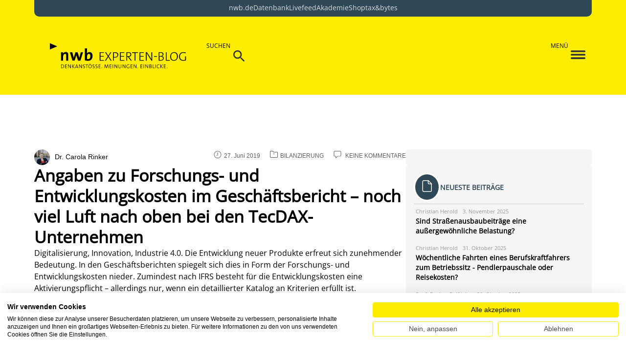

--- FILE ---
content_type: text/html; charset=UTF-8
request_url: https://www.nwb-experten-blog.de/angaben-zu-forschungs-und-entwicklungskosten-im-geschaeftsbericht-noch-viel-luft-nach-oben-bei-den-tecdax-unternehmen/
body_size: 37962
content:
<!DOCTYPE html>
<html lang="de">
<head>
	<meta charset="UTF-8" />
	<meta name="viewport" content="width=device-width, initial-scale=1" />
	<link rel="profile" href="http://gmpg.org/xfn/11" />
	<link rel="pingback" href="https://www.nwb-experten-blog.de/xmlrpc.php" />
	<meta name='robots' content='index, follow, max-image-preview:large, max-snippet:-1, max-video-preview:-1' />
	<style>img:is([sizes="auto" i], [sizes^="auto," i]) { contain-intrinsic-size: 3000px 1500px }</style>
	
	<!-- This site is optimized with the Yoast SEO plugin v26.2 - https://yoast.com/wordpress/plugins/seo/ -->
	<title>Angaben zu Forschungs- und Entwicklungskosten im Geschäftsbericht – noch viel Luft nach oben bei den TecDAX-Unternehmen - NWB Experten-Blog</title>
	<link rel="canonical" href="https://www.nwb-experten-blog.de/angaben-zu-forschungs-und-entwicklungskosten-im-geschaeftsbericht-noch-viel-luft-nach-oben-bei-den-tecdax-unternehmen/" />
	<meta property="og:locale" content="de_DE" />
	<meta property="og:type" content="article" />
	<meta property="og:title" content="Angaben zu Forschungs- und Entwicklungskosten im Geschäftsbericht – noch viel Luft nach oben bei den TecDAX-Unternehmen - NWB Experten-Blog" />
	<meta property="og:description" content="Digitalisierung, Innovation, Industrie 4.0. Die Entwicklung neuer Produkte erfreut sich zunehmender Bedeutung. In den Geschäftsberichten spiegelt sich dies in Form der Forschungs- und Entwicklungskosten nieder. Zumindest nach IFRS besteht für die Entwicklungskosten eine Aktivierungspflicht – allerdings nur, wenn ein detaillierter Katalog an Kriterien erfüllt ist. Aktivierung der Entwicklungskosten ist branchenabhängig Zahlreiche Studien haben gezeigt, dass das Aktivierungsverhalten stark branchenabhängig ist. Während z.B. die Entwicklungskosten aufgrund bestehender Unsicherheiten hinsichtlich der Vermarktung aufgrund der erforderlichen Zulassung für Medikamente in der Regel die Aktivierungsvoraussetzungen nicht erfüllen, ist die Aktivierung der Entwicklungskosten in der Automobilindustrie der Regelfall. Aufgrund dieser Gegebenheiten ist insbesondere die Offenlegung von Informationen über die Forschungs- und Entwicklungskosten sowie die dahinterstehenden Projekte für Investoren entscheidend. Bei offengelegten Informationen zu F&amp;E-Kosten besteht noch Verbesserungspotenzial Im Rahmen einer Studie habe ich die Informationen zu Forschungs- und Entwicklungskosten des TecDAX in den Geschäftsberichten 2017 näher analysiert. Wie sich gezeigt hat, gibt es hier noch viel Luft nach oben. Das Offenlegungsverhalten hat sich jedoch im Vergleich zu meiner Untersuchung in meiner Dissertation, die den Zeitraum der Finanzkrise umfasst, deutlich verbessert. Bezüglich grafischer Darstellungen, der Angabe der Aktivierungsquote (Verhältnis der aktivierten Entwicklungskosten zu den gesamten F&amp;E-Kosten) und die Angabe der Abschreibungen auf aktivierte Entwicklungskosten finden sich immer noch in wenigen Geschäftsberichten. Besonders detaillierte Informationen sind in den Berichten der Pharmaindustrie zu finden. Dies könnte an der fehlenden Möglichkeit der Aktivierung liegen – durch Transparenz schaffen sie bei Investoren Vertrauen. Auch gibt nur ungefähr ein Drittel der Unternehmen Gründe an, warum die Entwicklungskosten im Vergleich zum Vorjahr gestiegen bzw. gesunken sind. Etwa ein Drittel der Unternehmen des TecDAX macht keinerlei Angaben zu Forschungs- und Entwicklungskosten oder gibt an, keine eigene Forschung zu betreiben. Fazit: Die Entwicklung des Offenlegungsverhaltens ist zwar positiv, es gibt jedoch noch einiges Verbesserungspotenzial hinsichtlich des Detailierungsgrades der offengelegten Informationen. Zur vollständigen Studie: Rinker: Angaben zu Forschungs- und Entwicklungskosten im Anhang des IFRS-Jahresabschlusses &#8211; Praktische Umsetzung in den Unternehmen des TecDAX, PiR 6/2019, S. 168-175 (für Abonnenten kostenfrei) &nbsp; &nbsp; Ein Beitrag von: Dr. Carola Rinker Vertretungsprofessorin an der DHBW Lörrach im Studiengang BWL (Finanzdienstleistungen) Diplom-Volkswirtin Fachbuchautorin und Referentin mit dem Schwerpunkt Bilanzanalyse, Bilanzkosmetik und Bilanzforensik Sachverständige im Parlamentarischen Untersuchungsausschuss des Deutschen Bundestages zum Wirecard-Skandal Anhörung im Finanzausschuss zum Finanzmarktintegritätsstärkungsgesetz (FISG) Mehr unter carolarinker.de Warum blogge ich hier? Aus Interesse an den Themen. Aus Spaß. Aus Netzwerk-Gründen. Als Ergänzung zu meiner Arbeit als Unternehmensberaterin und meinen Lehrveranstaltungen ist das Bloggen wunderbar geeignet. Ein Blog bietet die Möglichkeit, sich in einzelne Themen zu vertiefen – und sich anschließend mit Lesern darüber auszutauschen. Da jedes Jahr neue Jahresabschlüsse von Unternehmen vorgelegt werden und sich die Regeln der Bilanzierung ständig ändern, wird mir der Stoff nie ausgehen." />
	<meta property="og:url" content="https://www.nwb-experten-blog.de/angaben-zu-forschungs-und-entwicklungskosten-im-geschaeftsbericht-noch-viel-luft-nach-oben-bei-den-tecdax-unternehmen/" />
	<meta property="og:site_name" content="NWB Experten-Blog" />
	<meta property="article:published_time" content="2019-06-27T05:00:59+00:00" />
	<meta property="article:modified_time" content="2019-06-28T05:31:14+00:00" />
	<meta name="author" content="Dr. Carola Rinker" />
	<meta name="twitter:card" content="summary_large_image" />
	<meta name="twitter:label1" content="Verfasst von" />
	<meta name="twitter:data1" content="Dr. Carola Rinker" />
	<meta name="twitter:label2" content="Geschätzte Lesezeit" />
	<meta name="twitter:data2" content="2 Minuten" />
	<script type="application/ld+json" class="yoast-schema-graph">{"@context":"https://schema.org","@graph":[{"@type":"Article","@id":"https://www.nwb-experten-blog.de/angaben-zu-forschungs-und-entwicklungskosten-im-geschaeftsbericht-noch-viel-luft-nach-oben-bei-den-tecdax-unternehmen/#article","isPartOf":{"@id":"https://www.nwb-experten-blog.de/angaben-zu-forschungs-und-entwicklungskosten-im-geschaeftsbericht-noch-viel-luft-nach-oben-bei-den-tecdax-unternehmen/"},"author":{"name":"Dr. Carola Rinker","@id":"https://www.nwb-experten-blog.de/#/schema/person/33cd1b1529dd8e289cc51ca19d658063"},"headline":"Angaben zu Forschungs- und Entwicklungskosten im Geschäftsbericht – noch viel Luft nach oben bei den TecDAX-Unternehmen","datePublished":"2019-06-27T05:00:59+00:00","dateModified":"2019-06-28T05:31:14+00:00","mainEntityOfPage":{"@id":"https://www.nwb-experten-blog.de/angaben-zu-forschungs-und-entwicklungskosten-im-geschaeftsbericht-noch-viel-luft-nach-oben-bei-den-tecdax-unternehmen/"},"wordCount":362,"commentCount":0,"publisher":{"@id":"https://www.nwb-experten-blog.de/#organization"},"keywords":["FuE","Geschäftsbericht","TecDax"],"articleSection":["Bilanzierung"],"inLanguage":"de","potentialAction":[{"@type":"CommentAction","name":"Comment","target":["https://www.nwb-experten-blog.de/angaben-zu-forschungs-und-entwicklungskosten-im-geschaeftsbericht-noch-viel-luft-nach-oben-bei-den-tecdax-unternehmen/#respond"]}]},{"@type":"WebPage","@id":"https://www.nwb-experten-blog.de/angaben-zu-forschungs-und-entwicklungskosten-im-geschaeftsbericht-noch-viel-luft-nach-oben-bei-den-tecdax-unternehmen/","url":"https://www.nwb-experten-blog.de/angaben-zu-forschungs-und-entwicklungskosten-im-geschaeftsbericht-noch-viel-luft-nach-oben-bei-den-tecdax-unternehmen/","name":"Angaben zu Forschungs- und Entwicklungskosten im Geschäftsbericht – noch viel Luft nach oben bei den TecDAX-Unternehmen - NWB Experten-Blog","isPartOf":{"@id":"https://www.nwb-experten-blog.de/#website"},"datePublished":"2019-06-27T05:00:59+00:00","dateModified":"2019-06-28T05:31:14+00:00","breadcrumb":{"@id":"https://www.nwb-experten-blog.de/angaben-zu-forschungs-und-entwicklungskosten-im-geschaeftsbericht-noch-viel-luft-nach-oben-bei-den-tecdax-unternehmen/#breadcrumb"},"inLanguage":"de","potentialAction":[{"@type":"ReadAction","target":["https://www.nwb-experten-blog.de/angaben-zu-forschungs-und-entwicklungskosten-im-geschaeftsbericht-noch-viel-luft-nach-oben-bei-den-tecdax-unternehmen/"]}]},{"@type":"BreadcrumbList","@id":"https://www.nwb-experten-blog.de/angaben-zu-forschungs-und-entwicklungskosten-im-geschaeftsbericht-noch-viel-luft-nach-oben-bei-den-tecdax-unternehmen/#breadcrumb","itemListElement":[{"@type":"ListItem","position":1,"name":"Startseite","item":"https://www.nwb-experten-blog.de/"},{"@type":"ListItem","position":2,"name":"Angaben zu Forschungs- und Entwicklungskosten im Geschäftsbericht – noch viel Luft nach oben bei den TecDAX-Unternehmen"}]},{"@type":"WebSite","@id":"https://www.nwb-experten-blog.de/#website","url":"https://www.nwb-experten-blog.de/","name":"NWB Experten-Blog","description":"Der Blog für Steuern, Bilanzierung und Recht","publisher":{"@id":"https://www.nwb-experten-blog.de/#organization"},"potentialAction":[{"@type":"SearchAction","target":{"@type":"EntryPoint","urlTemplate":"https://www.nwb-experten-blog.de/?s={search_term_string}"},"query-input":{"@type":"PropertyValueSpecification","valueRequired":true,"valueName":"search_term_string"}}],"inLanguage":"de"},{"@type":"Organization","@id":"https://www.nwb-experten-blog.de/#organization","name":"NWB Experten-Blog","url":"https://www.nwb-experten-blog.de/","logo":{"@type":"ImageObject","inLanguage":"de","@id":"https://www.nwb-experten-blog.de/#/schema/logo/image/","url":"https://www.nwb-experten-blog.de/wp-content/uploads/2023/09/logo-nwb-expertenblog.png","contentUrl":"https://www.nwb-experten-blog.de/wp-content/uploads/2023/09/logo-nwb-expertenblog.png","width":699,"height":160,"caption":"NWB Experten-Blog"},"image":{"@id":"https://www.nwb-experten-blog.de/#/schema/logo/image/"}},{"@type":"Person","@id":"https://www.nwb-experten-blog.de/#/schema/person/33cd1b1529dd8e289cc51ca19d658063","name":"Dr. Carola Rinker","image":{"@type":"ImageObject","inLanguage":"de","@id":"https://www.nwb-experten-blog.de/#/schema/person/image/e8f2f1edf5306b87cd99872e8c6dd8fd","url":"https://www.nwb-experten-blog.de/wp-content/uploads/2025/03/Rinker-2021-07-26-683x1024-1-150x150.jpg","contentUrl":"https://www.nwb-experten-blog.de/wp-content/uploads/2025/03/Rinker-2021-07-26-683x1024-1-150x150.jpg","caption":"Dr. Carola Rinker"},"description":"• Vertretungsprofessorin an der DHBW Lörrach im Studiengang BWL (Finanzdienstleistungen) • Diplom-Volkswirtin • Fachbuchautorin und Referentin mit dem Schwerpunkt Bilanzanalyse, Bilanzkosmetik und Bilanzforensik • Sachverständige im Parlamentarischen Untersuchungsausschuss des Deutschen Bundestages zum Wirecard-Skandal • Anhörung im Finanzausschuss zum Finanzmarktintegritätsstärkungsgesetz (FISG) • Mehr unter carolarinker.de Warum blogge ich hier? Aus Interesse an den Themen. Aus Spaß. Aus Netzwerk-Gründen. Als Ergänzung zu meiner Arbeit als Unternehmensberaterin und meinen Lehrveranstaltungen ist das Bloggen wunderbar geeignet. Ein Blog bietet die Möglichkeit, sich in einzelne Themen zu vertiefen – und sich anschließend mit Lesern darüber auszutauschen. Da jedes Jahr neue Jahresabschlüsse von Unternehmen vorgelegt werden und sich die Regeln der Bilanzierung ständig ändern, wird mir der Stoff nie ausgehen.","sameAs":["http://www.carolarinker.de"],"url":"https://www.nwb-experten-blog.de/author/crinker/"}]}</script>
	<!-- / Yoast SEO plugin. -->


<link rel='dns-prefetch' href='//cdnjs.cloudflare.com' />
<link rel="alternate" type="application/rss+xml" title="NWB Experten-Blog &raquo; Feed" href="https://www.nwb-experten-blog.de/feed/" />
<link rel="alternate" type="application/rss+xml" title="NWB Experten-Blog &raquo; Kommentar-Feed" href="https://www.nwb-experten-blog.de/comments/feed/" />
<link rel="alternate" type="application/rss+xml" title="NWB Experten-Blog &raquo; Angaben zu Forschungs- und Entwicklungskosten im Geschäftsbericht – noch viel Luft nach oben bei den TecDAX-Unternehmen-Kommentar-Feed" href="https://www.nwb-experten-blog.de/angaben-zu-forschungs-und-entwicklungskosten-im-geschaeftsbericht-noch-viel-luft-nach-oben-bei-den-tecdax-unternehmen/feed/" />
<script>
window._wpemojiSettings = {"baseUrl":"https:\/\/s.w.org\/images\/core\/emoji\/16.0.1\/72x72\/","ext":".png","svgUrl":"https:\/\/s.w.org\/images\/core\/emoji\/16.0.1\/svg\/","svgExt":".svg","source":{"concatemoji":"https:\/\/www.nwb-experten-blog.de\/wp-includes\/js\/wp-emoji-release.min.js?ver=6.8.3"}};
/*! This file is auto-generated */
!function(s,n){var o,i,e;function c(e){try{var t={supportTests:e,timestamp:(new Date).valueOf()};sessionStorage.setItem(o,JSON.stringify(t))}catch(e){}}function p(e,t,n){e.clearRect(0,0,e.canvas.width,e.canvas.height),e.fillText(t,0,0);var t=new Uint32Array(e.getImageData(0,0,e.canvas.width,e.canvas.height).data),a=(e.clearRect(0,0,e.canvas.width,e.canvas.height),e.fillText(n,0,0),new Uint32Array(e.getImageData(0,0,e.canvas.width,e.canvas.height).data));return t.every(function(e,t){return e===a[t]})}function u(e,t){e.clearRect(0,0,e.canvas.width,e.canvas.height),e.fillText(t,0,0);for(var n=e.getImageData(16,16,1,1),a=0;a<n.data.length;a++)if(0!==n.data[a])return!1;return!0}function f(e,t,n,a){switch(t){case"flag":return n(e,"\ud83c\udff3\ufe0f\u200d\u26a7\ufe0f","\ud83c\udff3\ufe0f\u200b\u26a7\ufe0f")?!1:!n(e,"\ud83c\udde8\ud83c\uddf6","\ud83c\udde8\u200b\ud83c\uddf6")&&!n(e,"\ud83c\udff4\udb40\udc67\udb40\udc62\udb40\udc65\udb40\udc6e\udb40\udc67\udb40\udc7f","\ud83c\udff4\u200b\udb40\udc67\u200b\udb40\udc62\u200b\udb40\udc65\u200b\udb40\udc6e\u200b\udb40\udc67\u200b\udb40\udc7f");case"emoji":return!a(e,"\ud83e\udedf")}return!1}function g(e,t,n,a){var r="undefined"!=typeof WorkerGlobalScope&&self instanceof WorkerGlobalScope?new OffscreenCanvas(300,150):s.createElement("canvas"),o=r.getContext("2d",{willReadFrequently:!0}),i=(o.textBaseline="top",o.font="600 32px Arial",{});return e.forEach(function(e){i[e]=t(o,e,n,a)}),i}function t(e){var t=s.createElement("script");t.src=e,t.defer=!0,s.head.appendChild(t)}"undefined"!=typeof Promise&&(o="wpEmojiSettingsSupports",i=["flag","emoji"],n.supports={everything:!0,everythingExceptFlag:!0},e=new Promise(function(e){s.addEventListener("DOMContentLoaded",e,{once:!0})}),new Promise(function(t){var n=function(){try{var e=JSON.parse(sessionStorage.getItem(o));if("object"==typeof e&&"number"==typeof e.timestamp&&(new Date).valueOf()<e.timestamp+604800&&"object"==typeof e.supportTests)return e.supportTests}catch(e){}return null}();if(!n){if("undefined"!=typeof Worker&&"undefined"!=typeof OffscreenCanvas&&"undefined"!=typeof URL&&URL.createObjectURL&&"undefined"!=typeof Blob)try{var e="postMessage("+g.toString()+"("+[JSON.stringify(i),f.toString(),p.toString(),u.toString()].join(",")+"));",a=new Blob([e],{type:"text/javascript"}),r=new Worker(URL.createObjectURL(a),{name:"wpTestEmojiSupports"});return void(r.onmessage=function(e){c(n=e.data),r.terminate(),t(n)})}catch(e){}c(n=g(i,f,p,u))}t(n)}).then(function(e){for(var t in e)n.supports[t]=e[t],n.supports.everything=n.supports.everything&&n.supports[t],"flag"!==t&&(n.supports.everythingExceptFlag=n.supports.everythingExceptFlag&&n.supports[t]);n.supports.everythingExceptFlag=n.supports.everythingExceptFlag&&!n.supports.flag,n.DOMReady=!1,n.readyCallback=function(){n.DOMReady=!0}}).then(function(){return e}).then(function(){var e;n.supports.everything||(n.readyCallback(),(e=n.source||{}).concatemoji?t(e.concatemoji):e.wpemoji&&e.twemoji&&(t(e.twemoji),t(e.wpemoji)))}))}((window,document),window._wpemojiSettings);
</script>
<link rel='stylesheet' id='hfe-widgets-style-css' href='https://www.nwb-experten-blog.de/wp-content/plugins/header-footer-elementor/inc/widgets-css/frontend.css?ver=2.6.1' media='all' />
<link rel='stylesheet' id='premium-addons-css' href='https://www.nwb-experten-blog.de/wp-content/plugins/premium-addons-for-elementor/assets/frontend/min-css/premium-addons.min.css?ver=4.11.44' media='all' />
<style id='wp-emoji-styles-inline-css'>

	img.wp-smiley, img.emoji {
		display: inline !important;
		border: none !important;
		box-shadow: none !important;
		height: 1em !important;
		width: 1em !important;
		margin: 0 0.07em !important;
		vertical-align: -0.1em !important;
		background: none !important;
		padding: 0 !important;
	}
</style>
<link rel='stylesheet' id='authors-list-css-css' href='https://www.nwb-experten-blog.de/wp-content/plugins/authors-list/backend/assets/css/front.css?ver=2.0.6.1' media='all' />
<link rel='stylesheet' id='jquery-ui-css-css' href='https://www.nwb-experten-blog.de/wp-content/plugins/authors-list/backend/assets/css/jquery-ui.css?ver=2.0.6.1' media='all' />
<link rel='stylesheet' id='elementor-frontend-css' href='https://www.nwb-experten-blog.de/wp-content/plugins/elementor/assets/css/frontend.min.css?ver=3.32.5' media='all' />
<style id='elementor-frontend-inline-css'>
@-webkit-keyframes ha_fadeIn{0%{opacity:0}to{opacity:1}}@keyframes ha_fadeIn{0%{opacity:0}to{opacity:1}}@-webkit-keyframes ha_zoomIn{0%{opacity:0;-webkit-transform:scale3d(.3,.3,.3);transform:scale3d(.3,.3,.3)}50%{opacity:1}}@keyframes ha_zoomIn{0%{opacity:0;-webkit-transform:scale3d(.3,.3,.3);transform:scale3d(.3,.3,.3)}50%{opacity:1}}@-webkit-keyframes ha_rollIn{0%{opacity:0;-webkit-transform:translate3d(-100%,0,0) rotate3d(0,0,1,-120deg);transform:translate3d(-100%,0,0) rotate3d(0,0,1,-120deg)}to{opacity:1}}@keyframes ha_rollIn{0%{opacity:0;-webkit-transform:translate3d(-100%,0,0) rotate3d(0,0,1,-120deg);transform:translate3d(-100%,0,0) rotate3d(0,0,1,-120deg)}to{opacity:1}}@-webkit-keyframes ha_bounce{0%,20%,53%,to{-webkit-animation-timing-function:cubic-bezier(.215,.61,.355,1);animation-timing-function:cubic-bezier(.215,.61,.355,1)}40%,43%{-webkit-transform:translate3d(0,-30px,0) scaleY(1.1);transform:translate3d(0,-30px,0) scaleY(1.1);-webkit-animation-timing-function:cubic-bezier(.755,.05,.855,.06);animation-timing-function:cubic-bezier(.755,.05,.855,.06)}70%{-webkit-transform:translate3d(0,-15px,0) scaleY(1.05);transform:translate3d(0,-15px,0) scaleY(1.05);-webkit-animation-timing-function:cubic-bezier(.755,.05,.855,.06);animation-timing-function:cubic-bezier(.755,.05,.855,.06)}80%{-webkit-transition-timing-function:cubic-bezier(.215,.61,.355,1);transition-timing-function:cubic-bezier(.215,.61,.355,1);-webkit-transform:translate3d(0,0,0) scaleY(.95);transform:translate3d(0,0,0) scaleY(.95)}90%{-webkit-transform:translate3d(0,-4px,0) scaleY(1.02);transform:translate3d(0,-4px,0) scaleY(1.02)}}@keyframes ha_bounce{0%,20%,53%,to{-webkit-animation-timing-function:cubic-bezier(.215,.61,.355,1);animation-timing-function:cubic-bezier(.215,.61,.355,1)}40%,43%{-webkit-transform:translate3d(0,-30px,0) scaleY(1.1);transform:translate3d(0,-30px,0) scaleY(1.1);-webkit-animation-timing-function:cubic-bezier(.755,.05,.855,.06);animation-timing-function:cubic-bezier(.755,.05,.855,.06)}70%{-webkit-transform:translate3d(0,-15px,0) scaleY(1.05);transform:translate3d(0,-15px,0) scaleY(1.05);-webkit-animation-timing-function:cubic-bezier(.755,.05,.855,.06);animation-timing-function:cubic-bezier(.755,.05,.855,.06)}80%{-webkit-transition-timing-function:cubic-bezier(.215,.61,.355,1);transition-timing-function:cubic-bezier(.215,.61,.355,1);-webkit-transform:translate3d(0,0,0) scaleY(.95);transform:translate3d(0,0,0) scaleY(.95)}90%{-webkit-transform:translate3d(0,-4px,0) scaleY(1.02);transform:translate3d(0,-4px,0) scaleY(1.02)}}@-webkit-keyframes ha_bounceIn{0%,20%,40%,60%,80%,to{-webkit-animation-timing-function:cubic-bezier(.215,.61,.355,1);animation-timing-function:cubic-bezier(.215,.61,.355,1)}0%{opacity:0;-webkit-transform:scale3d(.3,.3,.3);transform:scale3d(.3,.3,.3)}20%{-webkit-transform:scale3d(1.1,1.1,1.1);transform:scale3d(1.1,1.1,1.1)}40%{-webkit-transform:scale3d(.9,.9,.9);transform:scale3d(.9,.9,.9)}60%{opacity:1;-webkit-transform:scale3d(1.03,1.03,1.03);transform:scale3d(1.03,1.03,1.03)}80%{-webkit-transform:scale3d(.97,.97,.97);transform:scale3d(.97,.97,.97)}to{opacity:1}}@keyframes ha_bounceIn{0%,20%,40%,60%,80%,to{-webkit-animation-timing-function:cubic-bezier(.215,.61,.355,1);animation-timing-function:cubic-bezier(.215,.61,.355,1)}0%{opacity:0;-webkit-transform:scale3d(.3,.3,.3);transform:scale3d(.3,.3,.3)}20%{-webkit-transform:scale3d(1.1,1.1,1.1);transform:scale3d(1.1,1.1,1.1)}40%{-webkit-transform:scale3d(.9,.9,.9);transform:scale3d(.9,.9,.9)}60%{opacity:1;-webkit-transform:scale3d(1.03,1.03,1.03);transform:scale3d(1.03,1.03,1.03)}80%{-webkit-transform:scale3d(.97,.97,.97);transform:scale3d(.97,.97,.97)}to{opacity:1}}@-webkit-keyframes ha_flipInX{0%{opacity:0;-webkit-transform:perspective(400px) rotate3d(1,0,0,90deg);transform:perspective(400px) rotate3d(1,0,0,90deg);-webkit-animation-timing-function:ease-in;animation-timing-function:ease-in}40%{-webkit-transform:perspective(400px) rotate3d(1,0,0,-20deg);transform:perspective(400px) rotate3d(1,0,0,-20deg);-webkit-animation-timing-function:ease-in;animation-timing-function:ease-in}60%{opacity:1;-webkit-transform:perspective(400px) rotate3d(1,0,0,10deg);transform:perspective(400px) rotate3d(1,0,0,10deg)}80%{-webkit-transform:perspective(400px) rotate3d(1,0,0,-5deg);transform:perspective(400px) rotate3d(1,0,0,-5deg)}}@keyframes ha_flipInX{0%{opacity:0;-webkit-transform:perspective(400px) rotate3d(1,0,0,90deg);transform:perspective(400px) rotate3d(1,0,0,90deg);-webkit-animation-timing-function:ease-in;animation-timing-function:ease-in}40%{-webkit-transform:perspective(400px) rotate3d(1,0,0,-20deg);transform:perspective(400px) rotate3d(1,0,0,-20deg);-webkit-animation-timing-function:ease-in;animation-timing-function:ease-in}60%{opacity:1;-webkit-transform:perspective(400px) rotate3d(1,0,0,10deg);transform:perspective(400px) rotate3d(1,0,0,10deg)}80%{-webkit-transform:perspective(400px) rotate3d(1,0,0,-5deg);transform:perspective(400px) rotate3d(1,0,0,-5deg)}}@-webkit-keyframes ha_flipInY{0%{opacity:0;-webkit-transform:perspective(400px) rotate3d(0,1,0,90deg);transform:perspective(400px) rotate3d(0,1,0,90deg);-webkit-animation-timing-function:ease-in;animation-timing-function:ease-in}40%{-webkit-transform:perspective(400px) rotate3d(0,1,0,-20deg);transform:perspective(400px) rotate3d(0,1,0,-20deg);-webkit-animation-timing-function:ease-in;animation-timing-function:ease-in}60%{opacity:1;-webkit-transform:perspective(400px) rotate3d(0,1,0,10deg);transform:perspective(400px) rotate3d(0,1,0,10deg)}80%{-webkit-transform:perspective(400px) rotate3d(0,1,0,-5deg);transform:perspective(400px) rotate3d(0,1,0,-5deg)}}@keyframes ha_flipInY{0%{opacity:0;-webkit-transform:perspective(400px) rotate3d(0,1,0,90deg);transform:perspective(400px) rotate3d(0,1,0,90deg);-webkit-animation-timing-function:ease-in;animation-timing-function:ease-in}40%{-webkit-transform:perspective(400px) rotate3d(0,1,0,-20deg);transform:perspective(400px) rotate3d(0,1,0,-20deg);-webkit-animation-timing-function:ease-in;animation-timing-function:ease-in}60%{opacity:1;-webkit-transform:perspective(400px) rotate3d(0,1,0,10deg);transform:perspective(400px) rotate3d(0,1,0,10deg)}80%{-webkit-transform:perspective(400px) rotate3d(0,1,0,-5deg);transform:perspective(400px) rotate3d(0,1,0,-5deg)}}@-webkit-keyframes ha_swing{20%{-webkit-transform:rotate3d(0,0,1,15deg);transform:rotate3d(0,0,1,15deg)}40%{-webkit-transform:rotate3d(0,0,1,-10deg);transform:rotate3d(0,0,1,-10deg)}60%{-webkit-transform:rotate3d(0,0,1,5deg);transform:rotate3d(0,0,1,5deg)}80%{-webkit-transform:rotate3d(0,0,1,-5deg);transform:rotate3d(0,0,1,-5deg)}}@keyframes ha_swing{20%{-webkit-transform:rotate3d(0,0,1,15deg);transform:rotate3d(0,0,1,15deg)}40%{-webkit-transform:rotate3d(0,0,1,-10deg);transform:rotate3d(0,0,1,-10deg)}60%{-webkit-transform:rotate3d(0,0,1,5deg);transform:rotate3d(0,0,1,5deg)}80%{-webkit-transform:rotate3d(0,0,1,-5deg);transform:rotate3d(0,0,1,-5deg)}}@-webkit-keyframes ha_slideInDown{0%{visibility:visible;-webkit-transform:translate3d(0,-100%,0);transform:translate3d(0,-100%,0)}}@keyframes ha_slideInDown{0%{visibility:visible;-webkit-transform:translate3d(0,-100%,0);transform:translate3d(0,-100%,0)}}@-webkit-keyframes ha_slideInUp{0%{visibility:visible;-webkit-transform:translate3d(0,100%,0);transform:translate3d(0,100%,0)}}@keyframes ha_slideInUp{0%{visibility:visible;-webkit-transform:translate3d(0,100%,0);transform:translate3d(0,100%,0)}}@-webkit-keyframes ha_slideInLeft{0%{visibility:visible;-webkit-transform:translate3d(-100%,0,0);transform:translate3d(-100%,0,0)}}@keyframes ha_slideInLeft{0%{visibility:visible;-webkit-transform:translate3d(-100%,0,0);transform:translate3d(-100%,0,0)}}@-webkit-keyframes ha_slideInRight{0%{visibility:visible;-webkit-transform:translate3d(100%,0,0);transform:translate3d(100%,0,0)}}@keyframes ha_slideInRight{0%{visibility:visible;-webkit-transform:translate3d(100%,0,0);transform:translate3d(100%,0,0)}}.ha_fadeIn{-webkit-animation-name:ha_fadeIn;animation-name:ha_fadeIn}.ha_zoomIn{-webkit-animation-name:ha_zoomIn;animation-name:ha_zoomIn}.ha_rollIn{-webkit-animation-name:ha_rollIn;animation-name:ha_rollIn}.ha_bounce{-webkit-transform-origin:center bottom;-ms-transform-origin:center bottom;transform-origin:center bottom;-webkit-animation-name:ha_bounce;animation-name:ha_bounce}.ha_bounceIn{-webkit-animation-name:ha_bounceIn;animation-name:ha_bounceIn;-webkit-animation-duration:.75s;-webkit-animation-duration:calc(var(--animate-duration)*.75);animation-duration:.75s;animation-duration:calc(var(--animate-duration)*.75)}.ha_flipInX,.ha_flipInY{-webkit-animation-name:ha_flipInX;animation-name:ha_flipInX;-webkit-backface-visibility:visible!important;backface-visibility:visible!important}.ha_flipInY{-webkit-animation-name:ha_flipInY;animation-name:ha_flipInY}.ha_swing{-webkit-transform-origin:top center;-ms-transform-origin:top center;transform-origin:top center;-webkit-animation-name:ha_swing;animation-name:ha_swing}.ha_slideInDown{-webkit-animation-name:ha_slideInDown;animation-name:ha_slideInDown}.ha_slideInUp{-webkit-animation-name:ha_slideInUp;animation-name:ha_slideInUp}.ha_slideInLeft{-webkit-animation-name:ha_slideInLeft;animation-name:ha_slideInLeft}.ha_slideInRight{-webkit-animation-name:ha_slideInRight;animation-name:ha_slideInRight}.ha-css-transform-yes{-webkit-transition-duration:var(--ha-tfx-transition-duration, .2s);transition-duration:var(--ha-tfx-transition-duration, .2s);-webkit-transition-property:-webkit-transform;transition-property:transform;transition-property:transform,-webkit-transform;-webkit-transform:translate(var(--ha-tfx-translate-x, 0),var(--ha-tfx-translate-y, 0)) scale(var(--ha-tfx-scale-x, 1),var(--ha-tfx-scale-y, 1)) skew(var(--ha-tfx-skew-x, 0),var(--ha-tfx-skew-y, 0)) rotateX(var(--ha-tfx-rotate-x, 0)) rotateY(var(--ha-tfx-rotate-y, 0)) rotateZ(var(--ha-tfx-rotate-z, 0));transform:translate(var(--ha-tfx-translate-x, 0),var(--ha-tfx-translate-y, 0)) scale(var(--ha-tfx-scale-x, 1),var(--ha-tfx-scale-y, 1)) skew(var(--ha-tfx-skew-x, 0),var(--ha-tfx-skew-y, 0)) rotateX(var(--ha-tfx-rotate-x, 0)) rotateY(var(--ha-tfx-rotate-y, 0)) rotateZ(var(--ha-tfx-rotate-z, 0))}.ha-css-transform-yes:hover{-webkit-transform:translate(var(--ha-tfx-translate-x-hover, var(--ha-tfx-translate-x, 0)),var(--ha-tfx-translate-y-hover, var(--ha-tfx-translate-y, 0))) scale(var(--ha-tfx-scale-x-hover, var(--ha-tfx-scale-x, 1)),var(--ha-tfx-scale-y-hover, var(--ha-tfx-scale-y, 1))) skew(var(--ha-tfx-skew-x-hover, var(--ha-tfx-skew-x, 0)),var(--ha-tfx-skew-y-hover, var(--ha-tfx-skew-y, 0))) rotateX(var(--ha-tfx-rotate-x-hover, var(--ha-tfx-rotate-x, 0))) rotateY(var(--ha-tfx-rotate-y-hover, var(--ha-tfx-rotate-y, 0))) rotateZ(var(--ha-tfx-rotate-z-hover, var(--ha-tfx-rotate-z, 0)));transform:translate(var(--ha-tfx-translate-x-hover, var(--ha-tfx-translate-x, 0)),var(--ha-tfx-translate-y-hover, var(--ha-tfx-translate-y, 0))) scale(var(--ha-tfx-scale-x-hover, var(--ha-tfx-scale-x, 1)),var(--ha-tfx-scale-y-hover, var(--ha-tfx-scale-y, 1))) skew(var(--ha-tfx-skew-x-hover, var(--ha-tfx-skew-x, 0)),var(--ha-tfx-skew-y-hover, var(--ha-tfx-skew-y, 0))) rotateX(var(--ha-tfx-rotate-x-hover, var(--ha-tfx-rotate-x, 0))) rotateY(var(--ha-tfx-rotate-y-hover, var(--ha-tfx-rotate-y, 0))) rotateZ(var(--ha-tfx-rotate-z-hover, var(--ha-tfx-rotate-z, 0)))}.happy-addon>.elementor-widget-container{word-wrap:break-word;overflow-wrap:break-word}.happy-addon>.elementor-widget-container,.happy-addon>.elementor-widget-container *{-webkit-box-sizing:border-box;box-sizing:border-box}.happy-addon:not(:has(.elementor-widget-container)),.happy-addon:not(:has(.elementor-widget-container)) *{-webkit-box-sizing:border-box;box-sizing:border-box;word-wrap:break-word;overflow-wrap:break-word}.happy-addon p:empty{display:none}.happy-addon .elementor-inline-editing{min-height:auto!important}.happy-addon-pro img{max-width:100%;height:auto;-o-object-fit:cover;object-fit:cover}.ha-screen-reader-text{position:absolute;overflow:hidden;clip:rect(1px,1px,1px,1px);margin:-1px;padding:0;width:1px;height:1px;border:0;word-wrap:normal!important;-webkit-clip-path:inset(50%);clip-path:inset(50%)}.ha-has-bg-overlay>.elementor-widget-container{position:relative;z-index:1}.ha-has-bg-overlay>.elementor-widget-container:before{position:absolute;top:0;left:0;z-index:-1;width:100%;height:100%;content:""}.ha-has-bg-overlay:not(:has(.elementor-widget-container)){position:relative;z-index:1}.ha-has-bg-overlay:not(:has(.elementor-widget-container)):before{position:absolute;top:0;left:0;z-index:-1;width:100%;height:100%;content:""}.ha-popup--is-enabled .ha-js-popup,.ha-popup--is-enabled .ha-js-popup img{cursor:-webkit-zoom-in!important;cursor:zoom-in!important}.mfp-wrap .mfp-arrow,.mfp-wrap .mfp-close{background-color:transparent}.mfp-wrap .mfp-arrow:focus,.mfp-wrap .mfp-close:focus{outline-width:thin}.ha-advanced-tooltip-enable{position:relative;cursor:pointer;--ha-tooltip-arrow-color:black;--ha-tooltip-arrow-distance:0}.ha-advanced-tooltip-enable .ha-advanced-tooltip-content{position:absolute;z-index:999;display:none;padding:5px 0;width:120px;height:auto;border-radius:6px;background-color:#000;color:#fff;text-align:center;opacity:0}.ha-advanced-tooltip-enable .ha-advanced-tooltip-content::after{position:absolute;border-width:5px;border-style:solid;content:""}.ha-advanced-tooltip-enable .ha-advanced-tooltip-content.no-arrow::after{visibility:hidden}.ha-advanced-tooltip-enable .ha-advanced-tooltip-content.show{display:inline-block;opacity:1}.ha-advanced-tooltip-enable.ha-advanced-tooltip-top .ha-advanced-tooltip-content,body[data-elementor-device-mode=tablet] .ha-advanced-tooltip-enable.ha-advanced-tooltip-tablet-top .ha-advanced-tooltip-content{top:unset;right:0;bottom:calc(101% + var(--ha-tooltip-arrow-distance));left:0;margin:0 auto}.ha-advanced-tooltip-enable.ha-advanced-tooltip-top .ha-advanced-tooltip-content::after,body[data-elementor-device-mode=tablet] .ha-advanced-tooltip-enable.ha-advanced-tooltip-tablet-top .ha-advanced-tooltip-content::after{top:100%;right:unset;bottom:unset;left:50%;border-color:var(--ha-tooltip-arrow-color) transparent transparent transparent;-webkit-transform:translateX(-50%);-ms-transform:translateX(-50%);transform:translateX(-50%)}.ha-advanced-tooltip-enable.ha-advanced-tooltip-bottom .ha-advanced-tooltip-content,body[data-elementor-device-mode=tablet] .ha-advanced-tooltip-enable.ha-advanced-tooltip-tablet-bottom .ha-advanced-tooltip-content{top:calc(101% + var(--ha-tooltip-arrow-distance));right:0;bottom:unset;left:0;margin:0 auto}.ha-advanced-tooltip-enable.ha-advanced-tooltip-bottom .ha-advanced-tooltip-content::after,body[data-elementor-device-mode=tablet] .ha-advanced-tooltip-enable.ha-advanced-tooltip-tablet-bottom .ha-advanced-tooltip-content::after{top:unset;right:unset;bottom:100%;left:50%;border-color:transparent transparent var(--ha-tooltip-arrow-color) transparent;-webkit-transform:translateX(-50%);-ms-transform:translateX(-50%);transform:translateX(-50%)}.ha-advanced-tooltip-enable.ha-advanced-tooltip-left .ha-advanced-tooltip-content,body[data-elementor-device-mode=tablet] .ha-advanced-tooltip-enable.ha-advanced-tooltip-tablet-left .ha-advanced-tooltip-content{top:50%;right:calc(101% + var(--ha-tooltip-arrow-distance));bottom:unset;left:unset;-webkit-transform:translateY(-50%);-ms-transform:translateY(-50%);transform:translateY(-50%)}.ha-advanced-tooltip-enable.ha-advanced-tooltip-left .ha-advanced-tooltip-content::after,body[data-elementor-device-mode=tablet] .ha-advanced-tooltip-enable.ha-advanced-tooltip-tablet-left .ha-advanced-tooltip-content::after{top:50%;right:unset;bottom:unset;left:100%;border-color:transparent transparent transparent var(--ha-tooltip-arrow-color);-webkit-transform:translateY(-50%);-ms-transform:translateY(-50%);transform:translateY(-50%)}.ha-advanced-tooltip-enable.ha-advanced-tooltip-right .ha-advanced-tooltip-content,body[data-elementor-device-mode=tablet] .ha-advanced-tooltip-enable.ha-advanced-tooltip-tablet-right .ha-advanced-tooltip-content{top:50%;right:unset;bottom:unset;left:calc(101% + var(--ha-tooltip-arrow-distance));-webkit-transform:translateY(-50%);-ms-transform:translateY(-50%);transform:translateY(-50%)}.ha-advanced-tooltip-enable.ha-advanced-tooltip-right .ha-advanced-tooltip-content::after,body[data-elementor-device-mode=tablet] .ha-advanced-tooltip-enable.ha-advanced-tooltip-tablet-right .ha-advanced-tooltip-content::after{top:50%;right:100%;bottom:unset;left:unset;border-color:transparent var(--ha-tooltip-arrow-color) transparent transparent;-webkit-transform:translateY(-50%);-ms-transform:translateY(-50%);transform:translateY(-50%)}body[data-elementor-device-mode=mobile] .ha-advanced-tooltip-enable.ha-advanced-tooltip-mobile-top .ha-advanced-tooltip-content{top:unset;right:0;bottom:calc(101% + var(--ha-tooltip-arrow-distance));left:0;margin:0 auto}body[data-elementor-device-mode=mobile] .ha-advanced-tooltip-enable.ha-advanced-tooltip-mobile-top .ha-advanced-tooltip-content::after{top:100%;right:unset;bottom:unset;left:50%;border-color:var(--ha-tooltip-arrow-color) transparent transparent transparent;-webkit-transform:translateX(-50%);-ms-transform:translateX(-50%);transform:translateX(-50%)}body[data-elementor-device-mode=mobile] .ha-advanced-tooltip-enable.ha-advanced-tooltip-mobile-bottom .ha-advanced-tooltip-content{top:calc(101% + var(--ha-tooltip-arrow-distance));right:0;bottom:unset;left:0;margin:0 auto}body[data-elementor-device-mode=mobile] .ha-advanced-tooltip-enable.ha-advanced-tooltip-mobile-bottom .ha-advanced-tooltip-content::after{top:unset;right:unset;bottom:100%;left:50%;border-color:transparent transparent var(--ha-tooltip-arrow-color) transparent;-webkit-transform:translateX(-50%);-ms-transform:translateX(-50%);transform:translateX(-50%)}body[data-elementor-device-mode=mobile] .ha-advanced-tooltip-enable.ha-advanced-tooltip-mobile-left .ha-advanced-tooltip-content{top:50%;right:calc(101% + var(--ha-tooltip-arrow-distance));bottom:unset;left:unset;-webkit-transform:translateY(-50%);-ms-transform:translateY(-50%);transform:translateY(-50%)}body[data-elementor-device-mode=mobile] .ha-advanced-tooltip-enable.ha-advanced-tooltip-mobile-left .ha-advanced-tooltip-content::after{top:50%;right:unset;bottom:unset;left:100%;border-color:transparent transparent transparent var(--ha-tooltip-arrow-color);-webkit-transform:translateY(-50%);-ms-transform:translateY(-50%);transform:translateY(-50%)}body[data-elementor-device-mode=mobile] .ha-advanced-tooltip-enable.ha-advanced-tooltip-mobile-right .ha-advanced-tooltip-content{top:50%;right:unset;bottom:unset;left:calc(101% + var(--ha-tooltip-arrow-distance));-webkit-transform:translateY(-50%);-ms-transform:translateY(-50%);transform:translateY(-50%)}body[data-elementor-device-mode=mobile] .ha-advanced-tooltip-enable.ha-advanced-tooltip-mobile-right .ha-advanced-tooltip-content::after{top:50%;right:100%;bottom:unset;left:unset;border-color:transparent var(--ha-tooltip-arrow-color) transparent transparent;-webkit-transform:translateY(-50%);-ms-transform:translateY(-50%);transform:translateY(-50%)}body.elementor-editor-active .happy-addon.ha-gravityforms .gform_wrapper{display:block!important}.ha-scroll-to-top-wrap.ha-scroll-to-top-hide{display:none}.ha-scroll-to-top-wrap.edit-mode,.ha-scroll-to-top-wrap.single-page-off{display:none!important}.ha-scroll-to-top-button{position:fixed;right:15px;bottom:15px;z-index:9999;display:-webkit-box;display:-webkit-flex;display:-ms-flexbox;display:flex;-webkit-box-align:center;-webkit-align-items:center;align-items:center;-ms-flex-align:center;-webkit-box-pack:center;-ms-flex-pack:center;-webkit-justify-content:center;justify-content:center;width:50px;height:50px;border-radius:50px;background-color:#5636d1;color:#fff;text-align:center;opacity:1;cursor:pointer;-webkit-transition:all .3s;transition:all .3s}.ha-scroll-to-top-button i{color:#fff;font-size:16px}.ha-scroll-to-top-button:hover{background-color:#e2498a}
</style>
<link rel='stylesheet' id='elementor-post-17577-css' href='https://www.nwb-experten-blog.de/wp-content/uploads/elementor/css/post-17577.css?ver=1762074877' media='all' />
<link rel='stylesheet' id='font-awesome-css' href='https://www.nwb-experten-blog.de/wp-content/plugins/elementor/assets/lib/font-awesome/css/font-awesome.min.css?ver=4.7.0' media='all' />
<link rel='stylesheet' id='happy-elementor-addons-17577-css' href='https://www.nwb-experten-blog.de/wp-content/uploads/happyaddons/css/ha-17577.css?ver=3.20.1.1561707074' media='all' />
<link rel='stylesheet' id='elementor-post-17410-css' href='https://www.nwb-experten-blog.de/wp-content/uploads/elementor/css/post-17410.css?ver=1762074856' media='all' />
<link rel='stylesheet' id='ppress-frontend-css' href='https://www.nwb-experten-blog.de/wp-content/plugins/wp-user-avatar/assets/css/frontend.min.css?ver=4.16.6' media='all' />
<link rel='stylesheet' id='ppress-flatpickr-css' href='https://www.nwb-experten-blog.de/wp-content/plugins/wp-user-avatar/assets/flatpickr/flatpickr.min.css?ver=4.16.6' media='all' />
<link rel='stylesheet' id='ppress-select2-css' href='https://www.nwb-experten-blog.de/wp-content/plugins/wp-user-avatar/assets/select2/select2.min.css?ver=6.8.3' media='all' />
<link rel='stylesheet' id='ivory-search-styles-css' href='https://www.nwb-experten-blog.de/wp-content/plugins/add-search-to-menu/public/css/ivory-search.min.css?ver=5.5.12' media='all' />
<link rel='stylesheet' id='happy-icons-css' href='https://www.nwb-experten-blog.de/wp-content/plugins/happy-elementor-addons/assets/fonts/style.min.css?ver=3.20.1' media='all' />
<link rel='stylesheet' id='hfe-style-css' href='https://www.nwb-experten-blog.de/wp-content/plugins/header-footer-elementor/assets/css/header-footer-elementor.css?ver=2.6.1' media='all' />
<link rel='stylesheet' id='elementor-post-18602-css' href='https://www.nwb-experten-blog.de/wp-content/uploads/elementor/css/post-18602.css?ver=1762074856' media='all' />
<link rel='stylesheet' id='elementor-post-17537-css' href='https://www.nwb-experten-blog.de/wp-content/uploads/elementor/css/post-17537.css?ver=1762074857' media='all' />
<link rel='stylesheet' id='hello-elementor-css' href='https://www.nwb-experten-blog.de/wp-content/themes/hello-elementor/assets/css/reset.css?ver=3.4.4' media='all' />
<link rel='stylesheet' id='hello-elementor-theme-style-css' href='https://www.nwb-experten-blog.de/wp-content/themes/hello-elementor/assets/css/theme.css?ver=3.4.4' media='all' />
<link rel='stylesheet' id='hello-elementor-header-footer-css' href='https://www.nwb-experten-blog.de/wp-content/themes/hello-elementor/assets/css/header-footer.css?ver=3.4.4' media='all' />
<link rel='stylesheet' id='chld_thm_cfg_child-css' href='https://www.nwb-experten-blog.de/wp-content/themes/hello-elementor-child-imn/style.css?ver=3.1.1.1723465125' media='all' />
<link rel='stylesheet' id='hfe-elementor-icons-css' href='https://www.nwb-experten-blog.de/wp-content/plugins/elementor/assets/lib/eicons/css/elementor-icons.min.css?ver=5.34.0' media='all' />
<link rel='stylesheet' id='hfe-icons-list-css' href='https://www.nwb-experten-blog.de/wp-content/plugins/elementor/assets/css/widget-icon-list.min.css?ver=3.24.3' media='all' />
<link rel='stylesheet' id='hfe-social-icons-css' href='https://www.nwb-experten-blog.de/wp-content/plugins/elementor/assets/css/widget-social-icons.min.css?ver=3.24.0' media='all' />
<link rel='stylesheet' id='hfe-social-share-icons-brands-css' href='https://www.nwb-experten-blog.de/wp-content/plugins/elementor/assets/lib/font-awesome/css/brands.css?ver=5.15.3' media='all' />
<link rel='stylesheet' id='hfe-social-share-icons-fontawesome-css' href='https://www.nwb-experten-blog.de/wp-content/plugins/elementor/assets/lib/font-awesome/css/fontawesome.css?ver=5.15.3' media='all' />
<link rel='stylesheet' id='hfe-nav-menu-icons-css' href='https://www.nwb-experten-blog.de/wp-content/plugins/elementor/assets/lib/font-awesome/css/solid.css?ver=5.15.3' media='all' />
<link rel='stylesheet' id='ekit-widget-styles-css' href='https://www.nwb-experten-blog.de/wp-content/plugins/elementskit-lite/widgets/init/assets/css/widget-styles.css?ver=3.7.4' media='all' />
<link rel='stylesheet' id='ekit-responsive-css' href='https://www.nwb-experten-blog.de/wp-content/plugins/elementskit-lite/widgets/init/assets/css/responsive.css?ver=3.7.4' media='all' />
<link rel='stylesheet' id='eael-general-css' href='https://www.nwb-experten-blog.de/wp-content/plugins/essential-addons-for-elementor-lite/assets/front-end/css/view/general.min.css?ver=6.3.3' media='all' />
<link rel='stylesheet' id='wpr-text-animations-css-css' href='https://www.nwb-experten-blog.de/wp-content/plugins/royal-elementor-addons/assets/css/lib/animations/text-animations.min.css?ver=1.7.1036' media='all' />
<link rel='stylesheet' id='wpr-addons-css-css' href='https://www.nwb-experten-blog.de/wp-content/plugins/royal-elementor-addons/assets/css/frontend.min.css?ver=1.7.1036' media='all' />
<link rel='stylesheet' id='font-awesome-5-all-css' href='https://www.nwb-experten-blog.de/wp-content/plugins/elementor/assets/lib/font-awesome/css/all.min.css?ver=4.11.44' media='all' />
<link rel='stylesheet' id='bootstrap-css' href='https://www.nwb-experten-blog.de/wp-content/plugins/theme-builder-for-elementor/assets/css/bootstrap.css?ver=1.2.5' media='all' />
<link rel='stylesheet' id='dashicons-css' href='https://www.nwb-experten-blog.de/wp-includes/css/dashicons.min.css?ver=6.8.3' media='all' />
<link rel='stylesheet' id='multiple-authors-widget-css-css' href='https://www.nwb-experten-blog.de/wp-content/plugins/publishpress-authors/src/assets/css/multiple-authors-widget.css?ver=4.10.0' media='all' />
<style id='multiple-authors-widget-css-inline-css'>
:root { --ppa-color-scheme: #655997; --ppa-color-scheme-active: #514779; }
</style>
<link rel='stylesheet' id='multiple-authors-fontawesome-css' href='https://cdnjs.cloudflare.com/ajax/libs/font-awesome/6.7.1/css/all.min.css?ver=4.10.0' media='all' />
<link rel='stylesheet' id='elementor-gf-local-opensans-css' href='' media='all' />
<script src="https://www.nwb-experten-blog.de/wp-includes/js/jquery/jquery.min.js?ver=3.7.1" id="jquery-core-js"></script>
<script src="https://www.nwb-experten-blog.de/wp-includes/js/jquery/jquery-migrate.min.js?ver=3.4.1" id="jquery-migrate-js"></script>
<script id="jquery-js-after">
jQuery(document).ready(function($) {
        $('.is-search-submit').on('click', function() {
            $('.is-search-input').slideToggle(); // Oder .fadeIn(), falls du es lieber so möchtest
        });
    });
    
!function($){"use strict";$(document).ready(function(){$(this).scrollTop()>100&&$(".hfe-scroll-to-top-wrap").removeClass("hfe-scroll-to-top-hide"),$(window).scroll(function(){$(this).scrollTop()<100?$(".hfe-scroll-to-top-wrap").fadeOut(300):$(".hfe-scroll-to-top-wrap").fadeIn(300)}),$(".hfe-scroll-to-top-wrap").on("click",function(){$("html, body").animate({scrollTop:0},300);return!1})})}(jQuery);
!function($){'use strict';$(document).ready(function(){var bar=$('.hfe-reading-progress-bar');if(!bar.length)return;$(window).on('scroll',function(){var s=$(window).scrollTop(),d=$(document).height()-$(window).height(),p=d? s/d*100:0;bar.css('width',p+'%')});});}(jQuery);
</script>
<script src="https://www.nwb-experten-blog.de/wp-content/plugins/wp-user-avatar/assets/flatpickr/flatpickr.min.js?ver=4.16.6" id="ppress-flatpickr-js"></script>
<script src="https://www.nwb-experten-blog.de/wp-content/plugins/wp-user-avatar/assets/select2/select2.min.js?ver=4.16.6" id="ppress-select2-js"></script>
<script src="https://www.nwb-experten-blog.de/wp-content/plugins/happy-elementor-addons/assets/vendor/dom-purify/purify.min.js?ver=3.1.6" id="dom-purify-js"></script>
<link rel="https://api.w.org/" href="https://www.nwb-experten-blog.de/wp-json/" /><link rel="alternate" title="JSON" type="application/json" href="https://www.nwb-experten-blog.de/wp-json/wp/v2/posts/10657" /><link rel="EditURI" type="application/rsd+xml" title="RSD" href="https://www.nwb-experten-blog.de/xmlrpc.php?rsd" />
<meta name="generator" content="WordPress 6.8.3" />
<link rel='shortlink' href='https://www.nwb-experten-blog.de/?p=10657' />
<link rel="alternate" title="oEmbed (JSON)" type="application/json+oembed" href="https://www.nwb-experten-blog.de/wp-json/oembed/1.0/embed?url=https%3A%2F%2Fwww.nwb-experten-blog.de%2Fangaben-zu-forschungs-und-entwicklungskosten-im-geschaeftsbericht-noch-viel-luft-nach-oben-bei-den-tecdax-unternehmen%2F" />
<link rel="alternate" title="oEmbed (XML)" type="text/xml+oembed" href="https://www.nwb-experten-blog.de/wp-json/oembed/1.0/embed?url=https%3A%2F%2Fwww.nwb-experten-blog.de%2Fangaben-zu-forschungs-und-entwicklungskosten-im-geschaeftsbericht-noch-viel-luft-nach-oben-bei-den-tecdax-unternehmen%2F&#038;format=xml" />
<link rel="apple-touch-icon" sizes="180x180" href="/wp-content/uploads/fbrfg/apple-touch-icon.png">
<link rel="icon" type="image/png" sizes="32x32" href="/wp-content/uploads/fbrfg/favicon-32x32.png">
<link rel="icon" type="image/png" sizes="16x16" href="/wp-content/uploads/fbrfg/favicon-16x16.png">
<link rel="manifest" href="/wp-content/uploads/fbrfg/site.webmanifest">
<link rel="shortcut icon" href="/wp-content/uploads/fbrfg/favicon.ico">
<meta name="msapplication-TileColor" content="#da532c">
<meta name="msapplication-config" content="/wp-content/uploads/fbrfg/browserconfig.xml">
<meta name="theme-color" content="#ffffff"><meta name="generator" content="Elementor 3.32.5; features: e_font_icon_svg, additional_custom_breakpoints; settings: css_print_method-external, google_font-enabled, font_display-swap">
			<style>
				.e-con.e-parent:nth-of-type(n+4):not(.e-lazyloaded):not(.e-no-lazyload),
				.e-con.e-parent:nth-of-type(n+4):not(.e-lazyloaded):not(.e-no-lazyload) * {
					background-image: none !important;
				}
				@media screen and (max-height: 1024px) {
					.e-con.e-parent:nth-of-type(n+3):not(.e-lazyloaded):not(.e-no-lazyload),
					.e-con.e-parent:nth-of-type(n+3):not(.e-lazyloaded):not(.e-no-lazyload) * {
						background-image: none !important;
					}
				}
				@media screen and (max-height: 640px) {
					.e-con.e-parent:nth-of-type(n+2):not(.e-lazyloaded):not(.e-no-lazyload),
					.e-con.e-parent:nth-of-type(n+2):not(.e-lazyloaded):not(.e-no-lazyload) * {
						background-image: none !important;
					}
				}
			</style>
			<link href="https://www.nwb-experten-blog.de/wp-content/uploads/omgf/omgf-stylesheet-95/omgf-stylesheet-95.css?ver=1743510336" rel="stylesheet">

<link href="//www.nwb-experten-blog.de/wp-content/uploads/omgf/omgf-stylesheet-95/omgf-stylesheet-95.css?ver=1743511038" rel="stylesheet"><meta name="google-site-verification" content="C3RTgn6YyuNXutc6Z8mStwXDTsKpGzxa5B0riR336xg" /><!-- Matomo -->
<script>
  var _paq = window._paq = window._paq || [];
  /* tracker methods like "setCustomDimension" should be called before "trackPageView" */
  _paq.push(['trackPageView']);
  _paq.push(['enableLinkTracking']);
  (function() {
    var u="https://matomo.nwb.de/";
    _paq.push(['setTrackerUrl', u+'matomo.php']);
    _paq.push(['setSiteId', '20']);
    var d=document, g=d.createElement('script'), s=d.getElementsByTagName('script')[0];
    g.async=true; g.src=u+'matomo.js'; s.parentNode.insertBefore(g,s);
  })();
</script>
<!-- End Matomo Code --><script src="https://consent.cookiefirst.com/sites/nwb-experten-blog.de-11c6b5ac-1f6e-4b89-8883-e3d7f8419feb/consent.js"></script><script>document.addEventListener('DOMContentLoaded', function() {
    console.log('DOM vollständig geladen und analysiert.');

    function isMobileDevice() {
        const isMobile = window.innerWidth <= 768;
        console.log('Überprüfe, ob es ein mobiles Gerät ist:', isMobile);
        return isMobile;
    }

    function toggleButtonVisibility() {
        var worldNavButton = document.getElementById('world-nav-button');
        var flyoutContent = document.getElementById('hfe-flyout-content-id-ddb2f4d');

        if (!worldNavButton) {
            console.log('Button mit ID "world-nav-button" NICHT gefunden.');
            return;
        } else {
            console.log('Button mit ID "world-nav-button" gefunden.');
        }

        if (!flyoutContent) {
            console.log('Element mit ID "hfe-flyout-content-id-ddb2f4d" NICHT gefunden.');
            return;
        } else {
            console.log('Element mit ID "hfe-flyout-content-id-ddb2f4d" gefunden.');
        }

        if (isMobileDevice()) {
            // Überwachung der Klasse "hfe-flyout-show" innerhalb des Elements
            var observer = new MutationObserver(function(mutations) {
                mutations.forEach(function(mutation) {
                    if (mutation.attributeName === 'class') {
                        console.log('Klassenänderung festgestellt:', flyoutContent.className);
                        if (flyoutContent.classList.contains('hfe-flyout-show')) {
                            console.log('Klasse "hfe-flyout-show" entdeckt. Button unsichtbar machen.');
                            worldNavButton.style.opacity = '0';
                        } else {
                            console.log('Klasse "hfe-flyout-show" entfernt. Button sichtbar machen.');
                            worldNavButton.style.opacity = '1';
                        }
                    }
                });
            });

            console.log('MutationObserver eingerichtet. Überwache Klassenänderungen im Flyout-Element.');
            observer.observe(flyoutContent, {
                attributes: true // Überwacht nur Änderungen von Attributen (Klassen)
            });
        } else {
            console.log('Kein mobiles Gerät erkannt. Keine Aktion erforderlich.');
        }
    }

    // Funktion beim Laden und beim Ändern der Fenstergröße ausführen
    toggleButtonVisibility();
    window.addEventListener('resize', function() {
        console.log('Fenstergröße geändert. Überprüfe erneut.');
        toggleButtonVisibility();
    });
});
</script><script>document.addEventListener('DOMContentLoaded', function() {
    // Alle Elemente innerhalb der wpr-comments-wrap Klasse durchsuchen
    var commentsWraps = document.querySelectorAll('.wpr-comments-wrap *');

    commentsWraps.forEach(function(element) {
        // Ersetze "Leave a Reply" durch ein H3-Element
        if (element.innerText.includes('Leave a Reply')) {
            element.innerHTML = element.innerHTML.replace(/Leave a Reply/g, '<h3>Schreibe einen Kommentar</h3>');
        }

        // Ersetze "Message" durch fettgedruckten Text
        if (element.innerText.includes('Message')) {
            element.innerHTML = element.innerHTML.replace(/Message/g, '<strong>Kommentar</strong>');
        }

        // Falls das Element ein Input-Feld oder Textarea ist, prüfe das placeholder-Attribut
        if (element.tagName === 'INPUT' || element.tagName === 'TEXTAREA') {
            if (element.placeholder && element.placeholder.includes('Message')) {
                element.placeholder = element.placeholder.replace(/Message/g, 'Kommentar');
            }
        }
    });
});
</script>		<style id="wp-custom-css">
			.wpr-post-info-text, .wpr-grid-extra-icon-left{
	vertical-align: middle;
}

.theiaStickySidebar{
	display: flex;
	flex-direction: column;
	gap: 20px;
}

@media (max-width: 1024px){
h1,h2,h3,h4,p,a{
	hyphens:auto;

	}
}

/* Standardmäßig wird das Element auf mobilen Geräten angezeigt */
.is-search-input {
    display: block; /* Sichtbar auf Bildschirmen kleiner als 768px */
    transition: right 0.5s ease-in-out; /* Dauer und Art der Animation */
}


@media (min-width: 768px) {
    .is-search-input {
        display: none; 
    }
}

@media (min-width: 768px) {
    .astm-search-menu {
        display: none;
    }
}


@media (min-width: 768px) {
    .is-form-style input.is-search-submit,
    .is-search-icon {
        background: none;
        border: none;
    }

    .is-search-icon {
        padding-top: 3px !important;
    }
}



.is-form-style .is-search-submit path {
	fill: rgb(51, 51, 51);
;
}



.elementor-icon-list-items li{
	list-style-type: none;	

}

.ha-post-list-item, .elementor-icon-list-item {
    position: relative;
    transition: transform 0.3s ease, border-left 0.3s ease, padding-left 0.3s ease;
    border-left: 4px solid transparent;
    padding-left: 0;
}

.ha-post-list-item:hover, .elementor-icon-list-item:hover {
    transform: translateX(10px);
    border-left: 2px solid #01A2B9;
    padding-left: 10px !important;
}

.ha-post-list{
	list-style: none;
	padding: 0px;
}


.comment-respond{
	  padding: 20px;
    background-color: whitesmoke;
    border-radius: 5px;
}

.wpr-comment-form-fields{
    display: flex !important;
    gap: 20px !important;
    width: -webkit-fill-available !important;
}


.wpr-grid-item-category, .wpr-post-info-taxonomy a {
    pointer-events: none;
    cursor: default;
    text-decoration: none;
    color: inherit;
}

.is-search-icon svg{
	width: 32px;
	fill: black;
}

.authors-list-items{
	display: flex;
	flex-direction: column;
	.authors-list-item-thumbnail img{
		border-radius: 100%;
	}
	.authors-list-item:nth-child(even) {
    background-color: #F5F5F5;
}
	.authors-list-item{
		padding: 3%;
		border-radius: 5px;
		.authors-list-item-thumbnail{
			width: 25%;
		}
	}
}

.authors-list-cols-dir-horizontal .authors-list-col {
    display: flex !important;
}

.authors-list-cols-dir-horizontal .authors-list-col img {
    max-width: -webkit-fill-available;
}

/* Für mobile Geräte */
@media (max-width: 768px) {
    .authors-list-cols-dir-horizontal .authors-list-col {
        flex-direction: column;
    }
}


.authors-list-item-thumbnail img{
	border: 4px solid #CCCCCC !important;
}

.pp-author-boxes-avatar-details ul li{
		display: list-item !important;
    padding: 0 !important;
    border: none !important;
    min-height: 0 !important;
    margin-bottom: 0 !important;
    list-style: disc !important;
}

.ppma-author-category-wrap{
	font-family: "Open Sans" !important;
}

.comments-area{
	font-family: "Open Sans" !important;
	.comment-content{
		font-size: 16px !important;
	}
}

@media (max-width: 767px) {
  .wpr-grid-item-below-content {
    display: flex;
    flex-direction: column;
    align-items: flex-start;
  }
  
  .wpr-grid-item-author {
    margin-bottom: 10px;
  }
  
	.wpr-grid-item-comments .inner-block a{
	padding: 0px !important;
}

.wpr-grid-tax-style-1 .inner-block{
	margin: 0px !important;
}
	
  .wpr-grid-item-metadata {
    display: flex;
    flex-direction: row;
    flex-wrap: wrap;
    gap: 10px;
  }
  
  .wpr-grid-item-metadata > * {
    flex: 0 0 auto;
    white-space: nowrap;
  }
}

.elementor-editor-active .elementor-widget-wpr-post-comments {
    display: none !important;
}


.theiaStickySidebar{
	.comment-respond{
		display: none;
	}
}

.author-list-item-avatar img{
	aspect-ratio: 1;
	object-fit: cover;
}


/* Styling für die erste Zeile (Datum und Name) */
.recent-comments .comment-meta {
    font-family: 'Open Sans', sans-serif;
    font-weight: normal;
    font-size: 11px;
    color: #999999;
    margin: 0;
}

/* Styling für die zweite Zeile (Beitragstitel mit Link) */
.recent-comments .comment-post {
    font-family: 'Open Sans', sans-serif;
    font-weight: bold;
    font-size: 14px;
    color: #000000;
    margin: 0;
}

.recent-comments .comment-post a {
    color: #000000;
    text-decoration: none;
}

.comment-item:hover {
    transform: translateX(10px);
    border-left: 2px solid #01A2B9;
    padding-left: 10px;
}

.comment-item a:hover{
	color: #01A1B9 !important;
}



.comment-item {
    position: relative;
    transition: transform 0.3s ease, border-left 0.3s ease, padding-left 0.3s ease;
    border-left: 4px solid transparent;
    padding-left: 0;
	margin-bottom: 15px
}

/* First, hide all direct children */
.archive.author .col-md-12 > * {
    display: none;
}

/* Then show only the first child */
.archive.author .col-md-12 > *:first-child {
    display: block;
}

.ha-post-comments{
	
	.comment-form-url{
		display: none;
	}
	
	.comment-form-author{
		input[type=text]{
			border: 1px solid #CCCCCC;
		}
	}
		.comment-form-email{
		input[type=email]{
			border: 1px solid #CCCCCC;
		}
	}
	
	.comment-list{
		li {
            margin-bottom: 20px; /* Adjust the gap between list items */
        }
	}
	
	.comment-respond{
	background-color: #F5F5F5;
	border-radius: 5px;
	border: none !important;
}
	
	.comment-reply-link{
		text-decoration: none;
		text-transform: uppercase;
		font-size: 12px;
		color: #1d1d1b;
	}

.comment-metadata{
	a, span{
color: #5C5C5C !important;		
		text-decoration: none;
	}
	
}
	
	.comment-reply-title{
		font-size: 18px !important;
		font-weight: bold !important;
		font-color: black !important; 
	}
	
	.comment-form-cookies-consent{
		display: none !important; 
	}
	
	.comment-body{
		background-color: white;
		border-radius: 5px;
		padding-inline-end: 50px !important;
		padding-left: 100px !important;
		border: 1px solid #dcdcdc !important;
		
		@media (max-width: 768px){
			padding-left: 20px !important;
			padding-inline-end: 0px !important;
		}
		

	}
	.avatar{
		left: 30px !important;
	}
}

.comment-notes{
	display: none;
}

.fn{
	    font-size: 16px;
    font-weight: 700;
    margin-bottom: 2px;
}

.says{
	display: none;
}
		</style>
		<style id="wpr_lightbox_styles">
				.lg-backdrop {
					background-color: rgba(0,0,0,0.6) !important;
				}
				.lg-toolbar,
				.lg-dropdown {
					background-color: rgba(0,0,0,0.8) !important;
				}
				.lg-dropdown:after {
					border-bottom-color: rgba(0,0,0,0.8) !important;
				}
				.lg-sub-html {
					background-color: rgba(0,0,0,0.8) !important;
				}
				.lg-thumb-outer,
				.lg-progress-bar {
					background-color: #444444 !important;
				}
				.lg-progress {
					background-color: #a90707 !important;
				}
				.lg-icon {
					color: #efefef !important;
					font-size: 20px !important;
				}
				.lg-icon.lg-toogle-thumb {
					font-size: 24px !important;
				}
				.lg-icon:hover,
				.lg-dropdown-text:hover {
					color: #ffffff !important;
				}
				.lg-sub-html,
				.lg-dropdown-text {
					color: #efefef !important;
					font-size: 14px !important;
				}
				#lg-counter {
					color: #efefef !important;
					font-size: 14px !important;
				}
				.lg-prev,
				.lg-next {
					font-size: 35px !important;
				}

				/* Defaults */
				.lg-icon {
				background-color: transparent !important;
				}

				#lg-counter {
				opacity: 0.9;
				}

				.lg-thumb-outer {
				padding: 0 10px;
				}

				.lg-thumb-item {
				border-radius: 0 !important;
				border: none !important;
				opacity: 0.5;
				}

				.lg-thumb-item.active {
					opacity: 1;
				}
	         </style>			<style type="text/css">
					</style>
		</head>

<body class="wp-singular post-template-default single single-post postid-10657 single-format-standard wp-custom-logo wp-embed-responsive wp-theme-hello-elementor wp-child-theme-hello-elementor-child-imn hello-elementor ehf-header ehf-footer ehf-template-hello-elementor ehf-stylesheet-hello-elementor-child-imn hello-elementor-default elementor-default elementor-kit-17410">
<div id="page" class="hfeed site">

		<header id="masthead" itemscope="itemscope" itemtype="https://schema.org/WPHeader">
			<p class="main-title bhf-hidden" itemprop="headline"><a href="https://www.nwb-experten-blog.de" title="NWB Experten-Blog" rel="home">NWB Experten-Blog</a></p>
					<div data-elementor-type="wp-post" data-elementor-id="18602" class="elementor elementor-18602" data-elementor-settings="{&quot;ha_cmc_init_switcher&quot;:&quot;no&quot;}">
				<div class="elementor-element elementor-element-3d7826c elementor-hidden-mobile e-flex e-con-boxed wpr-particle-no wpr-jarallax-no wpr-parallax-no wpr-sticky-section-no e-con e-parent" data-id="3d7826c" data-element_type="container" data-settings="{&quot;background_background&quot;:&quot;classic&quot;,&quot;_ha_eqh_enable&quot;:false}">
					<div class="e-con-inner">
		<div class="elementor-element elementor-element-d257321 e-flex e-con-boxed wpr-particle-no wpr-jarallax-no wpr-parallax-no wpr-sticky-section-no e-con e-child" data-id="d257321" data-element_type="container" data-settings="{&quot;background_background&quot;:&quot;classic&quot;,&quot;_ha_eqh_enable&quot;:false}">
					<div class="e-con-inner">
				<div class="elementor-element elementor-element-6b9b62c elementor-align-center elementor-widget elementor-widget-button" data-id="6b9b62c" data-element_type="widget" data-widget_type="button.default">
										<a class="elementor-button elementor-button-link elementor-size-sm" href="https://www.nwb.de/" target="_blank">
						<span class="elementor-button-content-wrapper">
									<span class="elementor-button-text">nwb.de</span>
					</span>
					</a>
								</div>
				<div class="elementor-element elementor-element-2b4ead2 elementor-align-center elementor-widget elementor-widget-button" data-id="2b4ead2" data-element_type="widget" data-widget_type="button.default">
										<a class="elementor-button elementor-button-link elementor-size-sm" href="https://datenbank.nwb.de/" target="_blank">
						<span class="elementor-button-content-wrapper">
									<span class="elementor-button-text">Datenbank</span>
					</span>
					</a>
								</div>
				<div class="elementor-element elementor-element-ec1d3fc elementor-align-center elementor-widget elementor-widget-button" data-id="ec1d3fc" data-element_type="widget" data-widget_type="button.default">
										<a class="elementor-button elementor-button-link elementor-size-sm" href="https://livefeed.nwb.de/" target="_blank">
						<span class="elementor-button-content-wrapper">
									<span class="elementor-button-text">Livefeed</span>
					</span>
					</a>
								</div>
				<div class="elementor-element elementor-element-4f11e88 elementor-align-center elementor-widget elementor-widget-button" data-id="4f11e88" data-element_type="widget" data-widget_type="button.default">
										<a class="elementor-button elementor-button-link elementor-size-sm" href="https://www.nwb-akademie.de/" target="_blank">
						<span class="elementor-button-content-wrapper">
									<span class="elementor-button-text">Akademie</span>
					</span>
					</a>
								</div>
				<div class="elementor-element elementor-element-523f548 elementor-align-center elementor-widget elementor-widget-button" data-id="523f548" data-element_type="widget" data-widget_type="button.default">
										<a class="elementor-button elementor-button-link elementor-size-sm" href="https://shop.nwb.de/" target="_blank">
						<span class="elementor-button-content-wrapper">
									<span class="elementor-button-text">Shop</span>
					</span>
					</a>
								</div>
				<div class="elementor-element elementor-element-d88807b elementor-align-center elementor-widget elementor-widget-button" data-id="d88807b" data-element_type="widget" data-widget_type="button.default">
										<a class="elementor-button elementor-button-link elementor-size-sm" href="https://www.taxandbytes.de/" target="_blank">
						<span class="elementor-button-content-wrapper">
									<span class="elementor-button-text">tax&amp;bytes</span>
					</span>
					</a>
								</div>
					</div>
				</div>
					</div>
				</div>
		<div class="elementor-element elementor-element-c9a50ea e-con-full e-flex wpr-particle-no wpr-jarallax-no wpr-parallax-no wpr-sticky-section-no e-con e-parent" data-id="c9a50ea" data-element_type="container" data-settings="{&quot;background_background&quot;:&quot;classic&quot;,&quot;_ha_eqh_enable&quot;:false}">
		<div class="elementor-element elementor-element-ac16478 e-flex e-con-boxed wpr-particle-no wpr-jarallax-no wpr-parallax-no wpr-sticky-section-no e-con e-child" data-id="ac16478" data-element_type="container" data-settings="{&quot;_ha_eqh_enable&quot;:false}">
					<div class="e-con-inner">
		<div class="elementor-element elementor-element-090a42b e-con-full e-flex wpr-particle-no wpr-jarallax-no wpr-parallax-no wpr-sticky-section-no e-con e-child" data-id="090a42b" data-element_type="container" data-settings="{&quot;_ha_eqh_enable&quot;:false}">
				<div class="elementor-element elementor-element-1cf2ed0 elementor-widget elementor-widget-image" data-id="1cf2ed0" data-element_type="widget" data-widget_type="image.default">
																<a href="/startseite/">
							<img width="279" height="52" src="https://www.nwb-experten-blog.de/wp-content/uploads/2024/08/logo-nwb-expertenblog.svg" class="attachment-large size-large wp-image-17433" alt="" />								</a>
															</div>
				</div>
		<div class="elementor-element elementor-element-8bae478 e-con-full e-flex wpr-particle-no wpr-jarallax-no wpr-parallax-no wpr-sticky-section-no e-con e-child" data-id="8bae478" data-element_type="container" data-settings="{&quot;_ha_eqh_enable&quot;:false}">
		<div class="elementor-element elementor-element-a6ad871 e-con-full elementor-hidden-mobile e-flex wpr-particle-no wpr-jarallax-no wpr-parallax-no wpr-sticky-section-no e-con e-child" data-id="a6ad871" data-element_type="container" data-settings="{&quot;_ha_eqh_enable&quot;:false}">
				<div class="elementor-element elementor-element-4db7b09 elementor-hidden-mobile elementor-widget elementor-widget-heading" data-id="4db7b09" data-element_type="widget" data-widget_type="heading.default">
					<h2 class="elementor-heading-title elementor-size-default">Suchen</h2>				</div>
				<div class="elementor-element elementor-element-60b98d1 elementor-widget elementor-widget-shortcode" data-id="60b98d1" data-element_type="widget" data-widget_type="shortcode.default">
							<div class="elementor-shortcode"><form data-min-no-for-search=1 data-result-box-max-height=400 data-form-id=17989 class="is-search-form is-disable-submit is-form-style is-form-style-3 is-form-id-17989 is-ajax-search" action="https://www.nwb-experten-blog.de/" method="get" role="search" ><label for="is-search-input-17989"><span class="is-screen-reader-text">Search for:</span><input  type="search" id="is-search-input-17989" name="s" value="" class="is-search-input" placeholder="Suche..." autocomplete=off /><span class="is-loader-image" style="display: none;background-image:url(https://www.nwb-experten-blog.de/wp-content/plugins/add-search-to-menu/public/images/spinner.gif);" ></span></label><button type="submit" class="is-search-submit"><span class="is-screen-reader-text">Search Button</span><span class="is-search-icon"><svg focusable="false" aria-label="Search" xmlns="http://www.w3.org/2000/svg" viewBox="0 0 24 24" width="24px"><path d="M15.5 14h-.79l-.28-.27C15.41 12.59 16 11.11 16 9.5 16 5.91 13.09 3 9.5 3S3 5.91 3 9.5 5.91 16 9.5 16c1.61 0 3.09-.59 4.23-1.57l.27.28v.79l5 4.99L20.49 19l-4.99-5zm-6 0C7.01 14 5 11.99 5 9.5S7.01 5 9.5 5 14 7.01 14 9.5 11.99 14 9.5 14z"></path></svg></span></button><input type="hidden" name="id" value="17989" /></form></div>
						</div>
				</div>
		<div class="elementor-element elementor-element-7bd85ac e-con-full e-flex wpr-particle-no wpr-jarallax-no wpr-parallax-no wpr-sticky-section-no e-con e-child" data-id="7bd85ac" data-element_type="container" data-settings="{&quot;_ha_eqh_enable&quot;:false}">
				<div class="elementor-element elementor-element-4175ccb elementor-hidden-mobile elementor-widget elementor-widget-heading" data-id="4175ccb" data-element_type="widget" data-widget_type="heading.default">
					<h2 class="elementor-heading-title elementor-size-default">Menü</h2>				</div>
				<div class="elementor-element elementor-element-ddb2f4d hfe-menu-item-flex-start hfe-submenu-icon-arrow hfe-link-redirect-child elementor-widget elementor-widget-navigation-menu" data-id="ddb2f4d" data-element_type="widget" data-settings="{&quot;hamburger_menu_align&quot;:&quot;flex-start&quot;,&quot;width_flyout_menu_item&quot;:{&quot;unit&quot;:&quot;px&quot;,&quot;size&quot;:360,&quot;sizes&quot;:[]},&quot;padding_vertical_menu_item&quot;:{&quot;unit&quot;:&quot;px&quot;,&quot;size&quot;:20,&quot;sizes&quot;:[]},&quot;menu_space_between&quot;:{&quot;unit&quot;:&quot;px&quot;,&quot;size&quot;:0,&quot;sizes&quot;:[]},&quot;toggle_size&quot;:{&quot;unit&quot;:&quot;px&quot;,&quot;size&quot;:30,&quot;sizes&quot;:[]},&quot;close_flyout_size&quot;:{&quot;unit&quot;:&quot;px&quot;,&quot;size&quot;:18,&quot;sizes&quot;:[]},&quot;width_flyout_menu_item_tablet&quot;:{&quot;unit&quot;:&quot;px&quot;,&quot;size&quot;:&quot;&quot;,&quot;sizes&quot;:[]},&quot;width_flyout_menu_item_mobile&quot;:{&quot;unit&quot;:&quot;px&quot;,&quot;size&quot;:&quot;&quot;,&quot;sizes&quot;:[]},&quot;padding_flyout_menu_item&quot;:{&quot;unit&quot;:&quot;px&quot;,&quot;size&quot;:30,&quot;sizes&quot;:[]},&quot;padding_flyout_menu_item_tablet&quot;:{&quot;unit&quot;:&quot;px&quot;,&quot;size&quot;:&quot;&quot;,&quot;sizes&quot;:[]},&quot;padding_flyout_menu_item_mobile&quot;:{&quot;unit&quot;:&quot;px&quot;,&quot;size&quot;:&quot;&quot;,&quot;sizes&quot;:[]},&quot;padding_horizontal_menu_item&quot;:{&quot;unit&quot;:&quot;px&quot;,&quot;size&quot;:15,&quot;sizes&quot;:[]},&quot;padding_horizontal_menu_item_tablet&quot;:{&quot;unit&quot;:&quot;px&quot;,&quot;size&quot;:&quot;&quot;,&quot;sizes&quot;:[]},&quot;padding_horizontal_menu_item_mobile&quot;:{&quot;unit&quot;:&quot;px&quot;,&quot;size&quot;:&quot;&quot;,&quot;sizes&quot;:[]},&quot;padding_vertical_menu_item_tablet&quot;:{&quot;unit&quot;:&quot;px&quot;,&quot;size&quot;:&quot;&quot;,&quot;sizes&quot;:[]},&quot;padding_vertical_menu_item_mobile&quot;:{&quot;unit&quot;:&quot;px&quot;,&quot;size&quot;:&quot;&quot;,&quot;sizes&quot;:[]},&quot;menu_space_between_tablet&quot;:{&quot;unit&quot;:&quot;px&quot;,&quot;size&quot;:&quot;&quot;,&quot;sizes&quot;:[]},&quot;menu_space_between_mobile&quot;:{&quot;unit&quot;:&quot;px&quot;,&quot;size&quot;:&quot;&quot;,&quot;sizes&quot;:[]},&quot;menu_top_space&quot;:{&quot;unit&quot;:&quot;px&quot;,&quot;size&quot;:&quot;&quot;,&quot;sizes&quot;:[]},&quot;menu_top_space_tablet&quot;:{&quot;unit&quot;:&quot;px&quot;,&quot;size&quot;:&quot;&quot;,&quot;sizes&quot;:[]},&quot;menu_top_space_mobile&quot;:{&quot;unit&quot;:&quot;px&quot;,&quot;size&quot;:&quot;&quot;,&quot;sizes&quot;:[]},&quot;dropdown_border_radius&quot;:{&quot;unit&quot;:&quot;px&quot;,&quot;top&quot;:&quot;&quot;,&quot;right&quot;:&quot;&quot;,&quot;bottom&quot;:&quot;&quot;,&quot;left&quot;:&quot;&quot;,&quot;isLinked&quot;:true},&quot;dropdown_border_radius_tablet&quot;:{&quot;unit&quot;:&quot;px&quot;,&quot;top&quot;:&quot;&quot;,&quot;right&quot;:&quot;&quot;,&quot;bottom&quot;:&quot;&quot;,&quot;left&quot;:&quot;&quot;,&quot;isLinked&quot;:true},&quot;dropdown_border_radius_mobile&quot;:{&quot;unit&quot;:&quot;px&quot;,&quot;top&quot;:&quot;&quot;,&quot;right&quot;:&quot;&quot;,&quot;bottom&quot;:&quot;&quot;,&quot;left&quot;:&quot;&quot;,&quot;isLinked&quot;:true},&quot;padding_horizontal_dropdown_item&quot;:{&quot;unit&quot;:&quot;px&quot;,&quot;size&quot;:&quot;&quot;,&quot;sizes&quot;:[]},&quot;padding_horizontal_dropdown_item_tablet&quot;:{&quot;unit&quot;:&quot;px&quot;,&quot;size&quot;:&quot;&quot;,&quot;sizes&quot;:[]},&quot;padding_horizontal_dropdown_item_mobile&quot;:{&quot;unit&quot;:&quot;px&quot;,&quot;size&quot;:&quot;&quot;,&quot;sizes&quot;:[]},&quot;padding_vertical_dropdown_item&quot;:{&quot;unit&quot;:&quot;px&quot;,&quot;size&quot;:15,&quot;sizes&quot;:[]},&quot;padding_vertical_dropdown_item_tablet&quot;:{&quot;unit&quot;:&quot;px&quot;,&quot;size&quot;:&quot;&quot;,&quot;sizes&quot;:[]},&quot;padding_vertical_dropdown_item_mobile&quot;:{&quot;unit&quot;:&quot;px&quot;,&quot;size&quot;:&quot;&quot;,&quot;sizes&quot;:[]},&quot;toggle_size_tablet&quot;:{&quot;unit&quot;:&quot;px&quot;,&quot;size&quot;:&quot;&quot;,&quot;sizes&quot;:[]},&quot;toggle_size_mobile&quot;:{&quot;unit&quot;:&quot;px&quot;,&quot;size&quot;:&quot;&quot;,&quot;sizes&quot;:[]},&quot;toggle_border_width&quot;:{&quot;unit&quot;:&quot;px&quot;,&quot;size&quot;:&quot;&quot;,&quot;sizes&quot;:[]},&quot;toggle_border_width_tablet&quot;:{&quot;unit&quot;:&quot;px&quot;,&quot;size&quot;:&quot;&quot;,&quot;sizes&quot;:[]},&quot;toggle_border_width_mobile&quot;:{&quot;unit&quot;:&quot;px&quot;,&quot;size&quot;:&quot;&quot;,&quot;sizes&quot;:[]},&quot;toggle_border_radius&quot;:{&quot;unit&quot;:&quot;px&quot;,&quot;size&quot;:&quot;&quot;,&quot;sizes&quot;:[]},&quot;toggle_border_radius_tablet&quot;:{&quot;unit&quot;:&quot;px&quot;,&quot;size&quot;:&quot;&quot;,&quot;sizes&quot;:[]},&quot;toggle_border_radius_mobile&quot;:{&quot;unit&quot;:&quot;px&quot;,&quot;size&quot;:&quot;&quot;,&quot;sizes&quot;:[]},&quot;close_flyout_size_tablet&quot;:{&quot;unit&quot;:&quot;px&quot;,&quot;size&quot;:&quot;&quot;,&quot;sizes&quot;:[]},&quot;close_flyout_size_mobile&quot;:{&quot;unit&quot;:&quot;px&quot;,&quot;size&quot;:&quot;&quot;,&quot;sizes&quot;:[]}}" data-widget_type="navigation-menu.default">
				<div class="elementor-widget-container">
								<div class="hfe-nav-menu__toggle elementor-clickable hfe-flyout-trigger" tabindex="0" role="button" aria-label="Menu Toggle">
					<div class="hfe-nav-menu-icon">
						<svg xmlns="http://www.w3.org/2000/svg" width="32" height="20" viewBox="0 0 32 20" fill="none"><path d="M30.1176 8.19608H1.88235C0.752941 8.19608 0 8.94902 0 10.0784C0 11.2078 0.752941 11.9608 1.88235 11.9608H30.1176C31.2471 11.9608 32 11.2078 32 10.0784C32 8.94902 31.2471 8.19608 30.1176 8.19608Z" fill="#333333"></path><path d="M1.88235 4.43137H30.1176C31.2471 4.43137 32 3.67843 32 2.54902C32 1.41961 31.2471 0.666664 30.1176 0.666664H1.88235C0.752941 0.666664 0 1.41961 0 2.54902C0 3.67843 0.752941 4.43137 1.88235 4.43137Z" fill="#333333"></path><path d="M30.1176 15.7255H1.88235C0.752941 15.7255 0 16.4784 0 17.6078C0 18.7373 0.752941 19.4902 1.88235 19.4902H30.1176C31.2471 19.4902 32 18.7373 32 17.6078C32 16.4784 31.2471 15.7255 30.1176 15.7255Z" fill="#333333"></path></svg>					</div>
				</div>
			<div class="hfe-flyout-wrapper" >
				<div class="hfe-flyout-overlay elementor-clickable"></div>
				<div class="hfe-flyout-container">
					<div id="hfe-flyout-content-id-ddb2f4d" class="hfe-side hfe-flyout-right hfe-flyout-open" data-layout="right" data-flyout-type="normal">
						<div class="hfe-flyout-content push">
							<nav itemscope="itemscope" itemtype="https://schema.org/SiteNavigationElement">
								<ul id="menu-1-ddb2f4d" class="hfe-nav-menu"><li id="menu-item-17536" itemprop="name" class="menu-item menu-item-type-custom menu-item-object-custom parent hfe-creative-menu"><a href="/steuern/" itemprop="url" class = "hfe-menu-item">Steuern</a></li>
<li id="menu-item-17975" itemprop="name" class="menu-item menu-item-type-post_type menu-item-object-page parent hfe-creative-menu"><a href="https://www.nwb-experten-blog.de/bilanzierung/" itemprop="url" class = "hfe-menu-item">Bilanzierung</a></li>
<li id="menu-item-17976" itemprop="name" class="menu-item menu-item-type-post_type menu-item-object-page parent hfe-creative-menu"><a href="https://www.nwb-experten-blog.de/recht/" itemprop="url" class = "hfe-menu-item">Recht</a></li>
<li id="menu-item-18109" itemprop="name" class="menu-item menu-item-type-post_type menu-item-object-page parent hfe-creative-menu"><a href="https://www.nwb-experten-blog.de/die-blogger/" itemprop="url" class = "hfe-menu-item">Die Blogger</a></li>
<li id="menu-item-18563" itemprop="name" class="menu-item menu-item-type-custom menu-item-object-custom parent hfe-creative-menu"><a href="/ueber-diesen-blog/" itemprop="url" class = "hfe-menu-item">Über diesen Blog</a></li>
<li class=" astm-search-menu is-menu default menu-item"><form data-min-no-for-search=1 data-result-box-max-height=400 data-form-id=17989 class="is-search-form is-disable-submit is-form-style is-form-style-3 is-form-id-17989 is-ajax-search" action="https://www.nwb-experten-blog.de/" method="get" role="search" ><label for="is-search-input-17989"><span class="is-screen-reader-text">Search for:</span><input  type="search" id="is-search-input-17989" name="s" value="" class="is-search-input" placeholder="Suche..." autocomplete=off /><span class="is-loader-image" style="display: none;background-image:url(https://www.nwb-experten-blog.de/wp-content/plugins/add-search-to-menu/public/images/spinner.gif);" ></span></label><button type="submit" class="is-search-submit"><span class="is-screen-reader-text">Search Button</span><span class="is-search-icon"><svg focusable="false" aria-label="Search" xmlns="http://www.w3.org/2000/svg" viewBox="0 0 24 24" width="24px"><path d="M15.5 14h-.79l-.28-.27C15.41 12.59 16 11.11 16 9.5 16 5.91 13.09 3 9.5 3S3 5.91 3 9.5 5.91 16 9.5 16c1.61 0 3.09-.59 4.23-1.57l.27.28v.79l5 4.99L20.49 19l-4.99-5zm-6 0C7.01 14 5 11.99 5 9.5S7.01 5 9.5 5 14 7.01 14 9.5 11.99 14 9.5 14z"></path></svg></span></button><input type="hidden" name="id" value="17989" /></form><div class="search-close"></div></li></ul>							</nav>
							<div class="elementor-clickable hfe-flyout-close" tabindex="0">
								<svg xmlns="http://www.w3.org/2000/svg" width="24" height="24" viewBox="0 0 24 24" fill="none"><path d="M13.3423 11.8873L23.5886 1.74346C23.6866 1.65146 23.7647 1.54036 23.8181 1.417C23.8715 1.29364 23.8991 1.16064 23.8991 1.02622C23.8991 0.891791 23.8715 0.758793 23.8181 0.635433C23.7647 0.512072 23.6866 0.400966 23.5886 0.308975C23.4933 0.212938 23.38 0.136712 23.2551 0.0846924C23.1303 0.0326734 22.9963 0.00589138 22.8611 0.00589138C22.7258 0.00589138 22.5919 0.0326734 22.467 0.0846924C22.3422 0.136712 22.2288 0.212938 22.1336 0.308975L11.8873 10.4528L1.74346 0.308975C1.65146 0.210957 1.54036 0.132835 1.417 0.0794308C1.29364 0.0260267 1.16064 -0.00152588 1.02622 -0.00152588C0.891791 -0.00152588 0.758793 0.0260267 0.635433 0.0794308C0.512072 0.132835 0.400966 0.210957 0.308975 0.308975C0.210957 0.400966 0.132835 0.512072 0.0794308 0.635433C0.0260267 0.758793 -0.00152588 0.891791 -0.00152588 1.02622C-0.00152588 1.16064 0.0260267 1.29364 0.0794308 1.417C0.132835 1.54036 0.210957 1.65146 0.308975 1.74346L10.4528 11.9897L0.308975 22.236C0.212938 22.3313 0.136712 22.4446 0.0846924 22.5695C0.0326734 22.6943 0.00589138 22.8283 0.00589138 22.9635C0.00589138 23.0988 0.0326734 23.2327 0.0846924 23.3576C0.136712 23.4824 0.212938 23.5958 0.308975 23.691C0.400466 23.7895 0.511545 23.8677 0.635071 23.9206C0.758596 23.9735 0.891834 24 1.02622 23.9984C1.1606 24 1.29383 23.9735 1.41736 23.9206C1.54089 23.8677 1.65197 23.7895 1.74346 23.691L11.9897 13.4447L22.236 23.691C22.4315 23.8872 22.6968 23.9977 22.9738 23.9984C23.1078 23.9976 23.2403 23.97 23.3635 23.9172C23.4867 23.8644 23.598 23.7875 23.691 23.691C23.7871 23.5958 23.8633 23.4824 23.9153 23.3576C23.9673 23.2327 23.9941 23.0988 23.9941 22.9635C23.9941 22.8283 23.9673 22.6943 23.9153 22.5695C23.8633 22.4446 23.7871 22.3313 23.691 22.236L13.3423 11.8873Z" fill="#333333"></path></svg>							</div>
						</div>
					</div>
				</div>
			</div>
							</div>
				</div>
				</div>
				</div>
					</div>
				</div>
				</div>
				</div>
				</header>

	<main id="site-content" role="main" class="post-10657 post type-post status-publish format-standard hentry category-bilanzierung tag-fue tag-geschaeftsbericht tag-tecdax">		<div data-elementor-type="wp-post" data-elementor-id="17577" class="elementor elementor-17577" data-elementor-settings="{&quot;ha_cmc_init_switcher&quot;:&quot;no&quot;}">
				<div class="elementor-element elementor-element-de2fde4 e-flex e-con-boxed wpr-particle-no wpr-jarallax-no wpr-parallax-no wpr-sticky-section-no e-con e-parent" data-id="de2fde4" data-element_type="container" data-settings="{&quot;_ha_eqh_enable&quot;:false}">
					<div class="e-con-inner">
				<div class="elementor-element elementor-element-79eb700 elementor-widget elementor-widget-html" data-id="79eb700" data-element_type="widget" data-widget_type="html.default">
					<!-- BEGIN ADITIONTAG Website-Tag -->
<script type="text/javascript" src="https://imagesrv.adition.com/js/adition.js"></script>
<script type="text/javascript" src="https://ad3.adfarm1.adition.com/js?wp_id=4696558&gdpr=${GDPR}&gdpr_consent=${GDPR_CONSENT_39}"></script>
<!-- END ADITIONTAG-->				</div>
					</div>
				</div>
		<div class="elementor-element elementor-element-b11afd7 #main-content-blog e-flex e-con-boxed wpr-particle-no wpr-jarallax-no wpr-parallax-no wpr-sticky-section-no e-con e-parent" data-id="b11afd7" data-element_type="container" data-settings="{&quot;_ha_eqh_enable&quot;:false}">
					<div class="e-con-inner">
		<div class="elementor-element elementor-element-4a20570 e-con-full e-flex wpr-particle-no wpr-jarallax-no wpr-parallax-no wpr-sticky-section-no e-con e-child" data-id="4a20570" data-element_type="container" data-settings="{&quot;_ha_eqh_enable&quot;:false}">
		<div class="elementor-element elementor-element-fac0280 e-con-full e-flex wpr-particle-no wpr-jarallax-no wpr-parallax-no wpr-sticky-section-no e-con e-child" data-id="fac0280" data-element_type="container" data-settings="{&quot;_ha_eqh_enable&quot;:false}">
		<div class="elementor-element elementor-element-76b9058 e-con-full e-flex wpr-particle-no wpr-jarallax-no wpr-parallax-no wpr-sticky-section-no e-con e-child" data-id="76b9058" data-element_type="container" data-settings="{&quot;_ha_eqh_enable&quot;:false}">
				<div class="elementor-element elementor-element-57da7db wpr-post-info-align-left elementor-widget elementor-widget-wpr-post-info" data-id="57da7db" data-element_type="widget" data-widget_type="wpr-post-info.default">
					<ul class="wpr-post-info wpr-post-info-horizontal"><li class="wpr-post-info-author"><a href="https://www.nwb-experten-blog.de/author/crinker/"><img data-del="avatar" src='https://www.nwb-experten-blog.de/wp-content/uploads/2025/03/Rinker-2021-07-26-683x1024-1-150x150.jpg' class='avatar pp-user-avatar avatar-32 photo ' height='32' width='32'/><span>Dr. Carola Rinker</span></a></li></ul>				</div>
				</div>
		<div class="elementor-element elementor-element-2f16f41 e-con-full e-flex wpr-particle-no wpr-jarallax-no wpr-parallax-no wpr-sticky-section-no e-con e-child" data-id="2f16f41" data-element_type="container" data-settings="{&quot;_ha_eqh_enable&quot;:false}">
				<div class="elementor-element elementor-element-5171905 wpr-post-info-align-right wpr-post-info-align-left elementor-widget elementor-widget-wpr-post-info" data-id="5171905" data-element_type="widget" data-widget_type="wpr-post-info.default">
					<ul class="wpr-post-info wpr-post-info-horizontal"><li class="wpr-post-info-date"><span class="wpr-post-info-text"><svg xmlns="http://www.w3.org/2000/svg" width="14" height="15" viewBox="0 0 14 15" fill="none"><path d="M7 0.114014C5.61553 0.114014 4.26215 0.524556 3.11101 1.29373C1.95987 2.0629 1.06266 3.15615 0.532846 4.43523C0.00303297 5.71431 -0.13559 7.12178 0.134506 8.47964C0.404603 9.83751 1.07129 11.0848 2.05026 12.0638C3.02922 13.0427 4.2765 13.7094 5.63437 13.9795C6.99224 14.2496 8.3997 14.111 9.67879 13.5812C10.9579 13.0514 12.0511 12.1541 12.8203 11.003C13.5895 9.85186 14 8.49848 14 7.11401C14 5.2575 13.2625 3.47702 11.9497 2.16427C10.637 0.851512 8.85652 0.114014 7 0.114014ZM7 13.239C5.78859 13.239 4.60439 12.8798 3.59713 12.2068C2.58988 11.5337 1.80483 10.5771 1.34124 9.45795C0.877654 8.33875 0.756359 7.10722 0.992693 5.91908C1.22903 4.73095 1.81238 3.63958 2.66897 2.78298C3.52557 1.92639 4.61694 1.34304 5.80507 1.1067C6.99321 0.870369 8.22474 0.991665 9.34394 1.45525C10.4631 1.91884 11.4197 2.70389 12.0928 3.71115C12.7658 4.7184 13.125 5.9026 13.125 7.11401C13.125 8.73846 12.4797 10.2964 11.331 11.445C10.1824 12.5937 8.62445 13.239 7 13.239Z" fill="#5C5C5C"></path><path d="M7 2.73901C6.88397 2.73901 6.77269 2.78511 6.69064 2.86715C6.6086 2.9492 6.5625 3.06048 6.5625 3.17651V7.36776L4.94375 8.99526C4.9019 9.03454 4.86854 9.08198 4.84574 9.13465C4.82294 9.18733 4.81117 9.24411 4.81117 9.30151C4.81117 9.35891 4.82294 9.4157 4.84574 9.46837C4.86854 9.52104 4.9019 9.56848 4.94375 9.60776C4.98303 9.64961 5.03047 9.68297 5.08314 9.70577C5.13582 9.72858 5.19261 9.74034 5.25 9.74034C5.3074 9.74034 5.36419 9.72858 5.41686 9.70577C5.46953 9.68297 5.51697 9.64961 5.55625 9.60776L7.30625 7.85776C7.35055 7.82079 7.38385 7.77236 7.4025 7.71776C7.41552 7.66311 7.41552 7.60616 7.4025 7.55151V3.17651C7.40285 3.0663 7.3616 2.96001 7.28697 2.8789C7.21235 2.79779 7.10986 2.74783 7 2.73901Z" fill="#5C5C5C"></path></svg></span><span>27. Juni 2019</span></li><li class="wpr-post-info-taxonomy"><span class="wpr-post-info-text"><svg xmlns="http://www.w3.org/2000/svg" width="14" height="13" viewBox="0 0 14 13" fill="none"><path d="M7.875 5.09318H6.125C6.00897 5.09318 5.89769 5.13928 5.81564 5.22133C5.73359 5.30337 5.6875 5.41465 5.6875 5.53068C5.6875 5.64672 5.73359 5.758 5.81564 5.84004C5.89769 5.92209 6.00897 5.96818 6.125 5.96818H7.875C7.99103 5.96818 8.10231 5.92209 8.18436 5.84004C8.26641 5.758 8.3125 5.64672 8.3125 5.53068C8.3125 5.41465 8.26641 5.30337 8.18436 5.22133C8.10231 5.13928 7.99103 5.09318 7.875 5.09318Z" fill="#5C5C5C"></path><path d="M12.6875 2.03068H6.50125L5.88 0.945684C5.76725 0.743194 5.60223 0.574671 5.40215 0.457701C5.20207 0.34073 4.97426 0.279599 4.7425 0.280684H1.3125C0.964403 0.280684 0.630564 0.418965 0.384422 0.665107C0.138281 0.911248 0 1.24509 0 1.59318V11.2182C0 11.5663 0.138281 11.9001 0.384422 12.1463C0.630564 12.3924 0.964403 12.5307 1.3125 12.5307H12.6875C13.0356 12.5307 13.3694 12.3924 13.6156 12.1463C13.8617 11.9001 14 11.5663 14 11.2182V3.34318C14 2.99509 13.8617 2.66125 13.6156 2.41511C13.3694 2.16897 13.0356 2.03068 12.6875 2.03068ZM13.125 11.2182C13.125 11.3342 13.0789 11.4455 12.9969 11.5275C12.9148 11.6096 12.8035 11.6557 12.6875 11.6557H1.3125C1.19647 11.6557 1.08519 11.6096 1.00314 11.5275C0.921094 11.4455 0.875 11.3342 0.875 11.2182V1.59318C0.875 1.47715 0.921094 1.36587 1.00314 1.28383C1.08519 1.20178 1.19647 1.15568 1.3125 1.15568H4.7425C4.81903 1.15525 4.89428 1.1753 4.96044 1.21377C5.02661 1.25224 5.08127 1.30771 5.11875 1.37443L5.87125 2.68693C5.90942 2.75306 5.96424 2.80804 6.03024 2.84641C6.09625 2.88479 6.17115 2.90522 6.2475 2.90568H12.6875C12.8035 2.90568 12.9148 2.95178 12.9969 3.03383C13.0789 3.11587 13.125 3.22715 13.125 3.34318V11.2182Z" fill="#5C5C5C"></path></svg></span><a href="https://www.nwb-experten-blog.de/category/bilanzierung/">Bilanzierung</a></li><li class="wpr-post-info-comments"><span class="wpr-post-info-text"><svg xmlns="http://www.w3.org/2000/svg" width="14" height="15" viewBox="0 0 14 15" fill="none"><path d="M12.25 0.114014H1.75C1.28587 0.114014 0.840752 0.298388 0.512563 0.626577C0.184374 0.954765 0 1.39988 0 1.86401L0 8.86401C0 9.32814 0.184374 9.77326 0.512563 10.1014C0.840752 10.4296 1.28587 10.614 1.75 10.614H3.5V13.6765C3.50043 13.7629 3.52642 13.8472 3.57469 13.9188C3.62296 13.9905 3.69135 14.0462 3.77125 14.079C3.82597 14.0914 3.88278 14.0914 3.9375 14.079C3.99488 14.0797 4.05177 14.0684 4.10451 14.0458C4.15726 14.0232 4.20468 13.9898 4.24375 13.9478L7.62125 10.614H12.25C12.7141 10.614 13.1592 10.4296 13.4874 10.1014C13.8156 9.77326 14 9.32814 14 8.86401V1.86401C14 1.39988 13.8156 0.954765 13.4874 0.626577C13.1592 0.298388 12.7141 0.114014 12.25 0.114014V0.114014ZM13.125 8.86401C13.125 9.09608 13.0328 9.31864 12.8687 9.48273C12.7046 9.64683 12.4821 9.73901 12.25 9.73901H7.4375C7.38012 9.73831 7.32323 9.74963 7.27049 9.77223C7.21774 9.79484 7.17031 9.82823 7.13125 9.87026L6.37875 10.614L4.375 12.6178V10.1765C4.375 10.0605 4.32891 9.9492 4.24686 9.86715C4.16481 9.78511 4.05353 9.73901 3.9375 9.73901H1.75C1.51794 9.73901 1.29538 9.64683 1.13128 9.48273C0.967187 9.31864 0.875 9.09608 0.875 8.86401V1.86401C0.875 1.63195 0.967187 1.40939 1.13128 1.2453C1.29538 1.0812 1.51794 0.989014 1.75 0.989014H12.25C12.4821 0.989014 12.7046 1.0812 12.8687 1.2453C13.0328 1.40939 13.125 1.63195 13.125 1.86401V8.86401Z" fill="#5C5C5C"></path></svg></span><span> KEINE KOMMENTARE</span></li></ul>				</div>
				</div>
				</div>
				<div class="elementor-element elementor-element-6f75138 elementor-widget elementor-widget-wpr-post-title" data-id="6f75138" data-element_type="widget" data-widget_type="wpr-post-title.default">
					<h1 class="wpr-post-title">Angaben zu Forschungs- und Entwicklungskosten im Geschäftsbericht – noch viel Luft nach oben bei den TecDAX-Unternehmen</h1>				</div>
				<div class="elementor-element elementor-element-487e0a6 elementor-widget elementor-widget-ha-post-content happy-addon ha-post-content" data-id="487e0a6" data-element_type="widget" data-widget_type="ha-post-content.default">
					<p>Digitalisierung, Innovation, Industrie 4.0. Die Entwicklung neuer Produkte erfreut sich zunehmender Bedeutung. In den Geschäftsberichten spiegelt sich dies in Form der Forschungs- und Entwicklungskosten nieder. Zumindest nach IFRS besteht für die Entwicklungskosten eine Aktivierungspflicht – allerdings nur, wenn ein detaillierter Katalog an Kriterien erfüllt ist.</p>
<p><strong>Aktivierung der Entwicklungskosten ist branchenabhängig<br />
</strong></p>
<p>Zahlreiche Studien haben gezeigt, dass das Aktivierungsverhalten stark branchenabhängig ist. <span id="more-10657"></span>Während z.B. die Entwicklungskosten aufgrund bestehender Unsicherheiten hinsichtlich der Vermarktung aufgrund der erforderlichen Zulassung für Medikamente in der Regel die Aktivierungsvoraussetzungen nicht erfüllen, ist die Aktivierung der Entwicklungskosten in der Automobilindustrie der Regelfall. Aufgrund dieser Gegebenheiten ist insbesondere die Offenlegung von Informationen über die Forschungs- und Entwicklungskosten sowie die dahinterstehenden Projekte für Investoren entscheidend.</p>
<p><strong>Bei offengelegten Informationen zu F&amp;E-Kosten besteht noch Verbesserungspotenzial<br />
</strong></p>
<p>Im Rahmen einer Studie habe ich die Informationen zu Forschungs- und Entwicklungskosten des TecDAX in den Geschäftsberichten 2017 näher analysiert. Wie sich gezeigt hat, gibt es hier noch viel Luft nach oben. Das Offenlegungsverhalten hat sich jedoch im Vergleich zu meiner Untersuchung in meiner Dissertation, die den Zeitraum der Finanzkrise umfasst, deutlich verbessert.</p>
<p>Bezüglich grafischer Darstellungen, der Angabe der Aktivierungsquote (Verhältnis der aktivierten Entwicklungskosten zu den gesamten F&amp;E-Kosten) und die Angabe der Abschreibungen auf aktivierte Entwicklungskosten finden sich immer noch in wenigen Geschäftsberichten. Besonders detaillierte Informationen sind in den Berichten der Pharmaindustrie zu finden. Dies könnte an der fehlenden Möglichkeit der Aktivierung liegen – durch Transparenz schaffen sie bei Investoren Vertrauen.</p>
<p>Auch gibt nur ungefähr ein Drittel der Unternehmen Gründe an, warum die Entwicklungskosten im Vergleich zum Vorjahr gestiegen bzw. gesunken sind. Etwa ein Drittel der Unternehmen des TecDAX macht keinerlei Angaben zu Forschungs- und Entwicklungskosten oder gibt an, keine eigene Forschung zu betreiben.</p>
<p><strong>Fazit:</strong></p>
<p>Die Entwicklung des Offenlegungsverhaltens ist zwar positiv, es gibt jedoch noch einiges Verbesserungspotenzial hinsichtlich des Detailierungsgrades der offengelegten Informationen.</p>
<p><strong>Zur vollständigen Studie: </strong></p>
<p><a href="https://datenbank.nwb.de/Dokument/Anzeigen/781072/" target="_blank" rel="noopener">Rinker: Angaben zu Forschungs- und Entwicklungskosten im Anhang des IFRS-Jahresabschlusses &#8211; Praktische Umsetzung in den Unternehmen des TecDAX, PiR 6/2019, S. 168-175 </a><em>(für Abonnenten kostenfrei)</em></p>
<p>&nbsp;</p>
<p>&nbsp;</p>

                
                    <!--begin code -->

                    
                    <div class="pp-multiple-authors-boxes-wrapper pp-multiple-authors-wrapper pp-multiple-authors-layout-boxed multiple-authors-target-the-content box-post-id-18060 box-instance-id-1 ppma_boxes_18060"
                    data-post_id="18060"
                    data-instance_id="1"
                    data-additional_class="pp-multiple-authors-layout-boxed.multiple-authors-target-the-content"
                    data-original_class="pp-multiple-authors-boxes-wrapper pp-multiple-authors-wrapper box-post-id-18060 box-instance-id-1">
                                                                                    <h2 class="widget-title box-header-title">Ein Beitrag von:</h2>
                                                                            <span class="ppma-layout-prefix"></span>
                        <div class="ppma-author-category-wrap">
                                                                                                                                    <span class="ppma-category-group ppma-category-group-1 category-index-0">
                                                                                                                        <ul class="pp-multiple-authors-boxes-ul author-ul-0">
                                                                                                                                                                                                                                                                                                                                                                                                                                                                                                                                                                    
                                                                                                                    <li class="pp-multiple-authors-boxes-li author_index_0 author_crinker has-avatar">
                                                                                                                                                                                    <div class="pp-author-boxes-avatar">
                                                                    <div class="avatar-image">
                                                                                                                                                                                                                <img data-del="avatar" alt="Dr. Carola Rinker" src='https://www.nwb-experten-blog.de/wp-content/uploads/2025/03/Rinker-2021-07-26-683x1024-1-150x150.jpg' class='avatar pp-user-avatar avatar-80 photo ' height='80' width='80'/>                                                                                                                                                                                                            </div>
                                                                                                                                    </div>
                                                            
                                                            <div class="pp-author-boxes-avatar-details">
                                                                <div class="pp-author-boxes-name multiple-authors-name"><a href="https://www.nwb-experten-blog.de/author/crinker/" rel="author" title="Dr. Carola Rinker" class="author url fn">Dr. Carola Rinker</a></div>                                                                                                                                                                                                        <p class="pp-author-boxes-description multiple-authors-description author-description-0">
                                                                                                                                                    <ul>
<li>Vertretungsprofessorin an der DHBW Lörrach im Studiengang BWL (Finanzdienstleistungen)</li>
<li>Diplom-Volkswirtin</li>
<li>Fachbuchautorin und Referentin mit dem Schwerpunkt Bilanzanalyse, Bilanzkosmetik und Bilanzforensik</li>
<li>Sachverständige im Parlamentarischen Untersuchungsausschuss des Deutschen Bundestages zum Wirecard-Skandal</li>
<li>Anhörung im Finanzausschuss zum Finanzmarktintegritätsstärkungsgesetz (FISG) </li>
<li>Mehr unter <a href="http://www.carolarinker.de" target="_blank" rel="noopener">carolarinker.de</a></li>
</ul>
<p>
<strong>Warum blogge ich hier?</strong><br />
Aus Interesse an den Themen. Aus Spaß. Aus Netzwerk-Gründen. Als Ergänzung zu meiner Arbeit als Unternehmensberaterin und meinen Lehrveranstaltungen ist das Bloggen wunderbar geeignet. Ein Blog bietet die Möglichkeit, sich in einzelne Themen zu vertiefen – und sich anschließend mit Lesern darüber auszutauschen. Da jedes Jahr neue Jahresabschlüsse von Unternehmen vorgelegt werden und sich die Regeln der Bilanzierung ständig ändern, wird mir der Stoff nie ausgehen.</p>
                                                                                                                                                </p>
                                                                                                                                
                                                                                                                                <a class="ppma-author-user_url-profile-data ppma-author-field-meta ppma-author-field-type-url" aria-label="Webseite" href="http://www.carolarinker.de"  target="_self"><span class="dashicons dashicons-admin-links"></span> </a>
                                                                                                                            </div>
                                                                                                                                                                                                                        </li>
                                                                                                                                                                                                                                    </ul>
                                                                            </span>
                                                                                                                        </div>
                        <span class="ppma-layout-suffix"></span>
                                            </div>
                    <!--end code -->
                    
                
                            
        				</div>
				<div class="elementor-element elementor-element-04ebba3 elementor-widget elementor-widget-heading" data-id="04ebba3" data-element_type="widget" data-widget_type="heading.default">
					<h2 class="elementor-heading-title elementor-size-default">Kommentare zu diesem Beitrag:</h2>				</div>
				<div class="elementor-element elementor-element-bf2a770 ha-has-bg-overlay elementor-widget elementor-widget-ha-post-comments happy-addon ha-post-comments" data-id="bf2a770" data-element_type="widget" data-widget_type="ha-post-comments.default">
					<section id="comments" class="comments-area">

	
		<div id="respond" class="comment-respond">
		<h2 id="reply-title" class="comment-reply-title">Schreibe einen Kommentar <small><a rel="nofollow" id="cancel-comment-reply-link" href="/angaben-zu-forschungs-und-entwicklungskosten-im-geschaeftsbericht-noch-viel-luft-nach-oben-bei-den-tecdax-unternehmen/#respond" style="display:none;">Antwort abbrechen</a></small></h2><form action="https://www.nwb-experten-blog.de/wp-comments-post.php" method="post" id="commentform" class="comment-form"><p class="comment-form-text">Deine E-Mail-Adresse wird nicht veröffentlicht. Erforderliche Felder sind mit * markiert. Kommentare werden erst nach Prüfung freigeschaltet. Bitte habe etwas Geduld.
</p><p class="comment-notes"><span id="email-notes">Deine E-Mail-Adresse wird nicht veröffentlicht.</span> <span class="required-field-message">Erforderliche Felder sind mit <span class="required">*</span> markiert</span></p><p class="comment-form-comment"><label for="comment">Kommentar <span class="required">*</span></label> <textarea id="comment" name="comment" cols="45" rows="8" maxlength="65525" required></textarea></p><p class="comment-form-author"><label for="author">Name <span class="required">*</span></label> <input id="author" name="author" type="text" value="" size="30" maxlength="245" autocomplete="name" required /></p>
<p class="comment-form-email"><label for="email">E-Mail <span class="required">*</span></label> <input id="email" name="email" type="email" value="" size="30" maxlength="100" aria-describedby="email-notes" autocomplete="email" required /></p>
<p class="comment-form-url"><label for="url">Website</label> <input id="url" name="url" type="url" value="" size="30" maxlength="200" autocomplete="url" /></p>
<p class="comment-form-cookies-consent"><input id="wp-comment-cookies-consent" name="wp-comment-cookies-consent" type="checkbox" value="yes" /> <label for="wp-comment-cookies-consent">Meinen Namen, meine E-Mail-Adresse und meine Website in diesem Browser für die nächste Kommentierung speichern.</label></p>
<p><label for="wpcaptcha_captcha">Are you human? Please solve: <img class="wpcaptcha-captcha-img" style="vertical-align: text-top;" src="[data-uri]" alt="Captcha" /><input class="input" type="text" size="3" name="wpcaptcha_captcha[5340]" id="wpcaptcha_captcha" value=""/><input type="hidden" name="wpcaptcha_captcha_token[5340]" id="wpcaptcha_captcha_token" value="2288011e7a6387eae5b24162d8e8037e" /></label></p><br /><p class="form-submit"><input name="submit" type="submit" id="submit" class="submit" value="Kommentar abschicken" /> <input type='hidden' name='comment_post_ID' value='10657' id='comment_post_ID' />
<input type='hidden' name='comment_parent' id='comment_parent' value='0' />
</p></form>	</div><!-- #respond -->
	
</section>
				</div>
				</div>
		<div class="elementor-element elementor-element-f18849d e-con-full e-flex wpr-particle-no wpr-jarallax-no wpr-parallax-no e-con e-child" data-id="f18849d" data-element_type="container" id="blog-sidebar" data-settings="{&quot;_ha_eqh_enable&quot;:false}">
		<div class="elementor-element elementor-element-ec3806a e-con-full e-flex wpr-particle-no wpr-jarallax-no wpr-parallax-no wpr-sticky-section-no e-con e-child" data-id="ec3806a" data-element_type="container" data-settings="{&quot;background_background&quot;:&quot;classic&quot;,&quot;_ha_eqh_enable&quot;:false}">
				<div class="elementor-element elementor-element-f2bd31d elementor-widget elementor-widget-html" data-id="f2bd31d" data-element_type="widget" data-widget_type="html.default">
					<!-- BEGIN ADITIONSSLTAG Website-Tag -->
<script type="text/javascript" src="https://imagesrv.adition.com/js/adition.js"></script>
<script type="text/javascript" src="https://ad3.adfarm1.adition.com/js?wp_id=5209412&gdpr=${GDPR}&gdpr_consent=${GDPR_CONSENT_39}"></script>
<!-- END ADITIONSSLTAG-->				</div>
				</div>
		<div class="elementor-element elementor-element-9a5a6f8 e-con-full e-flex wpr-particle-no wpr-jarallax-no wpr-parallax-no wpr-sticky-section-no e-con e-child" data-id="9a5a6f8" data-element_type="container" data-settings="{&quot;background_background&quot;:&quot;classic&quot;,&quot;_ha_eqh_enable&quot;:false}">
				<div class="elementor-element elementor-element-3145276 elementor-view-framed elementor-position-left elementor-shape-circle elementor-mobile-position-top elementor-widget elementor-widget-icon-box" data-id="3145276" data-element_type="widget" data-widget_type="icon-box.default">
							<div class="elementor-icon-box-wrapper">

						<div class="elementor-icon-box-icon">
				<span  class="elementor-icon">
				<svg xmlns="http://www.w3.org/2000/svg" width="17" height="20" viewBox="0 0 17 20" fill="none"><path d="M16.5412 5.36477L11.5506 0.361452C11.3124 0.123199 10.9989 -0.00219727 10.6604 -0.00219727H3.17446C1.79515 -0.00219727 0.666626 1.12637 0.666626 2.50573V17.4906C0.666626 18.87 1.79515 19.9985 3.17446 19.9985H14.4096C15.7889 19.9985 16.9174 18.87 16.9174 17.4906V6.24254C16.9174 5.90397 16.7795 5.59048 16.5538 5.35223L16.5412 5.36477ZM11.2873 1.87875L15.024 5.61556H11.9017C11.5632 5.61556 11.2748 5.33969 11.2748 4.98858V1.87875H11.2873ZM14.4096 18.732H3.17446C2.48481 18.732 1.92054 18.1677 1.92054 17.4781V2.50573C1.92054 1.81605 2.48481 1.25177 3.17446 1.25177H10.0334V5.00112C10.0334 6.02937 10.8735 6.88207 11.9143 6.88207H15.6635V17.4906C15.6635 18.1803 15.0992 18.7446 14.4096 18.7446V18.732Z" fill="white"></path></svg>				</span>
			</div>
			
						<div class="elementor-icon-box-content">

									<h3 class="elementor-icon-box-title">
						<span  >
							NEUESTE BEITRÄGE						</span>
					</h3>
				
				
			</div>
			
		</div>
						</div>
				<div class="elementor-element elementor-element-46ff17d elementor-widget-divider--view-line elementor-widget elementor-widget-divider" data-id="46ff17d" data-element_type="widget" data-widget_type="divider.default">
							<div class="elementor-divider">
			<span class="elementor-divider-separator">
						</span>
		</div>
						</div>
				<div class="elementor-element elementor-element-fba5ad1 elementor-widget elementor-widget-ha-post-list happy-addon ha-post-list" data-id="fba5ad1" data-element_type="widget" data-widget_type="ha-post-list.default">
								<div class="ha-post-list-wrapper">
				<ul class="ha-post-list" >
											<li class="ha-post-list-item">
							<a href="https://www.nwb-experten-blog.de/sind-strassenausbaubeitraege-eine-aussergewoehnliche-belastung/">
																<div class="ha-post-list-content">
																												<div class="ha-post-list-meta-wrap">

																							<span class="ha-post-list-author">
												Christian Herold												</span>
											
																							<span class="ha-post-list-date">
													3. November 2025												</span>
											
											
										</div>
																		<h2 class="ha-post-list-title">Sind Straßenausbaubeiträge eine außergewöhnliche Belastung?</h2>																	</div>
							</a>
						</li>
											<li class="ha-post-list-item">
							<a href="https://www.nwb-experten-blog.de/woechentliche-fahrten-eines-berufskraftfahrers-zum-betriebssitz-pendlerpauschale-oder-reisekosten/">
																<div class="ha-post-list-content">
																												<div class="ha-post-list-meta-wrap">

																							<span class="ha-post-list-author">
												Christian Herold												</span>
											
																							<span class="ha-post-list-date">
													31. Oktober 2025												</span>
											
											
										</div>
																		<h2 class="ha-post-list-title">Wöchentliche Fahrten eines Berufskraftfahrers zum Betriebssitz - Pendlerpauschale oder Reisekosten?</h2>																	</div>
							</a>
						</li>
											<li class="ha-post-list-item">
							<a href="https://www.nwb-experten-blog.de/vom-kabinett-beschlossen-mindestlohn-steigt-ab-1-1-2026/">
																<div class="ha-post-list-content">
																												<div class="ha-post-list-meta-wrap">

																							<span class="ha-post-list-author">
												Prof. Dr. jur. Ralf Jahn												</span>
											
																							<span class="ha-post-list-date">
													30. Oktober 2025												</span>
											
											
										</div>
																		<h2 class="ha-post-list-title">Vom Kabinett beschlossen: Mindestlohn steigt ab 1.1.2026!</h2>																	</div>
							</a>
						</li>
											<li class="ha-post-list-item">
							<a href="https://www.nwb-experten-blog.de/erleichterung-der-nachhaltighaltigkeitsberichterstattung-von-unternehmen-eu-ist-sich-weiter-uneins/">
																<div class="ha-post-list-content">
																												<div class="ha-post-list-meta-wrap">

																							<span class="ha-post-list-author">
												Prof. Dr. jur. Ralf Jahn												</span>
											
																							<span class="ha-post-list-date">
													30. Oktober 2025												</span>
											
											
										</div>
																		<h2 class="ha-post-list-title">Erleichterung der Nachhaltigkeitsberichterstattung von Unternehmen – EU ist sich weiter uneins</h2>																	</div>
							</a>
						</li>
											<li class="ha-post-list-item">
							<a href="https://www.nwb-experten-blog.de/drum-pruefe-wer-sich-ewig-bindet-hat-schiller-an-die-schenkungsteuer-gedacht/">
																<div class="ha-post-list-content">
																												<div class="ha-post-list-meta-wrap">

																							<span class="ha-post-list-author">
												Christian Herold												</span>
											
																							<span class="ha-post-list-date">
													29. Oktober 2025												</span>
											
											
										</div>
																		<h2 class="ha-post-list-title">&quot;Drum prüfe, wer sich ewig bindet&quot; - hat Schiller an die Schenkungsteuer gedacht?</h2>																	</div>
							</a>
						</li>
									</ul>
			</div>
							</div>
				</div>
		<div class="elementor-element elementor-element-e0ceac5 e-con-full e-flex wpr-particle-no wpr-jarallax-no wpr-parallax-no wpr-sticky-section-no e-con e-child" data-id="e0ceac5" data-element_type="container" data-settings="{&quot;background_background&quot;:&quot;classic&quot;,&quot;_ha_eqh_enable&quot;:false}">
				<div class="elementor-element elementor-element-b505f8c elementor-widget elementor-widget-html" data-id="b505f8c" data-element_type="widget" data-widget_type="html.default">
					<!-- BEGIN ADITIONSSLTAG Website-Tag -->
<script type="text/javascript" src="https://imagesrv.adition.com/js/adition.js"></script>
<script type="text/javascript" src="https://ad3.adfarm1.adition.com/js?wp_id=5209428&gdpr=${GDPR}&gdpr_consent=${GDPR_CONSENT_39}"></script>
<!-- END ADITIONSSLTAG-->				</div>
				</div>
		<div class="elementor-element elementor-element-2fb3dd1 e-con-full e-flex wpr-particle-no wpr-jarallax-no wpr-parallax-no wpr-sticky-section-no e-con e-child" data-id="2fb3dd1" data-element_type="container" data-settings="{&quot;background_background&quot;:&quot;classic&quot;,&quot;_ha_eqh_enable&quot;:false}">
				<div class="elementor-element elementor-element-8a7b5c2 elementor-view-framed elementor-position-left elementor-shape-circle elementor-mobile-position-top elementor-widget elementor-widget-icon-box" data-id="8a7b5c2" data-element_type="widget" data-widget_type="icon-box.default">
							<div class="elementor-icon-box-wrapper">

						<div class="elementor-icon-box-icon">
				<span  class="elementor-icon">
				<svg xmlns="http://www.w3.org/2000/svg" width="20" height="20" viewBox="0 0 20 20" fill="none"><path d="M17.5 -0.00146484H2.5C1.83696 -0.00146484 1.20107 0.261937 0.732233 0.730795C0.263392 1.19965 0 1.83556 0 2.49863V12.499C0 13.1621 0.263392 13.798 0.732233 14.2668C1.20107 14.7357 1.83696 14.9991 2.5 14.9991H5V19.3742C5.00062 19.4976 5.03774 19.6181 5.1067 19.7204C5.17566 19.8227 5.27336 19.9024 5.3875 19.9493C5.46568 19.967 5.54682 19.967 5.625 19.9493C5.70697 19.9503 5.78824 19.9341 5.86359 19.9018C5.93894 19.8695 6.00669 19.8218 6.0625 19.7618L10.8875 14.9991H17.5C18.163 14.9991 18.7989 14.7357 19.2678 14.2668C19.7366 13.798 20 13.1621 20 12.499V2.49863C20 1.83556 19.7366 1.19965 19.2678 0.730795C18.7989 0.261937 18.163 -0.00146484 17.5 -0.00146484ZM18.75 12.499C18.75 12.8305 18.6183 13.1485 18.3839 13.3829C18.1495 13.6173 17.8315 13.749 17.5 13.749H10.625C10.543 13.748 10.4618 13.7642 10.3864 13.7965C10.3111 13.8288 10.2433 13.8765 10.1875 13.9365L9.1125 14.9991L6.25 17.8617V14.3741C6.25 14.2083 6.18415 14.0493 6.06694 13.9321C5.94973 13.8149 5.79076 13.749 5.625 13.749H2.5C2.16848 13.749 1.85054 13.6173 1.61612 13.3829C1.3817 13.1485 1.25 12.8305 1.25 12.499V2.49863C1.25 2.16709 1.3817 1.84914 1.61612 1.61471C1.85054 1.38028 2.16848 1.24858 2.5 1.24858H17.5C17.8315 1.24858 18.1495 1.38028 18.3839 1.61471C18.6183 1.84914 18.75 2.16709 18.75 2.49863V12.499Z" fill="white"></path><path d="M15.625 4.99872H4.375C4.20924 4.99872 4.05027 5.06457 3.93306 5.18178C3.81585 5.299 3.75 5.45797 3.75 5.62374C3.75 5.78951 3.81585 5.94848 3.93306 6.0657C4.05027 6.18291 4.20924 6.24876 4.375 6.24876H15.625C15.7908 6.24876 15.9497 6.18291 16.0669 6.0657C16.1842 5.94848 16.25 5.78951 16.25 5.62374C16.25 5.45797 16.1842 5.299 16.0669 5.18178C15.9497 5.06457 15.7908 4.99872 15.625 4.99872Z" fill="white"></path><path d="M13.125 8.74885H4.375C4.20924 8.74885 4.05027 8.8147 3.93306 8.93192C3.81585 9.04913 3.75 9.20811 3.75 9.37388C3.75 9.53964 3.81585 9.69862 3.93306 9.81583C4.05027 9.93305 4.20924 9.9989 4.375 9.9989H13.125C13.2908 9.9989 13.4497 9.93305 13.5669 9.81583C13.6842 9.69862 13.75 9.53964 13.75 9.37388C13.75 9.20811 13.6842 9.04913 13.5669 8.93192C13.4497 8.8147 13.2908 8.74885 13.125 8.74885Z" fill="white"></path></svg>				</span>
			</div>
			
						<div class="elementor-icon-box-content">

									<h3 class="elementor-icon-box-title">
						<span  >
							NEUESTE KOMMENTARE						</span>
					</h3>
				
				
			</div>
			
		</div>
						</div>
				<div class="elementor-element elementor-element-17f0ff6 elementor-widget-divider--view-line elementor-widget elementor-widget-divider" data-id="17f0ff6" data-element_type="widget" data-widget_type="divider.default">
							<div class="elementor-divider">
			<span class="elementor-divider-separator">
						</span>
		</div>
						</div>
				<div class="elementor-element elementor-element-0bd9890 elementor-widget elementor-widget-shortcode" data-id="0bd9890" data-element_type="widget" data-widget_type="shortcode.default">
							<div class="elementor-shortcode"><div class="recent-comments"><div class="comment-item"><p class="comment-meta">08.10.2025 von [Rw]</p><p class="comment-post"><a href="https://www.nwb-experten-blog.de/richtsatzsammlung-datenmaterial-ist-laut-bfh-nicht-repraesentativ-genug/">Richtsatzsammlung: Datenmaterial ist laut BFH nicht repräsentativ genug</a></p></div><div class="comment-item"><p class="comment-meta">02.10.2025 von Jens Braun</p><p class="comment-post"><a href="https://www.nwb-experten-blog.de/gibt-es-in-der-gastronomie-ab-sofort-nur-noch-mehrzweck-gutscheine/">Gibt es in der Gastronomie ab sofort nur noch Mehrzweck-Gutscheine?</a></p></div><div class="comment-item"><p class="comment-meta">01.10.2025 von Ava</p><p class="comment-post"><a href="https://www.nwb-experten-blog.de/bundeskabinett-beschliesst-mehr-verbraucherschutz-bei-online-vertraegen/">Bundeskabinett beschließt mehr Verbraucherschutz bei Online-Verträgen</a></p></div></div>
</div>
						</div>
				</div>
		<div class="elementor-element elementor-element-4b5e47b e-con-full e-flex wpr-particle-no wpr-jarallax-no wpr-parallax-no wpr-sticky-section-no e-con e-child" data-id="4b5e47b" data-element_type="container" data-settings="{&quot;background_background&quot;:&quot;classic&quot;,&quot;_ha_eqh_enable&quot;:false}">
				<div class="elementor-element elementor-element-03def07 elementor-view-framed elementor-position-left elementor-shape-circle elementor-mobile-position-top elementor-widget elementor-widget-icon-box" data-id="03def07" data-element_type="widget" data-widget_type="icon-box.default">
							<div class="elementor-icon-box-wrapper">

						<div class="elementor-icon-box-icon">
				<span  class="elementor-icon">
				<svg xmlns="http://www.w3.org/2000/svg" width="20" height="20" viewBox="0 0 20 20" fill="none"><path d="M18.125 14.5831V11.308C18.125 11.308 18.125 11.2455 18.125 11.2205C18.125 11.1955 18.125 11.2205 18.125 11.1455C18.125 10.9798 18.0592 10.8208 17.9419 10.7036C17.8247 10.5863 17.6658 10.5205 17.5 10.5205H10.625V7.08287H11.25C11.7473 7.08287 12.2242 6.88532 12.5758 6.53367C12.9275 6.18203 13.125 5.7051 13.125 5.2078V2.70771C13.125 2.21041 12.9275 1.73348 12.5758 1.38184C12.2242 1.03019 11.7473 0.832642 11.25 0.832642L8.75 0.832642C8.25272 0.832642 7.77581 1.03019 7.42417 1.38184C7.07254 1.73348 6.875 2.21041 6.875 2.70771V5.2078C6.875 5.7051 7.07254 6.18203 7.42417 6.53367C7.77581 6.88532 8.25272 7.08287 8.75 7.08287H9.375V10.5205H2.5C2.33424 10.5205 2.17527 10.5863 2.05806 10.7036C1.94085 10.8208 1.875 10.9798 1.875 11.1455C1.875 11.1455 1.875 11.1455 1.875 11.2205C1.875 11.2955 1.875 11.2205 1.875 11.308V14.5831C1.37772 14.5831 0.900805 14.7807 0.549175 15.1323C0.197544 15.484 0 15.9609 0 16.4582L0 17.7083C0 18.2056 0.197544 18.6825 0.549175 19.0341C0.900805 19.3858 1.37772 19.5833 1.875 19.5833H3.125C3.62228 19.5833 4.09919 19.3858 4.45083 19.0341C4.80246 18.6825 5 18.2056 5 17.7083V16.4582C5 15.9609 4.80246 15.484 4.45083 15.1323C4.09919 14.7807 3.62228 14.5831 3.125 14.5831V11.7705H9.375V14.5831C8.87772 14.5831 8.40081 14.7807 8.04917 15.1323C7.69754 15.484 7.5 15.9609 7.5 16.4582V17.7083C7.5 18.2056 7.69754 18.6825 8.04917 19.0341C8.40081 19.3858 8.87772 19.5833 9.375 19.5833H10.625C11.1223 19.5833 11.5992 19.3858 11.9508 19.0341C12.3025 18.6825 12.5 18.2056 12.5 17.7083V16.4582C12.5 15.9609 12.3025 15.484 11.9508 15.1323C11.5992 14.7807 11.1223 14.5831 10.625 14.5831V11.7705H16.875V14.5831C16.3777 14.5831 15.9008 14.7807 15.5492 15.1323C15.1975 15.484 15 15.9609 15 16.4582V17.7083C15 18.2056 15.1975 18.6825 15.5492 19.0341C15.9008 19.3858 16.3777 19.5833 16.875 19.5833H18.125C18.6223 19.5833 19.0992 19.3858 19.4508 19.0341C19.8025 18.6825 20 18.2056 20 17.7083V16.4582C20 15.9609 19.8025 15.484 19.4508 15.1323C19.0992 14.7807 18.6223 14.5831 18.125 14.5831ZM8.75 5.83282C8.58424 5.83282 8.42527 5.76697 8.30806 5.64976C8.19085 5.53254 8.125 5.37357 8.125 5.2078V2.70771C8.125 2.54194 8.19085 2.38297 8.30806 2.26575C8.42527 2.14854 8.58424 2.08269 8.75 2.08269H11.25C11.4158 2.08269 11.5747 2.14854 11.6919 2.26575C11.8092 2.38297 11.875 2.54194 11.875 2.70771V5.2078C11.875 5.37357 11.8092 5.53254 11.6919 5.64976C11.5747 5.76697 11.4158 5.83282 11.25 5.83282H8.75ZM3.75 16.4582V17.7083C3.75 17.874 3.68415 18.033 3.56694 18.1502C3.44973 18.2674 3.29076 18.3333 3.125 18.3333H1.875C1.70924 18.3333 1.55027 18.2674 1.43306 18.1502C1.31585 18.033 1.25 17.874 1.25 17.7083V16.4582C1.25 16.2924 1.31585 16.1335 1.43306 16.0163C1.55027 15.899 1.70924 15.8332 1.875 15.8332H3.125C3.29076 15.8332 3.44973 15.899 3.56694 16.0163C3.68415 16.1335 3.75 16.2924 3.75 16.4582ZM11.25 16.4582V17.7083C11.25 17.874 11.1842 18.033 11.0669 18.1502C10.9497 18.2674 10.7908 18.3333 10.625 18.3333H9.375C9.20924 18.3333 9.05027 18.2674 8.93306 18.1502C8.81585 18.033 8.75 17.874 8.75 17.7083V16.4582C8.75 16.2924 8.81585 16.1335 8.93306 16.0163C9.05027 15.899 9.20924 15.8332 9.375 15.8332H10.625C10.7908 15.8332 10.9497 15.899 11.0669 16.0163C11.1842 16.1335 11.25 16.2924 11.25 16.4582ZM18.75 17.7083C18.75 17.874 18.6842 18.033 18.5669 18.1502C18.4497 18.2674 18.2908 18.3333 18.125 18.3333H16.875C16.7092 18.3333 16.5503 18.2674 16.4331 18.1502C16.3158 18.033 16.25 17.874 16.25 17.7083V16.4582C16.25 16.2924 16.3158 16.1335 16.4331 16.0163C16.5503 15.899 16.7092 15.8332 16.875 15.8332H18.125C18.2908 15.8332 18.4497 15.899 18.5669 16.0163C18.6842 16.1335 18.75 16.2924 18.75 16.4582V17.7083Z" fill="white"></path></svg>				</span>
			</div>
			
						<div class="elementor-icon-box-content">

									<h3 class="elementor-icon-box-title">
						<span  >
							KATEGORIEN						</span>
					</h3>
				
				
			</div>
			
		</div>
						</div>
				<div class="elementor-element elementor-element-90f7f5b elementor-widget-divider--view-line elementor-widget elementor-widget-divider" data-id="90f7f5b" data-element_type="widget" data-widget_type="divider.default">
							<div class="elementor-divider">
			<span class="elementor-divider-separator">
						</span>
		</div>
						</div>
				<div class="elementor-element elementor-element-76c1960 elementor-align-left elementor-icon-list--layout-traditional elementor-list-item-link-full_width elementor-widget elementor-widget-icon-list" data-id="76c1960" data-element_type="widget" data-widget_type="icon-list.default">
							<ul class="elementor-icon-list-items">
							<li class="elementor-icon-list-item">
											<a href="/bilanzierung/">

											<span class="elementor-icon-list-text">Bilanzierung</span>
											</a>
									</li>
								<li class="elementor-icon-list-item">
											<a href="/recht/">

											<span class="elementor-icon-list-text">Recht</span>
											</a>
									</li>
								<li class="elementor-icon-list-item">
											<a href="/steuern/">

											<span class="elementor-icon-list-text">Steuern</span>
											</a>
									</li>
						</ul>
						</div>
				</div>
		<div class="elementor-element elementor-element-37d1932 e-con-full e-flex wpr-particle-no wpr-jarallax-no wpr-parallax-no wpr-sticky-section-no e-con e-child" data-id="37d1932" data-element_type="container" data-settings="{&quot;background_background&quot;:&quot;classic&quot;,&quot;_ha_eqh_enable&quot;:false}">
				<div class="elementor-element elementor-element-e55808a elementor-view-framed elementor-position-left elementor-shape-circle elementor-mobile-position-top elementor-widget elementor-widget-icon-box" data-id="e55808a" data-element_type="widget" data-widget_type="icon-box.default">
							<div class="elementor-icon-box-wrapper">

						<div class="elementor-icon-box-icon">
				<span  class="elementor-icon">
				<svg xmlns="http://www.w3.org/2000/svg" width="16" height="20" viewBox="0 0 16 20" fill="none"><path d="M13.587 1.95246H12.6398C12.5023 1.39522 12.182 0.900118 11.7302 0.546211C11.2783 0.192305 10.7209 0 10.147 0C9.57306 0 9.01567 0.192305 8.56383 0.546211C8.11199 0.900118 7.79174 1.39522 7.65423 1.95246H2.36957C1.87802 1.95241 1.40623 2.14597 1.05632 2.49122C0.706416 2.83647 0.506554 3.30564 0.5 3.79717V18.1311C0.5 18.6269 0.696972 19.1025 1.04759 19.4531C1.3982 19.8037 1.87373 20.0007 2.36957 20.0007H13.587C14.0829 20.0007 14.5584 19.8037 14.909 19.4531C15.2596 19.1025 15.4566 18.6269 15.4566 18.1311V3.79717C15.45 3.30564 15.2502 2.83647 14.9003 2.49122C14.5504 2.14597 14.0786 1.95241 13.587 1.95246ZM10.1595 0.992707C10.4847 0.982109 10.8058 1.06746 11.0829 1.23813C11.3599 1.40879 11.5806 1.65722 11.7174 1.95246H8.6638C8.7963 1.66701 9.00731 1.42517 9.27216 1.25522C9.53702 1.08526 9.84478 0.994213 10.1595 0.992707ZM14.2102 18.156C14.2102 18.3213 14.1445 18.4798 14.0277 18.5967C13.9108 18.7136 13.7523 18.7792 13.587 18.7792H2.36957C2.20429 18.7792 2.04578 18.7136 1.92891 18.5967C1.81204 18.4798 1.74638 18.3213 1.74638 18.156V3.79717C1.74638 3.63188 1.81204 3.47337 1.92891 3.35649C2.04578 3.23962 2.20429 3.17396 2.36957 3.17396H11.8172V8.99477C11.8172 9.26915 11.7082 9.53229 11.5142 9.7263C11.3201 9.92031 11.057 10.0293 10.7827 10.0293C10.5083 10.0293 10.2452 9.92031 10.0512 9.7263C9.85715 9.53229 9.74816 9.26915 9.74816 8.99477V5.13085C9.74816 5.02176 9.79149 4.91714 9.86863 4.84C9.94576 4.76286 10.0504 4.71953 10.1595 4.71953C10.2685 4.71953 10.3732 4.76286 10.4503 4.84C10.5274 4.91714 10.5708 5.02176 10.5708 5.13085V7.53645C10.5708 7.65876 10.6194 7.77607 10.7058 7.86255C10.7923 7.94904 10.9096 7.99763 11.0319 7.99763C11.1554 7.99767 11.274 7.94949 11.3625 7.86334C11.451 7.77719 11.5023 7.6599 11.5056 7.53645V5.13085C11.5056 4.77383 11.3637 4.43143 11.1113 4.17898C10.8589 3.92653 10.5165 3.7847 10.1595 3.7847C9.80246 3.7847 9.46007 3.92653 9.20763 4.17898C8.95519 4.43143 8.81337 4.77383 8.81337 5.13085V8.99477C8.81337 9.51708 9.02085 10.018 9.39016 10.3873C9.75947 10.7566 10.2604 10.9641 10.7827 10.9641C11.3049 10.9641 11.8058 10.7566 12.1751 10.3873C12.5445 10.018 12.7519 9.51708 12.7519 8.99477V3.19888H13.587C13.7481 3.19875 13.9029 3.26098 14.0191 3.37252C14.1353 3.48406 14.2038 3.63624 14.2102 3.79717V18.156Z" fill="white"></path><path d="M12.3406 14.1051H3.61596C3.5051 14.1233 3.4043 14.1803 3.33157 14.2659C3.25884 14.3515 3.21891 14.4602 3.21891 14.5725C3.21891 14.6849 3.25884 14.7936 3.33157 14.8792C3.4043 14.9648 3.5051 15.0218 3.61596 15.0399H12.3406C12.4084 15.0511 12.4778 15.0473 12.544 15.0289C12.6101 15.0105 12.6715 14.978 12.7238 14.9335C12.7762 14.889 12.8182 14.8337 12.8471 14.7714C12.8759 14.7091 12.8908 14.6412 12.8908 14.5725C12.8908 14.5039 12.8759 14.436 12.8471 14.3737C12.8182 14.3113 12.7762 14.256 12.7238 14.2116C12.6715 14.1671 12.6101 14.1345 12.544 14.1162C12.4778 14.0978 12.4084 14.094 12.3406 14.1051Z" fill="white"></path><path d="M12.3406 11.9239H3.61596C3.5051 11.942 3.4043 11.999 3.33157 12.0846C3.25884 12.1703 3.21891 12.2789 3.21891 12.3913C3.21891 12.5036 3.25884 12.6123 3.33157 12.6979C3.4043 12.7836 3.5051 12.8405 3.61596 12.8587H12.3406C12.4084 12.8698 12.4778 12.866 12.544 12.8477C12.6101 12.8293 12.6715 12.7967 12.7238 12.7523C12.7762 12.7078 12.8182 12.6525 12.8471 12.5902C12.8759 12.5278 12.8908 12.46 12.8908 12.3913C12.8908 12.3226 12.8759 12.2548 12.8471 12.1924C12.8182 12.1301 12.7762 12.0748 12.7238 12.0303C12.6715 11.9858 12.6101 11.9533 12.544 11.9349C12.4778 11.9165 12.4084 11.9128 12.3406 11.9239Z" fill="white"></path><path d="M12.3406 16.1493H3.61596C3.5051 16.1674 3.4043 16.2244 3.33157 16.31C3.25884 16.3956 3.21891 16.5043 3.21891 16.6167C3.21891 16.729 3.25884 16.8377 3.33157 16.9233C3.4043 17.0089 3.5051 17.0659 3.61596 17.0841H12.3406C12.4084 17.0952 12.4778 17.0914 12.544 17.073C12.6101 17.0547 12.6715 17.0221 12.7238 16.9777C12.7762 16.9332 12.8182 16.8779 12.8471 16.8155C12.8759 16.7532 12.8908 16.6854 12.8908 16.6167C12.8908 16.548 12.8759 16.4801 12.8471 16.4178C12.8182 16.3555 12.7762 16.3002 12.7238 16.2557C12.6715 16.2112 12.6101 16.1787 12.544 16.1603C12.4778 16.1419 12.4084 16.1382 12.3406 16.1493Z" fill="white"></path></svg>				</span>
			</div>
			
						<div class="elementor-icon-box-content">

									<h3 class="elementor-icon-box-title">
						<span  >
							ARCHIV						</span>
					</h3>
				
				
			</div>
			
		</div>
						</div>
				<div class="elementor-element elementor-element-9ae2469 elementor-widget-divider--view-line elementor-widget elementor-widget-divider" data-id="9ae2469" data-element_type="widget" data-widget_type="divider.default">
							<div class="elementor-divider">
			<span class="elementor-divider-separator">
						</span>
		</div>
						</div>
				<div class="elementor-element elementor-element-6614b40 elementor-widget elementor-widget-wp-widget-archives" data-id="6614b40" data-element_type="widget" data-widget_type="wp-widget-archives.default">
				<div class="elementor-widget-container">
					<h5>Archiv</h5>		<label class="screen-reader-text" for="archives-dropdown-REPLACE_TO_ID">Archiv</label>
		<select id="archives-dropdown-REPLACE_TO_ID" name="archive-dropdown">
			
			<option value="">Monat auswählen</option>
				<option value='https://www.nwb-experten-blog.de/2025/11/'> November 2025 &nbsp;(1)</option>
	<option value='https://www.nwb-experten-blog.de/2025/10/'> Oktober 2025 &nbsp;(33)</option>
	<option value='https://www.nwb-experten-blog.de/2025/09/'> September 2025 &nbsp;(34)</option>
	<option value='https://www.nwb-experten-blog.de/2025/08/'> August 2025 &nbsp;(26)</option>
	<option value='https://www.nwb-experten-blog.de/2025/07/'> Juli 2025 &nbsp;(26)</option>
	<option value='https://www.nwb-experten-blog.de/2025/06/'> Juni 2025 &nbsp;(23)</option>
	<option value='https://www.nwb-experten-blog.de/2025/05/'> Mai 2025 &nbsp;(30)</option>
	<option value='https://www.nwb-experten-blog.de/2025/04/'> April 2025 &nbsp;(40)</option>
	<option value='https://www.nwb-experten-blog.de/2025/03/'> März 2025 &nbsp;(45)</option>
	<option value='https://www.nwb-experten-blog.de/2025/02/'> Februar 2025 &nbsp;(36)</option>
	<option value='https://www.nwb-experten-blog.de/2025/01/'> Januar 2025 &nbsp;(26)</option>
	<option value='https://www.nwb-experten-blog.de/2024/12/'> Dezember 2024 &nbsp;(34)</option>
	<option value='https://www.nwb-experten-blog.de/2024/11/'> November 2024 &nbsp;(40)</option>
	<option value='https://www.nwb-experten-blog.de/2024/10/'> Oktober 2024 &nbsp;(29)</option>
	<option value='https://www.nwb-experten-blog.de/2024/09/'> September 2024 &nbsp;(33)</option>
	<option value='https://www.nwb-experten-blog.de/2024/08/'> August 2024 &nbsp;(33)</option>
	<option value='https://www.nwb-experten-blog.de/2024/07/'> Juli 2024 &nbsp;(37)</option>
	<option value='https://www.nwb-experten-blog.de/2024/06/'> Juni 2024 &nbsp;(24)</option>
	<option value='https://www.nwb-experten-blog.de/2024/05/'> Mai 2024 &nbsp;(35)</option>
	<option value='https://www.nwb-experten-blog.de/2024/04/'> April 2024 &nbsp;(30)</option>
	<option value='https://www.nwb-experten-blog.de/2024/03/'> März 2024 &nbsp;(37)</option>
	<option value='https://www.nwb-experten-blog.de/2024/02/'> Februar 2024 &nbsp;(39)</option>
	<option value='https://www.nwb-experten-blog.de/2024/01/'> Januar 2024 &nbsp;(31)</option>
	<option value='https://www.nwb-experten-blog.de/2023/12/'> Dezember 2023 &nbsp;(28)</option>
	<option value='https://www.nwb-experten-blog.de/2023/11/'> November 2023 &nbsp;(40)</option>
	<option value='https://www.nwb-experten-blog.de/2023/10/'> Oktober 2023 &nbsp;(31)</option>
	<option value='https://www.nwb-experten-blog.de/2023/09/'> September 2023 &nbsp;(28)</option>
	<option value='https://www.nwb-experten-blog.de/2023/08/'> August 2023 &nbsp;(24)</option>
	<option value='https://www.nwb-experten-blog.de/2023/07/'> Juli 2023 &nbsp;(31)</option>
	<option value='https://www.nwb-experten-blog.de/2023/06/'> Juni 2023 &nbsp;(34)</option>
	<option value='https://www.nwb-experten-blog.de/2023/05/'> Mai 2023 &nbsp;(24)</option>
	<option value='https://www.nwb-experten-blog.de/2023/04/'> April 2023 &nbsp;(25)</option>
	<option value='https://www.nwb-experten-blog.de/2023/03/'> März 2023 &nbsp;(32)</option>
	<option value='https://www.nwb-experten-blog.de/2023/02/'> Februar 2023 &nbsp;(33)</option>
	<option value='https://www.nwb-experten-blog.de/2023/01/'> Januar 2023 &nbsp;(37)</option>
	<option value='https://www.nwb-experten-blog.de/2022/12/'> Dezember 2022 &nbsp;(33)</option>
	<option value='https://www.nwb-experten-blog.de/2022/11/'> November 2022 &nbsp;(32)</option>
	<option value='https://www.nwb-experten-blog.de/2022/10/'> Oktober 2022 &nbsp;(24)</option>
	<option value='https://www.nwb-experten-blog.de/2022/09/'> September 2022 &nbsp;(30)</option>
	<option value='https://www.nwb-experten-blog.de/2022/08/'> August 2022 &nbsp;(27)</option>
	<option value='https://www.nwb-experten-blog.de/2022/07/'> Juli 2022 &nbsp;(22)</option>
	<option value='https://www.nwb-experten-blog.de/2022/06/'> Juni 2022 &nbsp;(19)</option>
	<option value='https://www.nwb-experten-blog.de/2022/05/'> Mai 2022 &nbsp;(18)</option>
	<option value='https://www.nwb-experten-blog.de/2022/04/'> April 2022 &nbsp;(19)</option>
	<option value='https://www.nwb-experten-blog.de/2022/03/'> März 2022 &nbsp;(30)</option>
	<option value='https://www.nwb-experten-blog.de/2022/02/'> Februar 2022 &nbsp;(28)</option>
	<option value='https://www.nwb-experten-blog.de/2022/01/'> Januar 2022 &nbsp;(30)</option>
	<option value='https://www.nwb-experten-blog.de/2021/12/'> Dezember 2021 &nbsp;(29)</option>
	<option value='https://www.nwb-experten-blog.de/2021/11/'> November 2021 &nbsp;(25)</option>
	<option value='https://www.nwb-experten-blog.de/2021/10/'> Oktober 2021 &nbsp;(25)</option>
	<option value='https://www.nwb-experten-blog.de/2021/09/'> September 2021 &nbsp;(29)</option>
	<option value='https://www.nwb-experten-blog.de/2021/08/'> August 2021 &nbsp;(30)</option>
	<option value='https://www.nwb-experten-blog.de/2021/07/'> Juli 2021 &nbsp;(32)</option>
	<option value='https://www.nwb-experten-blog.de/2021/06/'> Juni 2021 &nbsp;(36)</option>
	<option value='https://www.nwb-experten-blog.de/2021/05/'> Mai 2021 &nbsp;(47)</option>
	<option value='https://www.nwb-experten-blog.de/2021/04/'> April 2021 &nbsp;(51)</option>
	<option value='https://www.nwb-experten-blog.de/2021/03/'> März 2021 &nbsp;(61)</option>
	<option value='https://www.nwb-experten-blog.de/2021/02/'> Februar 2021 &nbsp;(61)</option>
	<option value='https://www.nwb-experten-blog.de/2021/01/'> Januar 2021 &nbsp;(82)</option>
	<option value='https://www.nwb-experten-blog.de/2020/12/'> Dezember 2020 &nbsp;(91)</option>
	<option value='https://www.nwb-experten-blog.de/2020/11/'> November 2020 &nbsp;(86)</option>
	<option value='https://www.nwb-experten-blog.de/2020/10/'> Oktober 2020 &nbsp;(63)</option>
	<option value='https://www.nwb-experten-blog.de/2020/09/'> September 2020 &nbsp;(55)</option>
	<option value='https://www.nwb-experten-blog.de/2020/08/'> August 2020 &nbsp;(56)</option>
	<option value='https://www.nwb-experten-blog.de/2020/07/'> Juli 2020 &nbsp;(76)</option>
	<option value='https://www.nwb-experten-blog.de/2020/06/'> Juni 2020 &nbsp;(55)</option>
	<option value='https://www.nwb-experten-blog.de/2020/05/'> Mai 2020 &nbsp;(66)</option>
	<option value='https://www.nwb-experten-blog.de/2020/04/'> April 2020 &nbsp;(75)</option>
	<option value='https://www.nwb-experten-blog.de/2020/03/'> März 2020 &nbsp;(74)</option>
	<option value='https://www.nwb-experten-blog.de/2020/02/'> Februar 2020 &nbsp;(69)</option>
	<option value='https://www.nwb-experten-blog.de/2020/01/'> Januar 2020 &nbsp;(55)</option>
	<option value='https://www.nwb-experten-blog.de/2019/12/'> Dezember 2019 &nbsp;(52)</option>
	<option value='https://www.nwb-experten-blog.de/2019/11/'> November 2019 &nbsp;(61)</option>
	<option value='https://www.nwb-experten-blog.de/2019/10/'> Oktober 2019 &nbsp;(63)</option>
	<option value='https://www.nwb-experten-blog.de/2019/09/'> September 2019 &nbsp;(50)</option>
	<option value='https://www.nwb-experten-blog.de/2019/08/'> August 2019 &nbsp;(67)</option>
	<option value='https://www.nwb-experten-blog.de/2019/07/'> Juli 2019 &nbsp;(61)</option>
	<option value='https://www.nwb-experten-blog.de/2019/06/'> Juni 2019 &nbsp;(47)</option>
	<option value='https://www.nwb-experten-blog.de/2019/05/'> Mai 2019 &nbsp;(52)</option>
	<option value='https://www.nwb-experten-blog.de/2019/04/'> April 2019 &nbsp;(47)</option>
	<option value='https://www.nwb-experten-blog.de/2019/03/'> März 2019 &nbsp;(51)</option>
	<option value='https://www.nwb-experten-blog.de/2019/02/'> Februar 2019 &nbsp;(58)</option>
	<option value='https://www.nwb-experten-blog.de/2019/01/'> Januar 2019 &nbsp;(41)</option>
	<option value='https://www.nwb-experten-blog.de/2018/12/'> Dezember 2018 &nbsp;(41)</option>
	<option value='https://www.nwb-experten-blog.de/2018/11/'> November 2018 &nbsp;(45)</option>
	<option value='https://www.nwb-experten-blog.de/2018/10/'> Oktober 2018 &nbsp;(42)</option>
	<option value='https://www.nwb-experten-blog.de/2018/09/'> September 2018 &nbsp;(31)</option>
	<option value='https://www.nwb-experten-blog.de/2018/08/'> August 2018 &nbsp;(38)</option>
	<option value='https://www.nwb-experten-blog.de/2018/07/'> Juli 2018 &nbsp;(44)</option>
	<option value='https://www.nwb-experten-blog.de/2018/06/'> Juni 2018 &nbsp;(35)</option>
	<option value='https://www.nwb-experten-blog.de/2018/05/'> Mai 2018 &nbsp;(45)</option>
	<option value='https://www.nwb-experten-blog.de/2018/04/'> April 2018 &nbsp;(30)</option>
	<option value='https://www.nwb-experten-blog.de/2018/03/'> März 2018 &nbsp;(36)</option>
	<option value='https://www.nwb-experten-blog.de/2018/02/'> Februar 2018 &nbsp;(35)</option>
	<option value='https://www.nwb-experten-blog.de/2018/01/'> Januar 2018 &nbsp;(22)</option>
	<option value='https://www.nwb-experten-blog.de/2017/12/'> Dezember 2017 &nbsp;(21)</option>
	<option value='https://www.nwb-experten-blog.de/2017/11/'> November 2017 &nbsp;(27)</option>
	<option value='https://www.nwb-experten-blog.de/2017/10/'> Oktober 2017 &nbsp;(27)</option>
	<option value='https://www.nwb-experten-blog.de/2017/09/'> September 2017 &nbsp;(25)</option>
	<option value='https://www.nwb-experten-blog.de/2017/08/'> August 2017 &nbsp;(37)</option>
	<option value='https://www.nwb-experten-blog.de/2017/07/'> Juli 2017 &nbsp;(28)</option>
	<option value='https://www.nwb-experten-blog.de/2017/06/'> Juni 2017 &nbsp;(25)</option>
	<option value='https://www.nwb-experten-blog.de/2017/05/'> Mai 2017 &nbsp;(20)</option>
	<option value='https://www.nwb-experten-blog.de/2017/04/'> April 2017 &nbsp;(23)</option>
	<option value='https://www.nwb-experten-blog.de/2017/03/'> März 2017 &nbsp;(24)</option>
	<option value='https://www.nwb-experten-blog.de/2017/02/'> Februar 2017 &nbsp;(15)</option>
	<option value='https://www.nwb-experten-blog.de/2017/01/'> Januar 2017 &nbsp;(20)</option>
	<option value='https://www.nwb-experten-blog.de/2016/12/'> Dezember 2016 &nbsp;(20)</option>
	<option value='https://www.nwb-experten-blog.de/2016/11/'> November 2016 &nbsp;(16)</option>
	<option value='https://www.nwb-experten-blog.de/2016/10/'> Oktober 2016 &nbsp;(19)</option>
	<option value='https://www.nwb-experten-blog.de/2016/09/'> September 2016 &nbsp;(24)</option>
	<option value='https://www.nwb-experten-blog.de/2016/08/'> August 2016 &nbsp;(22)</option>
	<option value='https://www.nwb-experten-blog.de/2016/07/'> Juli 2016 &nbsp;(26)</option>
	<option value='https://www.nwb-experten-blog.de/2016/06/'> Juni 2016 &nbsp;(33)</option>
	<option value='https://www.nwb-experten-blog.de/2016/05/'> Mai 2016 &nbsp;(26)</option>
	<option value='https://www.nwb-experten-blog.de/2016/04/'> April 2016 &nbsp;(21)</option>
	<option value='https://www.nwb-experten-blog.de/2016/03/'> März 2016 &nbsp;(20)</option>
	<option value='https://www.nwb-experten-blog.de/2016/02/'> Februar 2016 &nbsp;(19)</option>
	<option value='https://www.nwb-experten-blog.de/2016/01/'> Januar 2016 &nbsp;(21)</option>
	<option value='https://www.nwb-experten-blog.de/2015/12/'> Dezember 2015 &nbsp;(16)</option>
	<option value='https://www.nwb-experten-blog.de/2015/11/'> November 2015 &nbsp;(18)</option>
	<option value='https://www.nwb-experten-blog.de/2015/10/'> Oktober 2015 &nbsp;(20)</option>
	<option value='https://www.nwb-experten-blog.de/2015/09/'> September 2015 &nbsp;(14)</option>
	<option value='https://www.nwb-experten-blog.de/2015/08/'> August 2015 &nbsp;(15)</option>
	<option value='https://www.nwb-experten-blog.de/2015/07/'> Juli 2015 &nbsp;(14)</option>
	<option value='https://www.nwb-experten-blog.de/2015/06/'> Juni 2015 &nbsp;(11)</option>
	<option value='https://www.nwb-experten-blog.de/2015/05/'> Mai 2015 &nbsp;(13)</option>
	<option value='https://www.nwb-experten-blog.de/2015/04/'> April 2015 &nbsp;(10)</option>
	<option value='https://www.nwb-experten-blog.de/2015/03/'> März 2015 &nbsp;(5)</option>
	<option value='https://www.nwb-experten-blog.de/2015/02/'> Februar 2015 &nbsp;(1)</option>

		</select>

			<script>
(function() {
	var dropdown = document.getElementById( "archives-dropdown-REPLACE_TO_ID" );
	function onSelectChange() {
		if ( dropdown.options[ dropdown.selectedIndex ].value !== '' ) {
			document.location.href = this.options[ this.selectedIndex ].value;
		}
	}
	dropdown.onchange = onSelectChange;
})();
</script>
				</div>
				</div>
				</div>
				</div>
					</div>
				</div>
				</div>
		</main>
		<footer itemtype="https://schema.org/WPFooter" itemscope="itemscope" id="colophon" role="contentinfo">
			<div class='footer-width-fixer'>		<div data-elementor-type="wp-post" data-elementor-id="17537" class="elementor elementor-17537" data-elementor-settings="{&quot;ha_cmc_init_switcher&quot;:&quot;no&quot;}">
				<div class="elementor-element elementor-element-9806d34 e-flex e-con-boxed wpr-particle-no wpr-jarallax-no wpr-parallax-no wpr-sticky-section-no e-con e-parent" data-id="9806d34" data-element_type="container" data-settings="{&quot;background_background&quot;:&quot;classic&quot;,&quot;_ha_eqh_enable&quot;:false}">
					<div class="e-con-inner">
		<div class="elementor-element elementor-element-753fb9d e-con-full e-flex wpr-particle-no wpr-jarallax-no wpr-parallax-no wpr-sticky-section-no e-con e-child" data-id="753fb9d" data-element_type="container" data-settings="{&quot;_ha_eqh_enable&quot;:false}">
				<div class="elementor-element elementor-element-1185902 elementor-widget elementor-widget-heading" data-id="1185902" data-element_type="widget" data-widget_type="heading.default">
					<p class="elementor-heading-title elementor-size-default">Unternehmen</p>				</div>
				<div class="elementor-element elementor-element-dfc76e0 elementor-widget elementor-widget-heading" data-id="dfc76e0" data-element_type="widget" data-widget_type="heading.default">
					<p class="elementor-heading-title elementor-size-default"><a href="https://www.nwb.de/unternehmen/ueber-uns" target="_blank">Über Uns</a></p>				</div>
				<div class="elementor-element elementor-element-793a4bf elementor-widget elementor-widget-heading" data-id="793a4bf" data-element_type="widget" data-widget_type="heading.default">
					<p class="elementor-heading-title elementor-size-default"><a href="https://www.nwb.de/unternehmen/karriere" target="_blank">Karriere</a></p>				</div>
				<div class="elementor-element elementor-element-bc40566 elementor-widget elementor-widget-heading" data-id="bc40566" data-element_type="widget" data-widget_type="heading.default">
					<p class="elementor-heading-title elementor-size-default"><a href="https://www.nwb.de/unternehmen/nachhaltigkeit" target="_blank">Nachhaltigkeit</a></p>				</div>
				<div class="elementor-element elementor-element-703ce98 elementor-widget elementor-widget-heading" data-id="703ce98" data-element_type="widget" data-widget_type="heading.default">
					<p class="elementor-heading-title elementor-size-default"><a href="https://www.nwb.de/unternehmen/presse" target="_blank">Presse</a></p>				</div>
				<div class="elementor-element elementor-element-420435b elementor-widget elementor-widget-heading" data-id="420435b" data-element_type="widget" data-widget_type="heading.default">
					<p class="elementor-heading-title elementor-size-default">NWB Familie</p>				</div>
				</div>
		<div class="elementor-element elementor-element-f8bdfb6 e-con-full e-flex wpr-particle-no wpr-jarallax-no wpr-parallax-no wpr-sticky-section-no e-con e-child" data-id="f8bdfb6" data-element_type="container" data-settings="{&quot;_ha_eqh_enable&quot;:false}">
				<div class="elementor-element elementor-element-aebeb68 elementor-widget elementor-widget-heading" data-id="aebeb68" data-element_type="widget" data-widget_type="heading.default">
					<p class="elementor-heading-title elementor-size-default">Experten-Blog</p>				</div>
				<div class="elementor-element elementor-element-6202f06 elementor-widget elementor-widget-heading" data-id="6202f06" data-element_type="widget" data-widget_type="heading.default">
					<p class="elementor-heading-title elementor-size-default"><a href="/steuern/">Steuern</a></p>				</div>
				<div class="elementor-element elementor-element-39809fe elementor-widget elementor-widget-heading" data-id="39809fe" data-element_type="widget" data-widget_type="heading.default">
					<p class="elementor-heading-title elementor-size-default"><a href="/bilanzierung/">Bilanzierung</a></p>				</div>
				<div class="elementor-element elementor-element-d798ab1 elementor-widget elementor-widget-heading" data-id="d798ab1" data-element_type="widget" data-widget_type="heading.default">
					<p class="elementor-heading-title elementor-size-default"><a href="/recht/">Recht</a></p>				</div>
				<div class="elementor-element elementor-element-c4fdb25 elementor-widget elementor-widget-heading" data-id="c4fdb25" data-element_type="widget" data-widget_type="heading.default">
					<p class="elementor-heading-title elementor-size-default"><a href="/ueber-diesen-blog/">Über diesen Blog</a></p>				</div>
				<div class="elementor-element elementor-element-fd9d4dd elementor-widget elementor-widget-heading" data-id="fd9d4dd" data-element_type="widget" data-widget_type="heading.default">
					<p class="elementor-heading-title elementor-size-default"><a href="/die-blogger/">Die Blogger</a></p>				</div>
				</div>
		<div class="elementor-element elementor-element-38c905d e-con-full e-flex wpr-particle-no wpr-jarallax-no wpr-parallax-no wpr-sticky-section-no e-con e-child" data-id="38c905d" data-element_type="container" data-settings="{&quot;_ha_eqh_enable&quot;:false}">
				<div class="elementor-element elementor-element-e7956d5 elementor-widget elementor-widget-heading" data-id="e7956d5" data-element_type="widget" data-widget_type="heading.default">
					<p class="elementor-heading-title elementor-size-default">Kontakt</p>				</div>
				<div class="elementor-element elementor-element-92fbfa9 elementor-widget elementor-widget-heading" data-id="92fbfa9" data-element_type="widget" data-widget_type="heading.default">
					<p class="elementor-heading-title elementor-size-default">Kontaktformular</p>				</div>
		<div class="elementor-element elementor-element-c8991a3 e-con-full e-flex wpr-particle-no wpr-jarallax-no wpr-parallax-no wpr-sticky-section-no e-con e-child" data-id="c8991a3" data-element_type="container" data-settings="{&quot;_ha_eqh_enable&quot;:false}">
		<div class="elementor-element elementor-element-76a6df4 e-con-full e-flex wpr-particle-no wpr-jarallax-no wpr-parallax-no wpr-sticky-section-no e-con e-child" data-id="76a6df4" data-element_type="container" data-settings="{&quot;_ha_eqh_enable&quot;:false}">
				<div class="elementor-element elementor-element-710979f elementor-widget elementor-widget-heading" data-id="710979f" data-element_type="widget" data-widget_type="heading.default">
					<p class="elementor-heading-title elementor-size-default">E-Mail:</p>				</div>
				</div>
		<div class="elementor-element elementor-element-f388a0c e-flex e-con-boxed wpr-particle-no wpr-jarallax-no wpr-parallax-no wpr-sticky-section-no e-con e-child" data-id="f388a0c" data-element_type="container" data-settings="{&quot;_ha_eqh_enable&quot;:false}">
					<div class="e-con-inner">
				<div class="elementor-element elementor-element-6d4cbb1 elementor-widget elementor-widget-heading" data-id="6d4cbb1" data-element_type="widget" data-widget_type="heading.default">
					<p class="elementor-heading-title elementor-size-default"><a href="mailto:service@nwb.de"><b>service@nwb.de</b></a></p>				</div>
					</div>
				</div>
				</div>
		<div class="elementor-element elementor-element-5e851ad e-con-full e-flex wpr-particle-no wpr-jarallax-no wpr-parallax-no wpr-sticky-section-no e-con e-child" data-id="5e851ad" data-element_type="container" data-settings="{&quot;_ha_eqh_enable&quot;:false}">
		<div class="elementor-element elementor-element-43f30b8 e-con-full e-flex wpr-particle-no wpr-jarallax-no wpr-parallax-no wpr-sticky-section-no e-con e-child" data-id="43f30b8" data-element_type="container" data-settings="{&quot;_ha_eqh_enable&quot;:false}">
				<div class="elementor-element elementor-element-2199d07 elementor-widget elementor-widget-heading" data-id="2199d07" data-element_type="widget" data-widget_type="heading.default">
					<p class="elementor-heading-title elementor-size-default">Telefon</p>				</div>
				</div>
		<div class="elementor-element elementor-element-6ca0341 e-flex e-con-boxed wpr-particle-no wpr-jarallax-no wpr-parallax-no wpr-sticky-section-no e-con e-child" data-id="6ca0341" data-element_type="container" data-settings="{&quot;_ha_eqh_enable&quot;:false}">
					<div class="e-con-inner">
				<div class="elementor-element elementor-element-a2aaadd elementor-widget elementor-widget-heading" data-id="a2aaadd" data-element_type="widget" data-widget_type="heading.default">
					<p class="elementor-heading-title elementor-size-default"><a href="tel:02323%20141-900"><b>02323 141-900</b></a></p>				</div>
					</div>
				</div>
				</div>
		<div class="elementor-element elementor-element-f3d6d10 e-con-full e-flex wpr-particle-no wpr-jarallax-no wpr-parallax-no wpr-sticky-section-no e-con e-child" data-id="f3d6d10" data-element_type="container" data-settings="{&quot;_ha_eqh_enable&quot;:false}">
		<div class="elementor-element elementor-element-9f3dd1d e-con-full e-flex wpr-particle-no wpr-jarallax-no wpr-parallax-no wpr-sticky-section-no e-con e-child" data-id="9f3dd1d" data-element_type="container" data-settings="{&quot;_ha_eqh_enable&quot;:false}">
				<div class="elementor-element elementor-element-a0d8839 elementor-widget elementor-widget-heading" data-id="a0d8839" data-element_type="widget" data-widget_type="heading.default">
					<p class="elementor-heading-title elementor-size-default">Mo. - Do.<br>Fr.</p>				</div>
				</div>
		<div class="elementor-element elementor-element-73de949 e-con-full e-flex wpr-particle-no wpr-jarallax-no wpr-parallax-no wpr-sticky-section-no e-con e-child" data-id="73de949" data-element_type="container" data-settings="{&quot;_ha_eqh_enable&quot;:false}">
				<div class="elementor-element elementor-element-25a067e elementor-widget elementor-widget-heading" data-id="25a067e" data-element_type="widget" data-widget_type="heading.default">
					<p class="elementor-heading-title elementor-size-default"><b>9:00 - 18:00 </b> Uhr<br><b> 8:00 - 16:30 </b>Uhr</p>				</div>
				</div>
				</div>
				</div>
					</div>
				</div>
		<div class="elementor-element elementor-element-6d98587 e-flex e-con-boxed wpr-particle-no wpr-jarallax-no wpr-parallax-no wpr-sticky-section-no e-con e-parent" data-id="6d98587" data-element_type="container" data-settings="{&quot;background_background&quot;:&quot;classic&quot;,&quot;_ha_eqh_enable&quot;:false}">
					<div class="e-con-inner">
		<div class="elementor-element elementor-element-c2a01f9 e-con-full e-flex wpr-particle-no wpr-jarallax-no wpr-parallax-no wpr-sticky-section-no e-con e-child" data-id="c2a01f9" data-element_type="container" data-settings="{&quot;_ha_eqh_enable&quot;:false}">
				<div class="elementor-element elementor-element-263f4b0 e-grid-align-right e-grid-align-mobile-center elementor-shape-rounded elementor-grid-0 elementor-widget elementor-widget-social-icons" data-id="263f4b0" data-element_type="widget" data-widget_type="social-icons.default">
							<div class="elementor-social-icons-wrapper elementor-grid" role="list">
							<span class="elementor-grid-item" role="listitem">
					<a class="elementor-icon elementor-social-icon elementor-social-icon-facebook elementor-repeater-item-13df987" href="https://www.facebook.com/nwbVerlag/" target="_blank">
						<span class="elementor-screen-only">Facebook</span>
						<svg aria-hidden="true" class="e-font-icon-svg e-fab-facebook" viewBox="0 0 512 512" xmlns="http://www.w3.org/2000/svg"><path d="M504 256C504 119 393 8 256 8S8 119 8 256c0 123.78 90.69 226.38 209.25 245V327.69h-63V256h63v-54.64c0-62.15 37-96.48 93.67-96.48 27.14 0 55.52 4.84 55.52 4.84v61h-31.28c-30.8 0-40.41 19.12-40.41 38.73V256h68.78l-11 71.69h-57.78V501C413.31 482.38 504 379.78 504 256z"></path></svg>					</a>
				</span>
							<span class="elementor-grid-item" role="listitem">
					<a class="elementor-icon elementor-social-icon elementor-social-icon-instagram elementor-repeater-item-6a1d09e" href="https://www.instagram.com/nwbverlag/" target="_blank">
						<span class="elementor-screen-only">Instagram</span>
						<svg aria-hidden="true" class="e-font-icon-svg e-fab-instagram" viewBox="0 0 448 512" xmlns="http://www.w3.org/2000/svg"><path d="M224.1 141c-63.6 0-114.9 51.3-114.9 114.9s51.3 114.9 114.9 114.9S339 319.5 339 255.9 287.7 141 224.1 141zm0 189.6c-41.1 0-74.7-33.5-74.7-74.7s33.5-74.7 74.7-74.7 74.7 33.5 74.7 74.7-33.6 74.7-74.7 74.7zm146.4-194.3c0 14.9-12 26.8-26.8 26.8-14.9 0-26.8-12-26.8-26.8s12-26.8 26.8-26.8 26.8 12 26.8 26.8zm76.1 27.2c-1.7-35.9-9.9-67.7-36.2-93.9-26.2-26.2-58-34.4-93.9-36.2-37-2.1-147.9-2.1-184.9 0-35.8 1.7-67.6 9.9-93.9 36.1s-34.4 58-36.2 93.9c-2.1 37-2.1 147.9 0 184.9 1.7 35.9 9.9 67.7 36.2 93.9s58 34.4 93.9 36.2c37 2.1 147.9 2.1 184.9 0 35.9-1.7 67.7-9.9 93.9-36.2 26.2-26.2 34.4-58 36.2-93.9 2.1-37 2.1-147.8 0-184.8zM398.8 388c-7.8 19.6-22.9 34.7-42.6 42.6-29.5 11.7-99.5 9-132.1 9s-102.7 2.6-132.1-9c-19.6-7.8-34.7-22.9-42.6-42.6-11.7-29.5-9-99.5-9-132.1s-2.6-102.7 9-132.1c7.8-19.6 22.9-34.7 42.6-42.6 29.5-11.7 99.5-9 132.1-9s102.7-2.6 132.1 9c19.6 7.8 34.7 22.9 42.6 42.6 11.7 29.5 9 99.5 9 132.1s2.7 102.7-9 132.1z"></path></svg>					</a>
				</span>
							<span class="elementor-grid-item" role="listitem">
					<a class="elementor-icon elementor-social-icon elementor-social-icon-xing elementor-repeater-item-1f24120" href="https://www.xing.com/pages/nwbverlag" target="_blank">
						<span class="elementor-screen-only">Xing</span>
						<svg aria-hidden="true" class="e-font-icon-svg e-fab-xing" viewBox="0 0 384 512" xmlns="http://www.w3.org/2000/svg"><path d="M162.7 210c-1.8 3.3-25.2 44.4-70.1 123.5-4.9 8.3-10.8 12.5-17.7 12.5H9.8c-7.7 0-12.1-7.5-8.5-14.4l69-121.3c.2 0 .2-.1 0-.3l-43.9-75.6c-4.3-7.8.3-14.1 8.5-14.1H100c7.3 0 13.3 4.1 18 12.2l44.7 77.5zM382.6 46.1l-144 253v.3L330.2 466c3.9 7.1.2 14.1-8.5 14.1h-65.2c-7.6 0-13.6-4-18-12.2l-92.4-168.5c3.3-5.8 51.5-90.8 144.8-255.2 4.6-8.1 10.4-12.2 17.5-12.2h65.7c8 0 12.3 6.7 8.5 14.1z"></path></svg>					</a>
				</span>
							<span class="elementor-grid-item" role="listitem">
					<a class="elementor-icon elementor-social-icon elementor-social-icon-linkedin elementor-repeater-item-3f4ffd9" href="https://www.linkedin.com/company/7075785/" target="_blank">
						<span class="elementor-screen-only">Linkedin</span>
						<svg aria-hidden="true" class="e-font-icon-svg e-fab-linkedin" viewBox="0 0 448 512" xmlns="http://www.w3.org/2000/svg"><path d="M416 32H31.9C14.3 32 0 46.5 0 64.3v383.4C0 465.5 14.3 480 31.9 480H416c17.6 0 32-14.5 32-32.3V64.3c0-17.8-14.4-32.3-32-32.3zM135.4 416H69V202.2h66.5V416zm-33.2-243c-21.3 0-38.5-17.3-38.5-38.5S80.9 96 102.2 96c21.2 0 38.5 17.3 38.5 38.5 0 21.3-17.2 38.5-38.5 38.5zm282.1 243h-66.4V312c0-24.8-.5-56.7-34.5-56.7-34.6 0-39.9 27-39.9 54.9V416h-66.4V202.2h63.7v29.2h.9c8.9-16.8 30.6-34.5 62.9-34.5 67.2 0 79.7 44.3 79.7 101.9V416z"></path></svg>					</a>
				</span>
							<span class="elementor-grid-item" role="listitem">
					<a class="elementor-icon elementor-social-icon elementor-social-icon-youtube elementor-repeater-item-95dfe37" href="https://www.youtube.com/user/nwbVerlag" target="_blank">
						<span class="elementor-screen-only">Youtube</span>
						<svg aria-hidden="true" class="e-font-icon-svg e-fab-youtube" viewBox="0 0 576 512" xmlns="http://www.w3.org/2000/svg"><path d="M549.655 124.083c-6.281-23.65-24.787-42.276-48.284-48.597C458.781 64 288 64 288 64S117.22 64 74.629 75.486c-23.497 6.322-42.003 24.947-48.284 48.597-11.412 42.867-11.412 132.305-11.412 132.305s0 89.438 11.412 132.305c6.281 23.65 24.787 41.5 48.284 47.821C117.22 448 288 448 288 448s170.78 0 213.371-11.486c23.497-6.321 42.003-24.171 48.284-47.821 11.412-42.867 11.412-132.305 11.412-132.305s0-89.438-11.412-132.305zm-317.51 213.508V175.185l142.739 81.205-142.739 81.201z"></path></svg>					</a>
				</span>
							<span class="elementor-grid-item" role="listitem">
					<a class="elementor-icon elementor-social-icon elementor-social-icon-vimeo elementor-repeater-item-6763f5e" href="https://vimeo.com/nwbverlag" target="_blank">
						<span class="elementor-screen-only">Vimeo</span>
						<svg aria-hidden="true" class="e-font-icon-svg e-fab-vimeo" viewBox="0 0 448 512" xmlns="http://www.w3.org/2000/svg"><path d="M403.2 32H44.8C20.1 32 0 52.1 0 76.8v358.4C0 459.9 20.1 480 44.8 480h358.4c24.7 0 44.8-20.1 44.8-44.8V76.8c0-24.7-20.1-44.8-44.8-44.8zM377 180.8c-1.4 31.5-23.4 74.7-66 129.4-44 57.2-81.3 85.8-111.7 85.8-18.9 0-34.8-17.4-47.9-52.3-25.5-93.3-36.4-148-57.4-148-2.4 0-10.9 5.1-25.4 15.2l-15.2-19.6c37.3-32.8 72.9-69.2 95.2-71.2 25.2-2.4 40.7 14.8 46.5 51.7 20.7 131.2 29.9 151 67.6 91.6 13.5-21.4 20.8-37.7 21.8-48.9 3.5-33.2-25.9-30.9-45.8-22.4 15.9-52.1 46.3-77.4 91.2-76 33.3.9 49 22.5 47.1 64.7z"></path></svg>					</a>
				</span>
					</div>
						</div>
				</div>
					</div>
				</div>
		<div class="elementor-element elementor-element-5bfcf86 e-flex e-con-boxed wpr-particle-no wpr-jarallax-no wpr-parallax-no wpr-sticky-section-no e-con e-parent" data-id="5bfcf86" data-element_type="container" data-settings="{&quot;background_background&quot;:&quot;classic&quot;,&quot;_ha_eqh_enable&quot;:false}">
					<div class="e-con-inner">
		<div class="elementor-element elementor-element-c219a83 e-con-full e-flex wpr-particle-no wpr-jarallax-no wpr-parallax-no wpr-sticky-section-no e-con e-child" data-id="c219a83" data-element_type="container" data-settings="{&quot;_ha_eqh_enable&quot;:false}">
				<div class="elementor-element elementor-element-4d4bfce elementor-widget elementor-widget-text-editor" data-id="4d4bfce" data-element_type="widget" data-widget_type="text-editor.default">
									© <span id="year"></span>
<script>
document.getElementById("year").innerHTML = new Date().getFullYear();
</script> NWB Experten-Blog								</div>
				</div>
		<div class="elementor-element elementor-element-99a91eb e-con-full e-flex wpr-particle-no wpr-jarallax-no wpr-parallax-no wpr-sticky-section-no e-con e-child" data-id="99a91eb" data-element_type="container" data-settings="{&quot;_ha_eqh_enable&quot;:false}">
				<div class="elementor-element elementor-element-9e915af elementor-widget elementor-widget-heading" data-id="9e915af" data-element_type="widget" data-widget_type="heading.default">
					<p class="elementor-heading-title elementor-size-default"><a href="https://www.nwb.de/hinweisgebersystem" target="_blank">HINWEISGEBERSYSTEM</a></p>				</div>
				<div class="elementor-element elementor-element-3e2a156 elementor-widget elementor-widget-heading" data-id="3e2a156" data-element_type="widget" data-widget_type="heading.default">
					<p class="elementor-heading-title elementor-size-default"><a href="https://www.nwb.de/datenschutz" target="_blank">Datenschutz</a></p>				</div>
				<div class="elementor-element elementor-element-3307a82 elementor-widget elementor-widget-heading" data-id="3307a82" data-element_type="widget" data-widget_type="heading.default">
					<p class="elementor-heading-title elementor-size-default"><a href="/impressum/">IMPRESSUM</a></p>				</div>
				</div>
					</div>
				</div>
				</div>
		</div>		</footer>
	</div><!-- #page -->
<script type="speculationrules">
{"prefetch":[{"source":"document","where":{"and":[{"href_matches":"\/*"},{"not":{"href_matches":["\/wp-*.php","\/wp-admin\/*","\/wp-content\/uploads\/*","\/wp-content\/*","\/wp-content\/plugins\/*","\/wp-content\/themes\/hello-elementor-child-imn\/*","\/wp-content\/themes\/hello-elementor\/*","\/*\\?(.+)"]}},{"not":{"selector_matches":"a[rel~=\"nofollow\"]"}},{"not":{"selector_matches":".no-prefetch, .no-prefetch a"}}]},"eagerness":"conservative"}]}
</script>
			<script>
				;
				(function($, w) {
					'use strict';
					let $window = $(w);

					$(document).ready(function() {

						let isEnable = "";
						let isEnableLazyMove = "";
						let speed = isEnableLazyMove ? '0.7' : '0.2';

						if( !isEnable ) {
							return;
						}

						if (typeof haCursor == 'undefined' || haCursor == null) {
							initiateHaCursorObject(speed);
						}

						setTimeout(function() {
							let targetCursor = $('.ha-cursor');
							if (targetCursor) {
								if (!isEnable) {
									$('body').removeClass('hm-init-default-cursor-none');
									$('.ha-cursor').addClass('ha-init-hide');
								} else {
									$('body').addClass('hm-init-default-cursor-none');
									$('.ha-cursor').removeClass('ha-init-hide');
								}
							}
						}, 500);

					});

				}(jQuery, window));
			</script>
		
					<script>
				const lazyloadRunObserver = () => {
					const lazyloadBackgrounds = document.querySelectorAll( `.e-con.e-parent:not(.e-lazyloaded)` );
					const lazyloadBackgroundObserver = new IntersectionObserver( ( entries ) => {
						entries.forEach( ( entry ) => {
							if ( entry.isIntersecting ) {
								let lazyloadBackground = entry.target;
								if( lazyloadBackground ) {
									lazyloadBackground.classList.add( 'e-lazyloaded' );
								}
								lazyloadBackgroundObserver.unobserve( entry.target );
							}
						});
					}, { rootMargin: '200px 0px 200px 0px' } );
					lazyloadBackgrounds.forEach( ( lazyloadBackground ) => {
						lazyloadBackgroundObserver.observe( lazyloadBackground );
					} );
				};
				const events = [
					'DOMContentLoaded',
					'elementor/lazyload/observe',
				];
				events.forEach( ( event ) => {
					document.addEventListener( event, lazyloadRunObserver );
				} );
			</script>
			<style id="mutliple-author-box-inline-style">    .pp-multiple-authors-boxes-wrapper.pp-multiple-authors-layout-boxed.multiple-authors-target-the-content .box-header-title {
        font-size: 18px !important; 
    }

    .pp-multiple-authors-boxes-wrapper.pp-multiple-authors-layout-boxed.multiple-authors-target-the-content .box-header-title {
        font-weight: 700 !important; 
    }

.pp-multiple-authors-boxes-wrapper.pp-multiple-authors-layout-boxed.multiple-authors-target-the-content .pp-author-boxes-avatar img { 
        width: 80px !important; 
        height: 80px !important; 
    }

    .pp-multiple-authors-boxes-wrapper.pp-multiple-authors-layout-boxed.multiple-authors-target-the-content .pp-author-boxes-avatar img {
        border-style: solid !important; 
    }

    .pp-multiple-authors-boxes-wrapper.pp-multiple-authors-layout-boxed.multiple-authors-target-the-content .pp-author-boxes-avatar img {
        border-width: 4px !important; 
    }

    .pp-multiple-authors-boxes-wrapper.pp-multiple-authors-layout-boxed.multiple-authors-target-the-content .pp-author-boxes-avatar img {
        border-color: #c1e8ee !important; 
    }

    .pp-multiple-authors-boxes-wrapper.pp-multiple-authors-layout-boxed.multiple-authors-target-the-content .pp-author-boxes-avatar img {
        border-radius: 50% !important; 
    }

    .pp-multiple-authors-boxes-wrapper.pp-multiple-authors-layout-boxed.multiple-authors-target-the-content .pp-author-boxes-name a {
        font-size: 18px !important; 
    }

    .pp-multiple-authors-boxes-wrapper.pp-multiple-authors-layout-boxed.multiple-authors-target-the-content .pp-author-boxes-name a {
        font-weight: 600 !important; 
    }

    .pp-multiple-authors-boxes-wrapper.pp-multiple-authors-layout-boxed.multiple-authors-target-the-content .pp-author-boxes-name a {
        color: #2e4857 !important; 
    }

    .pp-multiple-authors-boxes-wrapper.pp-multiple-authors-layout-boxed.multiple-authors-target-the-content .pp-author-boxes-description {
        font-size: 15px !important; 
    }

    .pp-multiple-authors-boxes-wrapper.pp-multiple-authors-layout-boxed.multiple-authors-target-the-content .pp-author-boxes-meta a {
        background-color: #655997 !important; 
    }

    .pp-multiple-authors-boxes-wrapper.pp-multiple-authors-layout-boxed.multiple-authors-target-the-content .pp-author-boxes-meta a {
        color: #ffffff !important; 
    }

    .pp-multiple-authors-boxes-wrapper.pp-multiple-authors-layout-boxed.multiple-authors-target-the-content .pp-author-boxes-meta a:hover {
        color: #ffffff !important; 
    }

    .pp-multiple-authors-boxes-wrapper.pp-multiple-authors-layout-boxed.multiple-authors-target-the-content .ppma-author-user_email-profile-data {
        background-color: #655997 !important; 
    }

    .pp-multiple-authors-boxes-wrapper.pp-multiple-authors-layout-boxed.multiple-authors-target-the-content .ppma-author-user_email-profile-data {
        border-radius: 100% !important; 
    }

    .pp-multiple-authors-boxes-wrapper.pp-multiple-authors-layout-boxed.multiple-authors-target-the-content .ppma-author-user_email-profile-data {
        color: #ffffff !important; 
    }

    .pp-multiple-authors-boxes-wrapper.pp-multiple-authors-layout-boxed.multiple-authors-target-the-content .ppma-author-user_email-profile-data:hover {
        color: #ffffff !important; 
    }

    .pp-multiple-authors-boxes-wrapper.pp-multiple-authors-layout-boxed.multiple-authors-target-the-content .ppma-author-user_url-profile-data {
        background-color: #655997 !important; 
    }

    .pp-multiple-authors-boxes-wrapper.pp-multiple-authors-layout-boxed.multiple-authors-target-the-content .ppma-author-user_url-profile-data {
        border-radius: 100% !important; 
    }

    .pp-multiple-authors-boxes-wrapper.pp-multiple-authors-layout-boxed.multiple-authors-target-the-content .ppma-author-user_url-profile-data {
        color: #ffffff !important; 
    }

    .pp-multiple-authors-boxes-wrapper.pp-multiple-authors-layout-boxed.multiple-authors-target-the-content .ppma-author-user_url-profile-data:hover {
        color: #ffffff !important; 
    }

    .pp-multiple-authors-boxes-wrapper.pp-multiple-authors-layout-boxed.multiple-authors-target-the-content .pp-author-boxes-recent-posts-title {
        border-bottom-style: dotted !important; 
    }

    .pp-multiple-authors-boxes-wrapper.pp-multiple-authors-layout-boxed.multiple-authors-target-the-content .pp-multiple-authors-boxes-li {
        padding-top: 20px !important; 
    }

    .pp-multiple-authors-boxes-wrapper.pp-multiple-authors-layout-boxed.multiple-authors-target-the-content .pp-multiple-authors-boxes-li {
        padding-bottom: 20px !important; 
    }

    .pp-multiple-authors-boxes-wrapper.pp-multiple-authors-layout-boxed.multiple-authors-target-the-content .pp-multiple-authors-boxes-li {
        padding-left: 20px !important; 
    }

    .pp-multiple-authors-boxes-wrapper.pp-multiple-authors-layout-boxed.multiple-authors-target-the-content .pp-multiple-authors-boxes-li {
        padding-right: 20px !important; 
    }

    .pp-multiple-authors-boxes-wrapper.pp-multiple-authors-layout-boxed.multiple-authors-target-the-content .pp-multiple-authors-boxes-li {
        border-style: solid !important; 
    }

    .pp-multiple-authors-boxes-wrapper.pp-multiple-authors-layout-boxed.multiple-authors-target-the-content .pp-multiple-authors-boxes-li {
        border-width: 1px !important; 
    }

    .pp-multiple-authors-boxes-wrapper.pp-multiple-authors-layout-boxed.multiple-authors-target-the-content .pp-multiple-authors-boxes-li {
        border-color: #ace2e8 !important; 
    }

    .pp-multiple-authors-boxes-wrapper.pp-multiple-authors-layout-boxed.multiple-authors-target-the-content .pp-multiple-authors-boxes-li {
        background-color: #e5f6f8 !important; 
    }

    .pp-multiple-authors-boxes-wrapper.pp-multiple-authors-layout-boxed.multiple-authors-target-the-content .pp-multiple-authors-boxes-li {
        color: #3c434a !important; 
    }

    .pp-multiple-authors-boxes-wrapper.pp-multiple-authors-layout-boxed.multiple-authors-target-the-content .pp-multiple-authors-boxes-li {
        border-radius: 5px !important; 
    }

</style><link rel='stylesheet' id='widget-image-css' href='https://www.nwb-experten-blog.de/wp-content/plugins/elementor/assets/css/widget-image.min.css?ver=3.32.5' media='all' />
<link rel='stylesheet' id='widget-heading-css' href='https://www.nwb-experten-blog.de/wp-content/plugins/elementor/assets/css/widget-heading.min.css?ver=3.32.5' media='all' />
<link rel='stylesheet' id='ivory-ajax-search-styles-css' href='https://www.nwb-experten-blog.de/wp-content/plugins/add-search-to-menu/public/css/ivory-ajax-search.min.css?ver=5.5.12' media='all' />
<link rel='stylesheet' id='widget-icon-box-css' href='https://www.nwb-experten-blog.de/wp-content/plugins/elementor/assets/css/widget-icon-box.min.css?ver=3.32.5' media='all' />
<link rel='stylesheet' id='widget-divider-css' href='https://www.nwb-experten-blog.de/wp-content/plugins/elementor/assets/css/widget-divider.min.css?ver=3.32.5' media='all' />
<link rel='stylesheet' id='widget-icon-list-css' href='https://www.nwb-experten-blog.de/wp-content/plugins/elementor/assets/css/widget-icon-list.min.css?ver=3.32.5' media='all' />
<link rel='stylesheet' id='swiper-css' href='https://www.nwb-experten-blog.de/wp-content/plugins/elementor/assets/lib/swiper/v8/css/swiper.min.css?ver=8.4.5' media='all' />
<link rel='stylesheet' id='e-swiper-css' href='https://www.nwb-experten-blog.de/wp-content/plugins/elementor/assets/css/conditionals/e-swiper.min.css?ver=3.32.5' media='all' />
<link rel='stylesheet' id='widget-social-icons-css' href='https://www.nwb-experten-blog.de/wp-content/plugins/elementor/assets/css/widget-social-icons.min.css?ver=3.32.5' media='all' />
<link rel='stylesheet' id='e-apple-webkit-css' href='https://www.nwb-experten-blog.de/wp-content/plugins/elementor/assets/css/conditionals/apple-webkit.min.css?ver=3.32.5' media='all' />
<link rel='stylesheet' id='elementor-icons-ekiticons-css' href='https://www.nwb-experten-blog.de/wp-content/plugins/elementskit-lite/modules/elementskit-icon-pack/assets/css/ekiticons.css?ver=3.7.4' media='all' />
<script src="https://www.nwb-experten-blog.de/wp-includes/js/jquery/ui/core.min.js?ver=1.13.3" id="jquery-ui-core-js"></script>
<script src="https://www.nwb-experten-blog.de/wp-includes/js/jquery/ui/mouse.min.js?ver=1.13.3" id="jquery-ui-mouse-js"></script>
<script src="https://www.nwb-experten-blog.de/wp-includes/js/jquery/ui/slider.min.js?ver=1.13.3" id="jquery-ui-slider-js"></script>
<script id="authors-list-js-js-extra">
var authorsListAjaxSearch = {"ajaxurl":"https:\/\/www.nwb-experten-blog.de\/wp-admin\/admin-ajax.php","nonce":"001d1a2d19"};
</script>
<script src="https://www.nwb-experten-blog.de/wp-content/plugins/authors-list/backend/assets/js/front.js?ver=2.0.6.1" id="authors-list-js-js"></script>
<script id="ppress-frontend-script-js-extra">
var pp_ajax_form = {"ajaxurl":"https:\/\/www.nwb-experten-blog.de\/wp-admin\/admin-ajax.php","confirm_delete":"Are you sure?","deleting_text":"Deleting...","deleting_error":"An error occurred. Please try again.","nonce":"3ac7039ba0","disable_ajax_form":"false","is_checkout":"0","is_checkout_tax_enabled":"0","is_checkout_autoscroll_enabled":"true"};
</script>
<script src="https://www.nwb-experten-blog.de/wp-content/plugins/wp-user-avatar/assets/js/frontend.min.js?ver=4.16.6" id="ppress-frontend-script-js"></script>
<script id="happy-elementor-addons-js-extra">
var HappyLocalize = {"ajax_url":"https:\/\/www.nwb-experten-blog.de\/wp-admin\/admin-ajax.php","nonce":"efb6e18724","pdf_js_lib":"https:\/\/www.nwb-experten-blog.de\/wp-content\/plugins\/happy-elementor-addons\/assets\/vendor\/pdfjs\/lib"};
</script>
<script src="https://www.nwb-experten-blog.de/wp-content/plugins/happy-elementor-addons/assets/js/happy-addons.min.js?ver=3.20.1" id="happy-elementor-addons-js"></script>
<script src="https://www.nwb-experten-blog.de/wp-content/plugins/royal-elementor-addons/assets/js/lib/particles/particles.js?ver=3.0.6" id="wpr-particles-js"></script>
<script src="https://www.nwb-experten-blog.de/wp-content/plugins/royal-elementor-addons/assets/js/lib/jarallax/jarallax.min.js?ver=1.12.7" id="wpr-jarallax-js"></script>
<script src="https://www.nwb-experten-blog.de/wp-content/plugins/royal-elementor-addons/assets/js/lib/parallax/parallax.min.js?ver=1.0" id="wpr-parallax-hover-js"></script>
<script src="https://www.nwb-experten-blog.de/wp-content/themes/hello-elementor/assets/js/hello-frontend.js?ver=3.4.4" id="hello-theme-frontend-js"></script>
<script src="https://www.nwb-experten-blog.de/wp-content/plugins/elementskit-lite/libs/framework/assets/js/frontend-script.js?ver=3.7.4" id="elementskit-framework-js-frontend-js"></script>
<script id="elementskit-framework-js-frontend-js-after">
		var elementskit = {
			resturl: 'https://www.nwb-experten-blog.de/wp-json/elementskit/v1/',
		}

		
</script>
<script src="https://www.nwb-experten-blog.de/wp-content/plugins/elementskit-lite/widgets/init/assets/js/widget-scripts.js?ver=3.7.4" id="ekit-widget-scripts-js"></script>
<script src="https://www.nwb-experten-blog.de/wp-content/plugins/happy-elementor-addons/assets/js/extension-reading-progress-bar.min.js?ver=3.20.1" id="happy-reading-progress-bar-js"></script>
<script src="https://www.nwb-experten-blog.de/wp-content/plugins/mystickysidebar/js/detectmobilebrowser.js?ver=1.2.3" id="detectmobilebrowser-js"></script>
<script id="mystickysidebar-js-extra">
var mystickyside_name = {"mystickyside_string":"#blog-sidebar","mystickyside_content_string":"#main-content-blog","mystickyside_margin_top_string":"90","mystickyside_margin_bot_string":"90","mystickyside_update_sidebar_height_string":"false","mystickyside_min_width_string":"795","device_desktop":"1","device_mobile":"1"};
</script>
<script src="https://www.nwb-experten-blog.de/wp-content/plugins/mystickysidebar/js/theia-sticky-sidebar.js?ver=1.2.3" id="mystickysidebar-js"></script>
<script id="eael-general-js-extra">
var localize = {"ajaxurl":"https:\/\/www.nwb-experten-blog.de\/wp-admin\/admin-ajax.php","nonce":"0e266c5f83","i18n":{"added":"Added ","compare":"Compare","loading":"Loading..."},"eael_translate_text":{"required_text":"is a required field","invalid_text":"Invalid","billing_text":"Billing","shipping_text":"Shipping","fg_mfp_counter_text":"of"},"page_permalink":"https:\/\/www.nwb-experten-blog.de\/angaben-zu-forschungs-und-entwicklungskosten-im-geschaeftsbericht-noch-viel-luft-nach-oben-bei-den-tecdax-unternehmen\/","cart_redirectition":"","cart_page_url":"","el_breakpoints":{"mobile":{"label":"Mobil Hochformat","value":767,"default_value":767,"direction":"max","is_enabled":true},"mobile_extra":{"label":"Mobil Querformat","value":880,"default_value":880,"direction":"max","is_enabled":false},"tablet":{"label":"Tablet Hochformat","value":1024,"default_value":1024,"direction":"max","is_enabled":true},"tablet_extra":{"label":"Tablet Querformat","value":1200,"default_value":1200,"direction":"max","is_enabled":false},"laptop":{"label":"Laptop","value":1366,"default_value":1366,"direction":"max","is_enabled":false},"widescreen":{"label":"Breitbild","value":2400,"default_value":2400,"direction":"min","is_enabled":false}}};
</script>
<script src="https://www.nwb-experten-blog.de/wp-content/plugins/essential-addons-for-elementor-lite/assets/front-end/js/view/general.min.js?ver=6.3.3" id="eael-general-js"></script>
<script id="ivory-search-scripts-js-extra">
var IvorySearchVars = {"is_analytics_enabled":"1"};
</script>
<script src="https://www.nwb-experten-blog.de/wp-content/plugins/add-search-to-menu/public/js/ivory-search.min.js?ver=5.5.12" id="ivory-search-scripts-js"></script>
<script src="https://www.nwb-experten-blog.de/wp-content/plugins/elementor/assets/js/webpack.runtime.min.js?ver=3.32.5" id="elementor-webpack-runtime-js"></script>
<script src="https://www.nwb-experten-blog.de/wp-content/plugins/elementor/assets/js/frontend-modules.min.js?ver=3.32.5" id="elementor-frontend-modules-js"></script>
<script id="elementor-frontend-js-before">
var elementorFrontendConfig = {"environmentMode":{"edit":false,"wpPreview":false,"isScriptDebug":false},"i18n":{"shareOnFacebook":"Auf Facebook teilen","shareOnTwitter":"Auf Twitter teilen","pinIt":"Anheften","download":"Download","downloadImage":"Bild downloaden","fullscreen":"Vollbild","zoom":"Zoom","share":"Teilen","playVideo":"Video abspielen","previous":"Zur\u00fcck","next":"Weiter","close":"Schlie\u00dfen","a11yCarouselPrevSlideMessage":"Vorheriger Slide","a11yCarouselNextSlideMessage":"N\u00e4chster Slide","a11yCarouselFirstSlideMessage":"This is the first slide","a11yCarouselLastSlideMessage":"This is the last slide","a11yCarouselPaginationBulletMessage":"Go to slide"},"is_rtl":false,"breakpoints":{"xs":0,"sm":480,"md":768,"lg":1025,"xl":1440,"xxl":1600},"responsive":{"breakpoints":{"mobile":{"label":"Mobil Hochformat","value":767,"default_value":767,"direction":"max","is_enabled":true},"mobile_extra":{"label":"Mobil Querformat","value":880,"default_value":880,"direction":"max","is_enabled":false},"tablet":{"label":"Tablet Hochformat","value":1024,"default_value":1024,"direction":"max","is_enabled":true},"tablet_extra":{"label":"Tablet Querformat","value":1200,"default_value":1200,"direction":"max","is_enabled":false},"laptop":{"label":"Laptop","value":1366,"default_value":1366,"direction":"max","is_enabled":false},"widescreen":{"label":"Breitbild","value":2400,"default_value":2400,"direction":"min","is_enabled":false}},"hasCustomBreakpoints":false},"version":"3.32.5","is_static":false,"experimentalFeatures":{"e_font_icon_svg":true,"additional_custom_breakpoints":true,"container":true,"e_optimized_markup":true,"hello-theme-header-footer":true,"nested-elements":true,"home_screen":true,"global_classes_should_enforce_capabilities":true,"e_variables":true,"cloud-library":true,"e_opt_in_v4_page":true,"import-export-customization":true},"urls":{"assets":"https:\/\/www.nwb-experten-blog.de\/wp-content\/plugins\/elementor\/assets\/","ajaxurl":"https:\/\/www.nwb-experten-blog.de\/wp-admin\/admin-ajax.php","uploadUrl":"https:\/\/www.nwb-experten-blog.de\/wp-content\/uploads"},"nonces":{"floatingButtonsClickTracking":"8bcba830e1"},"swiperClass":"swiper","settings":{"page":{"ha_cmc_init_switcher":"no"},"editorPreferences":[]},"kit":{"active_breakpoints":["viewport_mobile","viewport_tablet"],"global_image_lightbox":"yes","lightbox_enable_counter":"yes","lightbox_enable_fullscreen":"yes","lightbox_enable_zoom":"yes","lightbox_enable_share":"yes","lightbox_title_src":"title","lightbox_description_src":"description","hello_header_logo_type":"logo","hello_header_menu_layout":"horizontal","hello_footer_logo_type":"logo","ha_rpb_enable":"no"},"post":{"id":10657,"title":"Angaben%20zu%20Forschungs-%20und%20Entwicklungskosten%20im%20Gesch%C3%A4ftsbericht%20%E2%80%93%20noch%20viel%20Luft%20nach%20oben%20bei%20den%20TecDAX-Unternehmen%20-%20NWB%20Experten-Blog","excerpt":"","featuredImage":false}};
</script>
<script src="https://www.nwb-experten-blog.de/wp-content/plugins/elementor/assets/js/frontend.min.js?ver=3.32.5" id="elementor-frontend-js"></script>
<script src="https://www.nwb-experten-blog.de/wp-content/plugins/header-footer-elementor/inc/js/frontend.js?ver=2.6.1" id="hfe-frontend-js-js"></script>
<script id="ivory-ajax-search-scripts-js-extra">
var IvoryAjaxVars = {"ajaxurl":"https:\/\/www.nwb-experten-blog.de\/wp-admin\/admin-ajax.php","ajax_nonce":"1c5ccb7f83"};
</script>
<script src="https://www.nwb-experten-blog.de/wp-content/plugins/add-search-to-menu/public/js/ivory-ajax-search.min.js?ver=5.5.12" id="ivory-ajax-search-scripts-js"></script>
<script src="https://www.nwb-experten-blog.de/wp-content/plugins/elementor/assets/lib/swiper/v8/swiper.min.js?ver=8.4.5" id="swiper-js"></script>
<script src="https://www.nwb-experten-blog.de/wp-includes/js/comment-reply.min.js?ver=6.8.3" id="comment-reply-js" async data-wp-strategy="async"></script>
<script src="https://www.nwb-experten-blog.de/wp-content/plugins/elementskit-lite/widgets/init/assets/js/animate-circle.min.js?ver=3.7.4" id="animate-circle-js"></script>
<script id="elementskit-elementor-js-extra">
var ekit_config = {"ajaxurl":"https:\/\/www.nwb-experten-blog.de\/wp-admin\/admin-ajax.php","nonce":"b845e5869d"};
</script>
<script src="https://www.nwb-experten-blog.de/wp-content/plugins/elementskit-lite/widgets/init/assets/js/elementor.js?ver=3.7.4" id="elementskit-elementor-js"></script>
<script src="https://www.nwb-experten-blog.de/wp-content/plugins/royal-elementor-addons/assets/js/lib/dompurify/dompurify.min.js?ver=3.0.6" id="dompurify-js"></script>
<script id="wpr-addons-js-js-extra">
var WprConfig = {"ajaxurl":"https:\/\/www.nwb-experten-blog.de\/wp-admin\/admin-ajax.php","resturl":"https:\/\/www.nwb-experten-blog.de\/wp-json\/wpraddons\/v1","nonce":"cf5fdd243a","addedToCartText":"was added to cart","viewCart":"View Cart","comparePageID":"","comparePageURL":"https:\/\/www.nwb-experten-blog.de\/angaben-zu-forschungs-und-entwicklungskosten-im-geschaeftsbericht-noch-viel-luft-nach-oben-bei-den-tecdax-unternehmen\/","wishlistPageID":"","wishlistPageURL":"https:\/\/www.nwb-experten-blog.de\/angaben-zu-forschungs-und-entwicklungskosten-im-geschaeftsbericht-noch-viel-luft-nach-oben-bei-den-tecdax-unternehmen\/","chooseQuantityText":"Please select the required number of items.","site_key":"","is_admin":"","input_empty":"Please fill out this field","select_empty":"Nothing selected","file_empty":"Please upload a file","recaptcha_error":"Recaptcha Error","woo_shop_ppp":"","woo_shop_cat_ppp":"","woo_shop_tag_ppp":"","is_product_category":"","is_product_tag":""};
</script>
<script src="https://www.nwb-experten-blog.de/wp-content/plugins/royal-elementor-addons/assets/js/frontend.min.js?ver=1.7.1036" id="wpr-addons-js-js"></script>
<script src="https://www.nwb-experten-blog.de/wp-content/plugins/royal-elementor-addons/assets/js/modal-popups.min.js?ver=1.7.1036" id="wpr-modal-popups-js-js"></script>
</body>
</html> 


--- FILE ---
content_type: text/css
request_url: https://www.nwb-experten-blog.de/wp-content/uploads/elementor/css/post-17577.css?ver=1762074877
body_size: 2386
content:
.elementor-17577 .elementor-element.elementor-element-de2fde4{--display:flex;--flex-direction:column;--container-widget-width:100%;--container-widget-height:initial;--container-widget-flex-grow:0;--container-widget-align-self:initial;--flex-wrap-mobile:wrap;--padding-top:2rem;--padding-bottom:0rem;--padding-left:0rem;--padding-right:0rem;}.elementor-17577 .elementor-element.elementor-element-79eb700{margin:0px 0px calc(var(--kit-widget-spacing, 0px) + -30px) 0px;}.elementor-17577 .elementor-element.elementor-element-79eb700.elementor-element{--align-self:center;}.elementor-17577 .elementor-element.elementor-element-b11afd7{--display:flex;--flex-direction:row;--container-widget-width:initial;--container-widget-height:100%;--container-widget-flex-grow:1;--container-widget-align-self:stretch;--flex-wrap-mobile:wrap;--gap:20px 30px;--row-gap:20px;--column-gap:30px;--padding-top:5rem;--padding-bottom:0rem;--padding-left:0rem;--padding-right:0rem;}.elementor-17577 .elementor-element.elementor-element-4a20570{--display:flex;--flex-direction:column;--container-widget-width:100%;--container-widget-height:initial;--container-widget-flex-grow:0;--container-widget-align-self:initial;--flex-wrap-mobile:wrap;--margin-top:0px;--margin-bottom:50px;--margin-left:0px;--margin-right:0px;--padding-top:0px;--padding-bottom:0px;--padding-left:0px;--padding-right:0px;}.elementor-17577 .elementor-element.elementor-element-fac0280{--display:flex;--flex-direction:row;--container-widget-width:initial;--container-widget-height:100%;--container-widget-flex-grow:1;--container-widget-align-self:stretch;--flex-wrap-mobile:wrap;--padding-top:0px;--padding-bottom:0px;--padding-left:0px;--padding-right:0px;}.elementor-17577 .elementor-element.elementor-element-76b9058{--display:flex;--padding-top:0px;--padding-bottom:0px;--padding-left:0px;--padding-right:0px;}.elementor-17577 .elementor-element.elementor-element-76b9058.e-con{--flex-grow:0;--flex-shrink:0;}.elementor-17577 .elementor-element.elementor-element-57da7db .wpr-post-info-author img{width:32px;}.elementor-17577 .elementor-element.elementor-element-57da7db .wpr-post-info{text-align:left;}.elementor-17577 .elementor-element.elementor-element-57da7db .wpr-post-info-vertical li{padding-bottom:20px;margin-bottom:20px;}.elementor-17577 .elementor-element.elementor-element-57da7db .wpr-post-info-horizontal li{padding-right:20px;}.elementor-17577 .elementor-element.elementor-element-57da7db .wpr-post-info-horizontal li:after{right:calc(20px / 2);}.elementor-17577 .elementor-element.elementor-element-57da7db .wpr-post-info li{color:#000000;}.elementor-17577 .elementor-element.elementor-element-57da7db .wpr-post-info li:not(.wpr-post-info-taxonomy):not(.wpr-post-info-custom-field) a{color:#000000;}.elementor-17577 .elementor-element.elementor-element-57da7db .wpr-post-info li:not(.wpr-post-info-taxonomy):not(.wpr-post-info-custom-field){font-size:14px;font-weight:400;}.elementor-17577 .elementor-element.elementor-element-57da7db .wpr-post-info li a{transition-duration:0.1s;}.elementor-17577 .elementor-element.elementor-element-57da7db .avatar{border-radius:100px 100px 100px 100px;}.elementor-17577 .elementor-element.elementor-element-57da7db .wpr-post-info-taxonomy a{color:#605BE5;padding:0px 0px 0px 0px;margin:0px 0px 0px 0px;border-style:none;border-radius:0px 0px 0px 0px;}.elementor-17577 .elementor-element.elementor-element-57da7db .wpr-post-info-taxonomy > span:not(.wpr-post-info-text){color:#605BE5;padding:0px 0px 0px 0px;margin:0px 0px 0px 0px;border-style:none;border-radius:0px 0px 0px 0px;}.elementor-17577 .elementor-element.elementor-element-57da7db .wpr-post-info-taxonomy a, .elementor-17577 .elementor-element.elementor-element-57da7db .wpr-post-info-taxonomy > span:not(.wpr-post-info-text){font-size:15px;}.elementor-17577 .elementor-element.elementor-element-57da7db .wpr-post-info-taxonomy a:hover{color:#54595F;}.elementor-17577 .elementor-element.elementor-element-57da7db .wpr-post-info li:not(.wpr-post-info-custom-field) i{color:#333333;}.elementor-17577 .elementor-element.elementor-element-57da7db .wpr-post-info li:not(.wpr-post-info-custom-field) svg{fill:#333333;}.elementor-17577 .elementor-element.elementor-element-57da7db .wpr-post-info li i{font-size:16px;margin-right:5px;}.elementor-17577 .elementor-element.elementor-element-57da7db .wpr-post-info li svg{width:16px;height:16px;margin-right:5px;}.elementor-17577 .elementor-element.elementor-element-57da7db .wpr-post-info li .wpr-post-info-text{color:#333333;font-size:12px;}.elementor-17577 .elementor-element.elementor-element-57da7db .wpr-post-info li .wpr-post-info-text span{margin-right:10px;}.elementor-17577 .elementor-element.elementor-element-2f16f41{--display:flex;--padding-top:0px;--padding-bottom:0px;--padding-left:0px;--padding-right:0px;}.elementor-17577 .elementor-element.elementor-element-5171905 .wpr-post-info-taxonomy a{display:inline-block;color:#5C5C5C;padding:0px 0px 0px 0px;margin:0px 0px 0px 0px;border-style:none;border-radius:0px 0px 0px 0px;}.elementor-17577 .elementor-element.elementor-element-5171905 .wpr-post-info-taxonomy > span:not(.wpr-post-info-text){display:inline-block;color:#5C5C5C;padding:0px 0px 0px 0px;margin:0px 0px 0px 0px;border-style:none;border-radius:0px 0px 0px 0px;}.elementor-17577 .elementor-element.elementor-element-5171905 .wpr-post-info{text-align:right;}.elementor-17577 .elementor-element.elementor-element-5171905 .wpr-post-info-vertical li{padding-bottom:20px;margin-bottom:20px;}.elementor-17577 .elementor-element.elementor-element-5171905 .wpr-post-info-horizontal li{padding-right:20px;}.elementor-17577 .elementor-element.elementor-element-5171905 .wpr-post-info-horizontal li:after{right:calc(20px / 2);}.elementor-17577 .elementor-element.elementor-element-5171905 .wpr-post-info li{color:#5C5C5C;}.elementor-17577 .elementor-element.elementor-element-5171905 .wpr-post-info li:not(.wpr-post-info-taxonomy):not(.wpr-post-info-custom-field) a{color:#5C5C5C;}.elementor-17577 .elementor-element.elementor-element-5171905 .wpr-post-info li:not(.wpr-post-info-taxonomy):not(.wpr-post-info-custom-field){font-size:12px;}.elementor-17577 .elementor-element.elementor-element-5171905 .wpr-post-info li a{transition-duration:0.1s;}.elementor-17577 .elementor-element.elementor-element-5171905 .avatar{border-radius:0px 0px 0px 0px;}.elementor-17577 .elementor-element.elementor-element-5171905 .wpr-post-info-taxonomy a, .elementor-17577 .elementor-element.elementor-element-5171905 .wpr-post-info-taxonomy > span:not(.wpr-post-info-text){font-size:12px;text-transform:uppercase;}.elementor-17577 .elementor-element.elementor-element-5171905 .wpr-post-info-taxonomy a:hover{color:#54595F;}.elementor-17577 .elementor-element.elementor-element-5171905 .wpr-post-info li:not(.wpr-post-info-custom-field) i{color:#5C5C5C;}.elementor-17577 .elementor-element.elementor-element-5171905 .wpr-post-info li:not(.wpr-post-info-custom-field) svg{fill:#5C5C5C;}.elementor-17577 .elementor-element.elementor-element-5171905 .wpr-post-info li i{font-size:16px;margin-right:5px;}.elementor-17577 .elementor-element.elementor-element-5171905 .wpr-post-info li svg{width:16px;height:16px;margin-right:5px;}.elementor-17577 .elementor-element.elementor-element-5171905 .wpr-post-info li .wpr-post-info-text{color:#5C5C5C;font-size:12px;}.elementor-17577 .elementor-element.elementor-element-5171905 .wpr-post-info li .wpr-post-info-text span{margin-right:10px;}.elementor-17577 .elementor-element.elementor-element-6f75138 .wpr-post-title{text-align:left;color:var( --e-global-color-secondary );font-family:"Open Sans", Sans-serif;font-size:34px;font-weight:600;line-height:42px;}.elementor-17577 .elementor-element.elementor-element-487e0a6 h1{color:var( --e-global-color-secondary );}.elementor-17577 .elementor-element.elementor-element-487e0a6 h2{color:var( --e-global-color-secondary );}.elementor-17577 .elementor-element.elementor-element-487e0a6 h3{color:var( --e-global-color-secondary );}.elementor-17577 .elementor-element.elementor-element-487e0a6 h4{color:var( --e-global-color-secondary );}.elementor-17577 .elementor-element.elementor-element-487e0a6 h5{color:var( --e-global-color-secondary );}.elementor-17577 .elementor-element.elementor-element-487e0a6 h6{color:var( --e-global-color-secondary );}.elementor-17577 .elementor-element.elementor-element-487e0a6 h1, .elementor-17577 .elementor-element.elementor-element-487e0a6 h2, .elementor-17577 .elementor-element.elementor-element-487e0a6 h3, .elementor-17577 .elementor-element.elementor-element-487e0a6 h4, .elementor-17577 .elementor-element.elementor-element-487e0a6 h5, .elementor-17577 .elementor-element.elementor-element-487e0a6 h6{font-family:var( --e-global-typography-secondary-font-family ), Sans-serif;font-size:var( --e-global-typography-secondary-font-size );font-weight:var( --e-global-typography-secondary-font-weight );line-height:var( --e-global-typography-secondary-line-height );letter-spacing:var( --e-global-typography-secondary-letter-spacing );}.elementor-17577 .elementor-element.elementor-element-487e0a6 p{color:var( --e-global-color-secondary );font-family:var( --e-global-typography-text-font-family ), Sans-serif;font-size:var( --e-global-typography-text-font-size );font-weight:var( --e-global-typography-text-font-weight );line-height:var( --e-global-typography-text-line-height );letter-spacing:var( --e-global-typography-text-letter-spacing );}.elementor-17577 .elementor-element.elementor-element-04ebba3 .elementor-heading-title{font-family:var( --e-global-typography-secondary-font-family ), Sans-serif;font-size:var( --e-global-typography-secondary-font-size );font-weight:var( --e-global-typography-secondary-font-weight );line-height:var( --e-global-typography-secondary-line-height );letter-spacing:var( --e-global-typography-secondary-letter-spacing );color:var( --e-global-color-secondary );}.elementor-17577 .elementor-element.elementor-element-bf2a770 p.form-submit .submit{background-color:var( --e-global-color-primary );padding:15px 15px 15px 15px;font-family:var( --e-global-typography-e068f16-font-family ), Sans-serif;font-size:var( --e-global-typography-e068f16-font-size );font-weight:var( --e-global-typography-e068f16-font-weight );line-height:var( --e-global-typography-e068f16-line-height );letter-spacing:var( --e-global-typography-e068f16-letter-spacing );border-style:none;border-radius:5px 5px 5px 5px;color:var( --e-global-color-secondary );}.elementor-17577 .elementor-element.elementor-element-bf2a770{background-color:#02010100;}.elementor-17577 .elementor-element.elementor-element-bf2a770.ha-has-bg-overlay:hover::before{transition:background 0.3s;}.elementor-17577 .elementor-element.elementor-element-bf2a770 h2{color:var( --e-global-color-secondary );font-family:var( --e-global-typography-text-font-family ), Sans-serif;font-size:var( --e-global-typography-text-font-size );font-weight:var( --e-global-typography-text-font-weight );line-height:var( --e-global-typography-text-line-height );letter-spacing:var( --e-global-typography-text-letter-spacing );}.elementor-17577 .elementor-element.elementor-element-bf2a770 p.logged-in-as{color:var( --e-global-color-c878b37 );font-family:var( --e-global-typography-text-font-family ), Sans-serif;font-size:var( --e-global-typography-text-font-size );font-weight:var( --e-global-typography-text-font-weight );line-height:var( --e-global-typography-text-line-height );letter-spacing:var( --e-global-typography-text-letter-spacing );}.elementor-17577 .elementor-element.elementor-element-bf2a770 p.logged-in-as a{font-family:var( --e-global-typography-text-font-family ), Sans-serif;font-size:var( --e-global-typography-text-font-size );font-weight:var( --e-global-typography-text-font-weight );line-height:var( --e-global-typography-text-line-height );letter-spacing:var( --e-global-typography-text-letter-spacing );}.elementor-17577 .elementor-element.elementor-element-bf2a770 label{color:var( --e-global-color-secondary );font-family:var( --e-global-typography-e068f16-font-family ), Sans-serif;font-size:var( --e-global-typography-e068f16-font-size );font-weight:var( --e-global-typography-e068f16-font-weight );line-height:var( --e-global-typography-e068f16-line-height );letter-spacing:var( --e-global-typography-e068f16-letter-spacing );}.elementor-17577 .elementor-element.elementor-element-bf2a770 textarea{color:var( --e-global-color-c878b37 );font-family:var( --e-global-typography-text-font-family ), Sans-serif;font-size:var( --e-global-typography-text-font-size );font-weight:var( --e-global-typography-text-font-weight );line-height:var( --e-global-typography-text-line-height );letter-spacing:var( --e-global-typography-text-letter-spacing );border-style:solid;border-color:#CCCCCC;border-radius:5px 5px 5px 5px;}.elementor-17577 .elementor-element.elementor-element-bf2a770 p.form-submit .submit:hover{border-color:#555555;}.elementor-17577 .elementor-element.elementor-element-f18849d{--display:flex;--flex-direction:column;--container-widget-width:100%;--container-widget-height:initial;--container-widget-flex-grow:0;--container-widget-align-self:initial;--flex-wrap-mobile:wrap;--border-radius:10px 10px 10px 10px;--padding-top:0rem;--padding-bottom:0rem;--padding-left:0rem;--padding-right:0rem;}.elementor-17577 .elementor-element.elementor-element-ec3806a{--display:flex;--border-radius:5px 5px 5px 5px;--padding-top:1rem;--padding-bottom:1rem;--padding-left:1rem;--padding-right:1rem;}.elementor-17577 .elementor-element.elementor-element-ec3806a:not(.elementor-motion-effects-element-type-background), .elementor-17577 .elementor-element.elementor-element-ec3806a > .elementor-motion-effects-container > .elementor-motion-effects-layer{background-color:var( --e-global-color-text );}.elementor-17577 .elementor-element.elementor-element-f2bd31d.elementor-element{--align-self:center;}.elementor-17577 .elementor-element.elementor-element-9a5a6f8{--display:flex;--border-radius:5px 5px 5px 5px;--padding-top:1rem;--padding-bottom:1rem;--padding-left:1rem;--padding-right:1rem;}.elementor-17577 .elementor-element.elementor-element-9a5a6f8:not(.elementor-motion-effects-element-type-background), .elementor-17577 .elementor-element.elementor-element-9a5a6f8 > .elementor-motion-effects-container > .elementor-motion-effects-layer{background-color:var( --e-global-color-text );}.elementor-17577 .elementor-element.elementor-element-3145276 .elementor-icon-box-wrapper{align-items:center;text-align:left;}.elementor-17577 .elementor-element.elementor-element-3145276{--icon-box-icon-margin:15px;}.elementor-17577 .elementor-element.elementor-element-3145276 .elementor-icon-box-title{margin-block-end:6px;color:var( --e-global-color-777f3a8 );}.elementor-17577 .elementor-element.elementor-element-3145276.elementor-view-stacked .elementor-icon{background-color:var( --e-global-color-6ccad5f );fill:var( --e-global-color-777f3a8 );color:var( --e-global-color-777f3a8 );}.elementor-17577 .elementor-element.elementor-element-3145276.elementor-view-framed .elementor-icon, .elementor-17577 .elementor-element.elementor-element-3145276.elementor-view-default .elementor-icon{fill:var( --e-global-color-6ccad5f );color:var( --e-global-color-6ccad5f );border-color:var( --e-global-color-6ccad5f );}.elementor-17577 .elementor-element.elementor-element-3145276.elementor-view-framed .elementor-icon{background-color:var( --e-global-color-777f3a8 );}.elementor-17577 .elementor-element.elementor-element-3145276 .elementor-icon{font-size:24px;}.elementor-17577 .elementor-element.elementor-element-3145276 .elementor-icon-box-title, .elementor-17577 .elementor-element.elementor-element-3145276 .elementor-icon-box-title a{font-family:"Open Sans", Sans-serif;font-size:14px;font-weight:600;line-height:14px;letter-spacing:0px;}.elementor-17577 .elementor-element.elementor-element-46ff17d{--divider-border-style:solid;--divider-color:#CCCCCC;--divider-border-width:1px;margin:-10px 0px calc(var(--kit-widget-spacing, 0px) + -10px) 0px;}.elementor-17577 .elementor-element.elementor-element-46ff17d .elementor-divider-separator{width:100%;}.elementor-17577 .elementor-element.elementor-element-46ff17d .elementor-divider{padding-block-start:15px;padding-block-end:15px;}.elementor-17577 .elementor-element.elementor-element-fba5ad1 .ha-post-list .ha-post-list-item a{justify-content:flex-start;padding:0px 0px 5px 0px;}.elementor-17577 .elementor-element.elementor-element-fba5ad1 .ha-post-list-title{font-family:"Open Sans", Sans-serif;font-size:14px;font-weight:700;line-height:20px;letter-spacing:0px;color:var( --e-global-color-secondary );}.elementor-17577 .elementor-element.elementor-element-fba5ad1 .ha-post-list .ha-post-list-item a:hover .ha-post-list-title{color:var( --e-global-color-accent );}.elementor-17577 .elementor-element.elementor-element-fba5ad1 span.ha-post-list-icon{margin-right:15px;}.elementor-17577 .elementor-element.elementor-element-fba5ad1 .ha-post-list-item a img{margin-right:15px;}.elementor-17577 .elementor-element.elementor-element-fba5ad1 .ha-post-list-meta-wrap span{font-family:var( --e-global-typography-accent-font-family ), Sans-serif;font-size:var( --e-global-typography-accent-font-size );font-weight:var( --e-global-typography-accent-font-weight );line-height:var( --e-global-typography-accent-line-height );letter-spacing:var( --e-global-typography-accent-letter-spacing );color:#999999;}.elementor-17577 .elementor-element.elementor-element-fba5ad1 .ha-post-list-meta-wrap{margin:0px 0px 0px 0px;}.elementor-17577 .elementor-element.elementor-element-e0ceac5{--display:flex;--border-radius:5px 5px 5px 5px;--padding-top:1rem;--padding-bottom:1rem;--padding-left:1rem;--padding-right:1rem;}.elementor-17577 .elementor-element.elementor-element-e0ceac5:not(.elementor-motion-effects-element-type-background), .elementor-17577 .elementor-element.elementor-element-e0ceac5 > .elementor-motion-effects-container > .elementor-motion-effects-layer{background-color:var( --e-global-color-text );}.elementor-17577 .elementor-element.elementor-element-b505f8c.elementor-element{--align-self:center;}.elementor-17577 .elementor-element.elementor-element-2fb3dd1{--display:flex;--border-radius:5px 5px 5px 5px;--padding-top:1rem;--padding-bottom:1rem;--padding-left:1rem;--padding-right:1rem;}.elementor-17577 .elementor-element.elementor-element-2fb3dd1:not(.elementor-motion-effects-element-type-background), .elementor-17577 .elementor-element.elementor-element-2fb3dd1 > .elementor-motion-effects-container > .elementor-motion-effects-layer{background-color:var( --e-global-color-text );}.elementor-17577 .elementor-element.elementor-element-8a7b5c2 .elementor-icon-box-wrapper{align-items:center;text-align:left;}.elementor-17577 .elementor-element.elementor-element-8a7b5c2{--icon-box-icon-margin:15px;}.elementor-17577 .elementor-element.elementor-element-8a7b5c2 .elementor-icon-box-title{margin-block-end:6px;color:var( --e-global-color-777f3a8 );}.elementor-17577 .elementor-element.elementor-element-8a7b5c2.elementor-view-stacked .elementor-icon{background-color:var( --e-global-color-6ccad5f );fill:var( --e-global-color-777f3a8 );color:var( --e-global-color-777f3a8 );}.elementor-17577 .elementor-element.elementor-element-8a7b5c2.elementor-view-framed .elementor-icon, .elementor-17577 .elementor-element.elementor-element-8a7b5c2.elementor-view-default .elementor-icon{fill:var( --e-global-color-6ccad5f );color:var( --e-global-color-6ccad5f );border-color:var( --e-global-color-6ccad5f );}.elementor-17577 .elementor-element.elementor-element-8a7b5c2.elementor-view-framed .elementor-icon{background-color:var( --e-global-color-777f3a8 );}.elementor-17577 .elementor-element.elementor-element-8a7b5c2 .elementor-icon{font-size:24px;}.elementor-17577 .elementor-element.elementor-element-8a7b5c2 .elementor-icon-box-title, .elementor-17577 .elementor-element.elementor-element-8a7b5c2 .elementor-icon-box-title a{font-family:"Open Sans", Sans-serif;font-size:14px;font-weight:600;line-height:14px;letter-spacing:0px;}.elementor-17577 .elementor-element.elementor-element-17f0ff6{--divider-border-style:solid;--divider-color:#CCCCCC;--divider-border-width:1px;margin:-10px 0px calc(var(--kit-widget-spacing, 0px) + -10px) 0px;}.elementor-17577 .elementor-element.elementor-element-17f0ff6 .elementor-divider-separator{width:100%;}.elementor-17577 .elementor-element.elementor-element-17f0ff6 .elementor-divider{padding-block-start:15px;padding-block-end:15px;}.elementor-17577 .elementor-element.elementor-element-4b5e47b{--display:flex;--border-radius:5px 5px 5px 5px;--padding-top:1rem;--padding-bottom:1rem;--padding-left:1rem;--padding-right:1rem;}.elementor-17577 .elementor-element.elementor-element-4b5e47b:not(.elementor-motion-effects-element-type-background), .elementor-17577 .elementor-element.elementor-element-4b5e47b > .elementor-motion-effects-container > .elementor-motion-effects-layer{background-color:var( --e-global-color-text );}.elementor-17577 .elementor-element.elementor-element-03def07 .elementor-icon-box-wrapper{align-items:center;text-align:left;}.elementor-17577 .elementor-element.elementor-element-03def07{--icon-box-icon-margin:15px;}.elementor-17577 .elementor-element.elementor-element-03def07 .elementor-icon-box-title{margin-block-end:6px;color:var( --e-global-color-777f3a8 );}.elementor-17577 .elementor-element.elementor-element-03def07.elementor-view-stacked .elementor-icon{background-color:var( --e-global-color-6ccad5f );fill:var( --e-global-color-777f3a8 );color:var( --e-global-color-777f3a8 );}.elementor-17577 .elementor-element.elementor-element-03def07.elementor-view-framed .elementor-icon, .elementor-17577 .elementor-element.elementor-element-03def07.elementor-view-default .elementor-icon{fill:var( --e-global-color-6ccad5f );color:var( --e-global-color-6ccad5f );border-color:var( --e-global-color-6ccad5f );}.elementor-17577 .elementor-element.elementor-element-03def07.elementor-view-framed .elementor-icon{background-color:var( --e-global-color-777f3a8 );}.elementor-17577 .elementor-element.elementor-element-03def07 .elementor-icon{font-size:24px;}.elementor-17577 .elementor-element.elementor-element-03def07 .elementor-icon-box-title, .elementor-17577 .elementor-element.elementor-element-03def07 .elementor-icon-box-title a{font-family:"Open Sans", Sans-serif;font-size:14px;font-weight:600;line-height:14px;letter-spacing:0px;}.elementor-17577 .elementor-element.elementor-element-90f7f5b{--divider-border-style:solid;--divider-color:#CCCCCC;--divider-border-width:1px;margin:-10px 0px calc(var(--kit-widget-spacing, 0px) + -10px) 0px;}.elementor-17577 .elementor-element.elementor-element-90f7f5b .elementor-divider-separator{width:100%;}.elementor-17577 .elementor-element.elementor-element-90f7f5b .elementor-divider{padding-block-start:15px;padding-block-end:15px;}.elementor-17577 .elementor-element.elementor-element-76c1960 .elementor-icon-list-items:not(.elementor-inline-items) .elementor-icon-list-item:not(:last-child){padding-block-end:calc(10px/2);}.elementor-17577 .elementor-element.elementor-element-76c1960 .elementor-icon-list-items:not(.elementor-inline-items) .elementor-icon-list-item:not(:first-child){margin-block-start:calc(10px/2);}.elementor-17577 .elementor-element.elementor-element-76c1960 .elementor-icon-list-items.elementor-inline-items .elementor-icon-list-item{margin-inline:calc(10px/2);}.elementor-17577 .elementor-element.elementor-element-76c1960 .elementor-icon-list-items.elementor-inline-items{margin-inline:calc(-10px/2);}.elementor-17577 .elementor-element.elementor-element-76c1960 .elementor-icon-list-items.elementor-inline-items .elementor-icon-list-item:after{inset-inline-end:calc(-10px/2);}.elementor-17577 .elementor-element.elementor-element-76c1960 .elementor-icon-list-icon i{transition:color 0.3s;}.elementor-17577 .elementor-element.elementor-element-76c1960 .elementor-icon-list-icon svg{transition:fill 0.3s;}.elementor-17577 .elementor-element.elementor-element-76c1960{--e-icon-list-icon-size:0px;--icon-vertical-offset:0px;}.elementor-17577 .elementor-element.elementor-element-76c1960 .elementor-icon-list-item > .elementor-icon-list-text, .elementor-17577 .elementor-element.elementor-element-76c1960 .elementor-icon-list-item > a{font-family:"Open Sans", Sans-serif;font-size:16px;font-weight:700;line-height:24px;letter-spacing:0px;}.elementor-17577 .elementor-element.elementor-element-76c1960 .elementor-icon-list-text{color:var( --e-global-color-secondary );transition:color 0.3s;}.elementor-17577 .elementor-element.elementor-element-76c1960 .elementor-icon-list-item:hover .elementor-icon-list-text{color:var( --e-global-color-777f3a8 );}.elementor-17577 .elementor-element.elementor-element-37d1932{--display:flex;--border-radius:5px 5px 5px 5px;--padding-top:1rem;--padding-bottom:1rem;--padding-left:1rem;--padding-right:1rem;}.elementor-17577 .elementor-element.elementor-element-37d1932:not(.elementor-motion-effects-element-type-background), .elementor-17577 .elementor-element.elementor-element-37d1932 > .elementor-motion-effects-container > .elementor-motion-effects-layer{background-color:var( --e-global-color-text );}.elementor-17577 .elementor-element.elementor-element-e55808a .elementor-icon-box-wrapper{align-items:center;text-align:left;}.elementor-17577 .elementor-element.elementor-element-e55808a{--icon-box-icon-margin:15px;}.elementor-17577 .elementor-element.elementor-element-e55808a .elementor-icon-box-title{margin-block-end:6px;color:var( --e-global-color-777f3a8 );}.elementor-17577 .elementor-element.elementor-element-e55808a.elementor-view-stacked .elementor-icon{background-color:var( --e-global-color-6ccad5f );fill:var( --e-global-color-777f3a8 );color:var( --e-global-color-777f3a8 );}.elementor-17577 .elementor-element.elementor-element-e55808a.elementor-view-framed .elementor-icon, .elementor-17577 .elementor-element.elementor-element-e55808a.elementor-view-default .elementor-icon{fill:var( --e-global-color-6ccad5f );color:var( --e-global-color-6ccad5f );border-color:var( --e-global-color-6ccad5f );}.elementor-17577 .elementor-element.elementor-element-e55808a.elementor-view-framed .elementor-icon{background-color:var( --e-global-color-777f3a8 );}.elementor-17577 .elementor-element.elementor-element-e55808a .elementor-icon{font-size:24px;}.elementor-17577 .elementor-element.elementor-element-e55808a .elementor-icon-box-title, .elementor-17577 .elementor-element.elementor-element-e55808a .elementor-icon-box-title a{font-family:"Open Sans", Sans-serif;font-size:14px;font-weight:600;line-height:14px;letter-spacing:0px;}.elementor-17577 .elementor-element.elementor-element-9ae2469{--divider-border-style:solid;--divider-color:#CCCCCC;--divider-border-width:1px;margin:-10px 0px calc(var(--kit-widget-spacing, 0px) + -10px) 0px;}.elementor-17577 .elementor-element.elementor-element-9ae2469 .elementor-divider-separator{width:100%;}.elementor-17577 .elementor-element.elementor-element-9ae2469 .elementor-divider{padding-block-start:15px;padding-block-end:15px;}@media(max-width:1024px){.elementor-17577 .elementor-element.elementor-element-b11afd7{--flex-direction:column;--container-widget-width:100%;--container-widget-height:initial;--container-widget-flex-grow:0;--container-widget-align-self:initial;--flex-wrap-mobile:wrap;--padding-top:2rem;--padding-bottom:2rem;--padding-left:2rem;--padding-right:2rem;}.elementor-17577 .elementor-element.elementor-element-76b9058{--justify-content:center;}.elementor-17577 .elementor-element.elementor-element-2f16f41{--justify-content:center;}.elementor-17577 .elementor-element.elementor-element-487e0a6 h1, .elementor-17577 .elementor-element.elementor-element-487e0a6 h2, .elementor-17577 .elementor-element.elementor-element-487e0a6 h3, .elementor-17577 .elementor-element.elementor-element-487e0a6 h4, .elementor-17577 .elementor-element.elementor-element-487e0a6 h5, .elementor-17577 .elementor-element.elementor-element-487e0a6 h6{font-size:var( --e-global-typography-secondary-font-size );line-height:var( --e-global-typography-secondary-line-height );letter-spacing:var( --e-global-typography-secondary-letter-spacing );}.elementor-17577 .elementor-element.elementor-element-487e0a6 p{font-size:var( --e-global-typography-text-font-size );line-height:var( --e-global-typography-text-line-height );letter-spacing:var( --e-global-typography-text-letter-spacing );}.elementor-17577 .elementor-element.elementor-element-04ebba3 .elementor-heading-title{font-size:var( --e-global-typography-secondary-font-size );line-height:var( --e-global-typography-secondary-line-height );letter-spacing:var( --e-global-typography-secondary-letter-spacing );}.elementor-17577 .elementor-element.elementor-element-bf2a770 h2{font-size:var( --e-global-typography-text-font-size );line-height:var( --e-global-typography-text-line-height );letter-spacing:var( --e-global-typography-text-letter-spacing );}.elementor-17577 .elementor-element.elementor-element-bf2a770 p.logged-in-as{font-size:var( --e-global-typography-text-font-size );line-height:var( --e-global-typography-text-line-height );letter-spacing:var( --e-global-typography-text-letter-spacing );}.elementor-17577 .elementor-element.elementor-element-bf2a770 p.logged-in-as a{font-size:var( --e-global-typography-text-font-size );line-height:var( --e-global-typography-text-line-height );letter-spacing:var( --e-global-typography-text-letter-spacing );}.elementor-17577 .elementor-element.elementor-element-bf2a770 label{font-size:var( --e-global-typography-e068f16-font-size );line-height:var( --e-global-typography-e068f16-line-height );letter-spacing:var( --e-global-typography-e068f16-letter-spacing );}.elementor-17577 .elementor-element.elementor-element-bf2a770 textarea{font-size:var( --e-global-typography-text-font-size );line-height:var( --e-global-typography-text-line-height );letter-spacing:var( --e-global-typography-text-letter-spacing );}.elementor-17577 .elementor-element.elementor-element-bf2a770 p.form-submit .submit{font-size:var( --e-global-typography-e068f16-font-size );line-height:var( --e-global-typography-e068f16-line-height );letter-spacing:var( --e-global-typography-e068f16-letter-spacing );}.elementor-17577 .elementor-element.elementor-element-fba5ad1 .ha-post-list-meta-wrap span{font-size:var( --e-global-typography-accent-font-size );line-height:var( --e-global-typography-accent-line-height );letter-spacing:var( --e-global-typography-accent-letter-spacing );}}@media(max-width:767px){.elementor-17577 .elementor-element.elementor-element-de2fde4{--padding-top:2rem;--padding-bottom:3rem;--padding-left:0rem;--padding-right:0rem;}.elementor-17577 .elementor-element.elementor-element-b11afd7{--padding-top:1rem;--padding-bottom:1rem;--padding-left:1rem;--padding-right:1rem;}.elementor-17577 .elementor-element.elementor-element-5171905 .wpr-post-info{text-align:left;}.elementor-17577 .elementor-element.elementor-element-487e0a6 h1, .elementor-17577 .elementor-element.elementor-element-487e0a6 h2, .elementor-17577 .elementor-element.elementor-element-487e0a6 h3, .elementor-17577 .elementor-element.elementor-element-487e0a6 h4, .elementor-17577 .elementor-element.elementor-element-487e0a6 h5, .elementor-17577 .elementor-element.elementor-element-487e0a6 h6{font-size:var( --e-global-typography-secondary-font-size );line-height:var( --e-global-typography-secondary-line-height );letter-spacing:var( --e-global-typography-secondary-letter-spacing );}.elementor-17577 .elementor-element.elementor-element-487e0a6 p{font-size:var( --e-global-typography-text-font-size );line-height:var( --e-global-typography-text-line-height );letter-spacing:var( --e-global-typography-text-letter-spacing );}.elementor-17577 .elementor-element.elementor-element-04ebba3 .elementor-heading-title{font-size:var( --e-global-typography-secondary-font-size );line-height:var( --e-global-typography-secondary-line-height );letter-spacing:var( --e-global-typography-secondary-letter-spacing );}.elementor-17577 .elementor-element.elementor-element-bf2a770 h2{font-size:var( --e-global-typography-text-font-size );line-height:var( --e-global-typography-text-line-height );letter-spacing:var( --e-global-typography-text-letter-spacing );}.elementor-17577 .elementor-element.elementor-element-bf2a770 p.logged-in-as{font-size:var( --e-global-typography-text-font-size );line-height:var( --e-global-typography-text-line-height );letter-spacing:var( --e-global-typography-text-letter-spacing );}.elementor-17577 .elementor-element.elementor-element-bf2a770 p.logged-in-as a{font-size:var( --e-global-typography-text-font-size );line-height:var( --e-global-typography-text-line-height );letter-spacing:var( --e-global-typography-text-letter-spacing );}.elementor-17577 .elementor-element.elementor-element-bf2a770 label{font-size:var( --e-global-typography-e068f16-font-size );line-height:var( --e-global-typography-e068f16-line-height );letter-spacing:var( --e-global-typography-e068f16-letter-spacing );}.elementor-17577 .elementor-element.elementor-element-bf2a770 textarea{font-size:var( --e-global-typography-text-font-size );line-height:var( --e-global-typography-text-line-height );letter-spacing:var( --e-global-typography-text-letter-spacing );}.elementor-17577 .elementor-element.elementor-element-bf2a770 p.form-submit .submit{font-size:var( --e-global-typography-e068f16-font-size );line-height:var( --e-global-typography-e068f16-line-height );letter-spacing:var( --e-global-typography-e068f16-letter-spacing );}.elementor-17577 .elementor-element.elementor-element-fba5ad1 .ha-post-list-meta-wrap span{font-size:var( --e-global-typography-accent-font-size );line-height:var( --e-global-typography-accent-line-height );letter-spacing:var( --e-global-typography-accent-letter-spacing );}}@media(min-width:768px){.elementor-17577 .elementor-element.elementor-element-76b9058{--width:36.622%;}.elementor-17577 .elementor-element.elementor-element-f18849d{--width:50%;}}@media(max-width:1024px) and (min-width:768px){.elementor-17577 .elementor-element.elementor-element-f18849d{--width:100%;}}

--- FILE ---
content_type: text/css
request_url: https://www.nwb-experten-blog.de/wp-content/uploads/elementor/css/post-17410.css?ver=1762074856
body_size: 405
content:
.elementor-kit-17410{--e-global-color-primary:#FFED00;--e-global-color-secondary:#000000;--e-global-color-text:#F5F5F5;--e-global-color-accent:#01A1B9;--e-global-color-777f3a8:#2E4857;--e-global-color-6ccad5f:#FFFFFF;--e-global-color-c878b37:#1D1D1B;--e-global-typography-primary-font-family:"Open Sans";--e-global-typography-primary-font-size:48px;--e-global-typography-primary-font-weight:700;--e-global-typography-primary-letter-spacing:-2.4px;--e-global-typography-secondary-font-family:"Open Sans";--e-global-typography-secondary-font-size:24px;--e-global-typography-secondary-font-weight:600;--e-global-typography-secondary-line-height:30px;--e-global-typography-secondary-letter-spacing:0px;--e-global-typography-text-font-family:"Open Sans";--e-global-typography-text-font-size:16px;--e-global-typography-text-font-weight:400;--e-global-typography-text-line-height:24px;--e-global-typography-text-letter-spacing:0px;--e-global-typography-accent-font-family:"Open Sans";--e-global-typography-accent-font-size:11px;--e-global-typography-accent-font-weight:400;--e-global-typography-accent-line-height:20px;--e-global-typography-accent-letter-spacing:0px;--e-global-typography-e068f16-font-family:"Open Sans";--e-global-typography-e068f16-font-size:16px;--e-global-typography-e068f16-font-weight:400;--e-global-typography-e068f16-line-height:16px;--e-global-typography-e068f16-letter-spacing:0px;--e-global-typography-413f019-font-family:"Open Sans";--e-global-typography-413f019-font-size:14px;--e-global-typography-413f019-font-weight:600;--e-global-typography-413f019-line-height:14px;--e-global-typography-413f019-letter-spacing:0px;--e-global-typography-2530ef8-font-family:"Open Sans";--e-global-typography-2530ef8-font-size:12px;--e-global-typography-2530ef8-font-weight:400;--e-global-typography-2530ef8-text-transform:uppercase;--e-global-typography-2530ef8-line-height:16px;--e-global-typography-2530ef8-letter-spacing:0px;}.elementor-kit-17410 a{color:var( --e-global-color-accent );}.elementor-kit-17410 a:hover{color:var( --e-global-color-accent );}.elementor-section.elementor-section-boxed > .elementor-container{max-width:1140px;}.e-con{--container-max-width:1140px;}.elementor-widget:not(:last-child){--kit-widget-spacing:20px;}.elementor-element{--widgets-spacing:20px 20px;--widgets-spacing-row:20px;--widgets-spacing-column:20px;}{}h1.entry-title{display:var(--page-title-display);}.site-header .site-branding{flex-direction:column;align-items:stretch;}.site-header{padding-inline-end:0px;padding-inline-start:0px;}.site-footer .site-branding{flex-direction:column;align-items:stretch;}@media(max-width:1024px){.elementor-section.elementor-section-boxed > .elementor-container{max-width:1024px;}.e-con{--container-max-width:1024px;}}@media(max-width:767px){.elementor-section.elementor-section-boxed > .elementor-container{max-width:767px;}.e-con{--container-max-width:767px;}}

--- FILE ---
content_type: text/css
request_url: https://www.nwb-experten-blog.de/wp-content/uploads/elementor/css/post-18602.css?ver=1762074856
body_size: 1741
content:
.elementor-18602 .elementor-element.elementor-element-3d7826c{--display:flex;--flex-direction:column;--container-widget-width:100%;--container-widget-height:initial;--container-widget-flex-grow:0;--container-widget-align-self:initial;--flex-wrap-mobile:wrap;--gap:0px 0px;--row-gap:0px;--column-gap:0px;--margin-top:0px;--margin-bottom:0px;--margin-left:0px;--margin-right:0px;--padding-top:0px;--padding-bottom:0px;--padding-left:0px;--padding-right:0px;--z-index:1;}.elementor-18602 .elementor-element.elementor-element-3d7826c:not(.elementor-motion-effects-element-type-background), .elementor-18602 .elementor-element.elementor-element-3d7826c > .elementor-motion-effects-container > .elementor-motion-effects-layer{background-color:var( --e-global-color-primary );}.elementor-18602 .elementor-element.elementor-element-d257321{--display:flex;--flex-direction:row;--container-widget-width:initial;--container-widget-height:100%;--container-widget-flex-grow:1;--container-widget-align-self:stretch;--flex-wrap-mobile:wrap;--justify-content:center;--border-radius:0px 0px 10px 10px;--padding-top:4px;--padding-bottom:6px;--padding-left:0px;--padding-right:0px;}.elementor-18602 .elementor-element.elementor-element-d257321:not(.elementor-motion-effects-element-type-background), .elementor-18602 .elementor-element.elementor-element-d257321 > .elementor-motion-effects-container > .elementor-motion-effects-layer{background-color:#2E4857;}.elementor-18602 .elementor-element.elementor-element-6b9b62c .elementor-button{background-color:#01A1B900;font-family:"Open Sans", Sans-serif;font-size:14px;font-weight:300;line-height:20px;letter-spacing:0px;fill:#DCDCDC;color:#DCDCDC;padding:0px 0px 0px 0px;}.elementor-18602 .elementor-element.elementor-element-6b9b62c .elementor-button:hover, .elementor-18602 .elementor-element.elementor-element-6b9b62c .elementor-button:focus{color:#FFFFFF;}.elementor-18602 .elementor-element.elementor-element-6b9b62c .elementor-button:hover svg, .elementor-18602 .elementor-element.elementor-element-6b9b62c .elementor-button:focus svg{fill:#FFFFFF;}.elementor-18602 .elementor-element.elementor-element-2b4ead2 .elementor-button{background-color:#01A1B900;font-family:"Open Sans", Sans-serif;font-size:14px;font-weight:300;line-height:20px;letter-spacing:0px;fill:#DCDCDC;color:#DCDCDC;padding:0px 0px 0px 0px;}.elementor-18602 .elementor-element.elementor-element-2b4ead2 .elementor-button:hover, .elementor-18602 .elementor-element.elementor-element-2b4ead2 .elementor-button:focus{color:#FFFFFF;}.elementor-18602 .elementor-element.elementor-element-2b4ead2 .elementor-button:hover svg, .elementor-18602 .elementor-element.elementor-element-2b4ead2 .elementor-button:focus svg{fill:#FFFFFF;}.elementor-18602 .elementor-element.elementor-element-ec1d3fc .elementor-button{background-color:#01A1B900;font-family:"Open Sans", Sans-serif;font-size:14px;font-weight:300;line-height:20px;letter-spacing:0px;fill:#DCDCDC;color:#DCDCDC;padding:0px 0px 0px 0px;}.elementor-18602 .elementor-element.elementor-element-ec1d3fc .elementor-button:hover, .elementor-18602 .elementor-element.elementor-element-ec1d3fc .elementor-button:focus{color:#FFFFFF;}.elementor-18602 .elementor-element.elementor-element-ec1d3fc .elementor-button:hover svg, .elementor-18602 .elementor-element.elementor-element-ec1d3fc .elementor-button:focus svg{fill:#FFFFFF;}.elementor-18602 .elementor-element.elementor-element-4f11e88 .elementor-button{background-color:#01A1B900;font-family:"Open Sans", Sans-serif;font-size:14px;font-weight:300;line-height:20px;letter-spacing:0px;fill:#DCDCDC;color:#DCDCDC;padding:0px 0px 0px 0px;}.elementor-18602 .elementor-element.elementor-element-4f11e88 .elementor-button:hover, .elementor-18602 .elementor-element.elementor-element-4f11e88 .elementor-button:focus{color:#FFFFFF;}.elementor-18602 .elementor-element.elementor-element-4f11e88 .elementor-button:hover svg, .elementor-18602 .elementor-element.elementor-element-4f11e88 .elementor-button:focus svg{fill:#FFFFFF;}.elementor-18602 .elementor-element.elementor-element-523f548 .elementor-button{background-color:#01A1B900;font-family:"Open Sans", Sans-serif;font-size:14px;font-weight:300;line-height:20px;letter-spacing:0px;fill:#DCDCDC;color:#DCDCDC;padding:0px 0px 0px 0px;}.elementor-18602 .elementor-element.elementor-element-523f548 .elementor-button:hover, .elementor-18602 .elementor-element.elementor-element-523f548 .elementor-button:focus{color:#FFFFFF;}.elementor-18602 .elementor-element.elementor-element-523f548 .elementor-button:hover svg, .elementor-18602 .elementor-element.elementor-element-523f548 .elementor-button:focus svg{fill:#FFFFFF;}.elementor-18602 .elementor-element.elementor-element-d88807b .elementor-button{background-color:#01A1B900;font-family:"Open Sans", Sans-serif;font-size:14px;font-weight:300;line-height:20px;letter-spacing:0px;fill:#DCDCDC;color:#DCDCDC;padding:0px 0px 0px 0px;}.elementor-18602 .elementor-element.elementor-element-d88807b .elementor-button:hover, .elementor-18602 .elementor-element.elementor-element-d88807b .elementor-button:focus{color:#FFFFFF;}.elementor-18602 .elementor-element.elementor-element-d88807b .elementor-button:hover svg, .elementor-18602 .elementor-element.elementor-element-d88807b .elementor-button:focus svg{fill:#FFFFFF;}.elementor-18602 .elementor-element.elementor-element-c9a50ea{--display:flex;--flex-direction:row;--container-widget-width:initial;--container-widget-height:100%;--container-widget-flex-grow:1;--container-widget-align-self:stretch;--flex-wrap-mobile:wrap;--overlay-opacity:1;--margin-top:0px;--margin-bottom:0px;--margin-left:0px;--margin-right:0px;--padding-top:2rem;--padding-bottom:2rem;--padding-left:0rem;--padding-right:0rem;--z-index:1;}.elementor-18602 .elementor-element.elementor-element-c9a50ea:not(.elementor-motion-effects-element-type-background), .elementor-18602 .elementor-element.elementor-element-c9a50ea > .elementor-motion-effects-container > .elementor-motion-effects-layer{background-color:var( --e-global-color-primary );}.elementor-18602 .elementor-element.elementor-element-c9a50ea::before, .elementor-18602 .elementor-element.elementor-element-c9a50ea > .elementor-background-video-container::before, .elementor-18602 .elementor-element.elementor-element-c9a50ea > .e-con-inner > .elementor-background-video-container::before, .elementor-18602 .elementor-element.elementor-element-c9a50ea > .elementor-background-slideshow::before, .elementor-18602 .elementor-element.elementor-element-c9a50ea > .e-con-inner > .elementor-background-slideshow::before, .elementor-18602 .elementor-element.elementor-element-c9a50ea > .elementor-motion-effects-container > .elementor-motion-effects-layer::before{background-image:url("https://www.nwb-experten-blog.de/wp-content/uploads/2024/08/triaris-bg.png");--background-overlay:'';}.elementor-18602 .elementor-element.elementor-element-ac16478{--display:flex;--flex-direction:row;--container-widget-width:initial;--container-widget-height:100%;--container-widget-flex-grow:1;--container-widget-align-self:stretch;--flex-wrap-mobile:wrap;}.elementor-18602 .elementor-element.elementor-element-090a42b{--display:flex;--align-items:flex-start;--container-widget-width:calc( ( 1 - var( --container-widget-flex-grow ) ) * 100% );--padding-top:0px;--padding-bottom:0px;--padding-left:0px;--padding-right:0px;}.elementor-18602 .elementor-element.elementor-element-090a42b.e-con{--align-self:center;--flex-grow:0;--flex-shrink:0;}.elementor-18602 .elementor-element.elementor-element-1cf2ed0 img{width:100%;}.elementor-18602 .elementor-element.elementor-element-8bae478{--display:flex;--flex-direction:row;--container-widget-width:initial;--container-widget-height:100%;--container-widget-flex-grow:1;--container-widget-align-self:stretch;--flex-wrap-mobile:wrap;--justify-content:flex-end;--gap:10px 10px;--row-gap:10px;--column-gap:10px;--padding-top:0px;--padding-bottom:0px;--padding-left:0px;--padding-right:0px;}.elementor-18602 .elementor-element.elementor-element-a6ad871{--display:flex;--flex-direction:row;--container-widget-width:calc( ( 1 - var( --container-widget-flex-grow ) ) * 100% );--container-widget-height:100%;--container-widget-flex-grow:1;--container-widget-align-self:stretch;--flex-wrap-mobile:wrap;--justify-content:flex-end;--align-items:center;--gap:10px 10px;--row-gap:10px;--column-gap:10px;}.elementor-18602 .elementor-element.elementor-element-4db7b09.elementor-element{--flex-grow:0;--flex-shrink:1;}.elementor-18602 .elementor-element.elementor-element-4db7b09 .elementor-heading-title{font-family:var( --e-global-typography-2530ef8-font-family ), Sans-serif;font-size:var( --e-global-typography-2530ef8-font-size );font-weight:var( --e-global-typography-2530ef8-font-weight );text-transform:var( --e-global-typography-2530ef8-text-transform );line-height:var( --e-global-typography-2530ef8-line-height );letter-spacing:var( --e-global-typography-2530ef8-letter-spacing );color:var( --e-global-color-secondary );}.elementor-18602 .elementor-element.elementor-element-60b98d1.elementor-element{--align-self:center;}.elementor-18602 .elementor-element.elementor-element-7bd85ac{--display:flex;--flex-direction:row;--container-widget-width:calc( ( 1 - var( --container-widget-flex-grow ) ) * 100% );--container-widget-height:100%;--container-widget-flex-grow:1;--container-widget-align-self:stretch;--flex-wrap-mobile:wrap;--justify-content:flex-end;--align-items:center;--gap:10px 10px;--row-gap:10px;--column-gap:10px;}.elementor-18602 .elementor-element.elementor-element-4175ccb.elementor-element{--flex-grow:0;--flex-shrink:1;}.elementor-18602 .elementor-element.elementor-element-4175ccb .elementor-heading-title{font-family:var( --e-global-typography-2530ef8-font-family ), Sans-serif;font-size:var( --e-global-typography-2530ef8-font-size );font-weight:var( --e-global-typography-2530ef8-font-weight );text-transform:var( --e-global-typography-2530ef8-text-transform );line-height:var( --e-global-typography-2530ef8-line-height );letter-spacing:var( --e-global-typography-2530ef8-letter-spacing );color:var( --e-global-color-secondary );}.elementor-18602 .elementor-element.elementor-element-ddb2f4d li.menu-item a{justify-content:flex-start;}.elementor-18602 .elementor-element.elementor-element-ddb2f4d li.hfe-button-wrapper{text-align:flex-start;}.elementor-18602 .elementor-element.elementor-element-ddb2f4d.hfe-menu-item-flex-end li.hfe-button-wrapper{text-align:right;}.elementor-18602 .elementor-element.elementor-element-ddb2f4d .hfe-flyout-wrapper .hfe-side{width:360px;}.elementor-18602 .elementor-element.elementor-element-ddb2f4d .hfe-flyout-open.left{left:-360px;}.elementor-18602 .elementor-element.elementor-element-ddb2f4d .hfe-flyout-open.right{right:-360px;}.elementor-18602 .elementor-element.elementor-element-ddb2f4d .hfe-flyout-content{padding:30px;background-color:#FFFFFF;}.elementor-18602 .elementor-element.elementor-element-ddb2f4d .menu-item a.hfe-menu-item{padding-left:15px;padding-right:15px;}.elementor-18602 .elementor-element.elementor-element-ddb2f4d .menu-item a.hfe-sub-menu-item{padding-left:calc( 15px + 20px );padding-right:15px;}.elementor-18602 .elementor-element.elementor-element-ddb2f4d .hfe-nav-menu__layout-vertical .menu-item ul ul a.hfe-sub-menu-item{padding-left:calc( 15px + 40px );padding-right:15px;}.elementor-18602 .elementor-element.elementor-element-ddb2f4d .hfe-nav-menu__layout-vertical .menu-item ul ul ul a.hfe-sub-menu-item{padding-left:calc( 15px + 60px );padding-right:15px;}.elementor-18602 .elementor-element.elementor-element-ddb2f4d .hfe-nav-menu__layout-vertical .menu-item ul ul ul ul a.hfe-sub-menu-item{padding-left:calc( 15px + 80px );padding-right:15px;}.elementor-18602 .elementor-element.elementor-element-ddb2f4d .menu-item a.hfe-menu-item, .elementor-18602 .elementor-element.elementor-element-ddb2f4d .menu-item a.hfe-sub-menu-item{padding-top:20px;padding-bottom:20px;}body:not(.rtl) .elementor-18602 .elementor-element.elementor-element-ddb2f4d .hfe-nav-menu__layout-horizontal .hfe-nav-menu > li.menu-item:not(:last-child){margin-right:0px;}body.rtl .elementor-18602 .elementor-element.elementor-element-ddb2f4d .hfe-nav-menu__layout-horizontal .hfe-nav-menu > li.menu-item:not(:last-child){margin-left:0px;}.elementor-18602 .elementor-element.elementor-element-ddb2f4d nav:not(.hfe-nav-menu__layout-horizontal) .hfe-nav-menu > li.menu-item:not(:last-child){margin-bottom:0px;}.elementor-18602 .elementor-element.elementor-element-ddb2f4d .sub-menu a.hfe-sub-menu-item,
						 .elementor-18602 .elementor-element.elementor-element-ddb2f4d nav.hfe-dropdown li a.hfe-menu-item,
						 .elementor-18602 .elementor-element.elementor-element-ddb2f4d nav.hfe-dropdown li a.hfe-sub-menu-item,
						 .elementor-18602 .elementor-element.elementor-element-ddb2f4d nav.hfe-dropdown-expandible li a.hfe-menu-item,
						 .elementor-18602 .elementor-element.elementor-element-ddb2f4d nav.hfe-dropdown-expandible li a.hfe-sub-menu-item{padding-top:15px;padding-bottom:15px;}.elementor-18602 .elementor-element.elementor-element-ddb2f4d .hfe-nav-menu-icon{font-size:30px;}.elementor-18602 .elementor-element.elementor-element-ddb2f4d .hfe-nav-menu-icon svg{font-size:30px;line-height:30px;height:30px;width:30px;}.elementor-18602 .elementor-element.elementor-element-ddb2f4d .hfe-flyout-close,
					.elementor-18602 .elementor-element.elementor-element-ddb2f4d .hfe-flyout-close svg{height:18px;width:18px;font-size:18px;line-height:18px;}.elementor-18602 .elementor-element.elementor-element-ddb2f4d.elementor-element{--flex-grow:0;--flex-shrink:1;}.elementor-18602 .elementor-element.elementor-element-ddb2f4d{z-index:1000;}.elementor-18602 .elementor-element.elementor-element-ddb2f4d a.hfe-menu-item, .elementor-18602 .elementor-element.elementor-element-ddb2f4d a.hfe-sub-menu-item{font-family:"Open Sans", Sans-serif;font-size:18px;font-weight:600;line-height:14px;letter-spacing:0px;}.elementor-18602 .elementor-element.elementor-element-ddb2f4d .menu-item a.hfe-menu-item, .elementor-18602 .elementor-element.elementor-element-ddb2f4d .sub-menu a.hfe-sub-menu-item{color:var( --e-global-color-secondary );}.elementor-18602 .elementor-element.elementor-element-ddb2f4d .menu-item a.hfe-menu-item:hover,
								.elementor-18602 .elementor-element.elementor-element-ddb2f4d .sub-menu a.hfe-sub-menu-item:hover,
								.elementor-18602 .elementor-element.elementor-element-ddb2f4d .menu-item.current-menu-item a.hfe-menu-item,
								.elementor-18602 .elementor-element.elementor-element-ddb2f4d .menu-item a.hfe-menu-item.highlighted,
								.elementor-18602 .elementor-element.elementor-element-ddb2f4d .menu-item a.hfe-menu-item:focus{color:#01A1B9;}.elementor-18602 .elementor-element.elementor-element-ddb2f4d .menu-item.current-menu-item a.hfe-menu-item,
								.elementor-18602 .elementor-element.elementor-element-ddb2f4d .menu-item.current-menu-ancestor a.hfe-menu-item{color:var( --e-global-color-accent );}.elementor-18602 .elementor-element.elementor-element-ddb2f4d .sub-menu,
								.elementor-18602 .elementor-element.elementor-element-ddb2f4d nav.hfe-dropdown,
								.elementor-18602 .elementor-element.elementor-element-ddb2f4d nav.hfe-dropdown-expandible,
								.elementor-18602 .elementor-element.elementor-element-ddb2f4d nav.hfe-dropdown .menu-item a.hfe-menu-item,
								.elementor-18602 .elementor-element.elementor-element-ddb2f4d nav.hfe-dropdown .menu-item a.hfe-sub-menu-item{background-color:#fff;}.elementor-18602 .elementor-element.elementor-element-ddb2f4d .sub-menu li.menu-item:not(:last-child),
						.elementor-18602 .elementor-element.elementor-element-ddb2f4d nav.hfe-dropdown li.menu-item:not(:last-child),
						.elementor-18602 .elementor-element.elementor-element-ddb2f4d nav.hfe-dropdown-expandible li.menu-item:not(:last-child){border-bottom-style:solid;border-bottom-color:#c4c4c4;border-bottom-width:1px;}.elementor-18602 .elementor-element.elementor-element-ddb2f4d .hfe-flyout-close{color:#7A7A7A;}.elementor-18602 .elementor-element.elementor-element-ddb2f4d .hfe-flyout-close svg{fill:#7A7A7A;}@media(min-width:768px){.elementor-18602 .elementor-element.elementor-element-c9a50ea{--width:100%;}.elementor-18602 .elementor-element.elementor-element-090a42b{--width:30%;}.elementor-18602 .elementor-element.elementor-element-8bae478{--width:100%;}.elementor-18602 .elementor-element.elementor-element-7bd85ac{--width:13%;}}@media(max-width:1024px){.elementor-18602 .elementor-element.elementor-element-d257321{--flex-direction:row;--container-widget-width:calc( ( 1 - var( --container-widget-flex-grow ) ) * 100% );--container-widget-height:100%;--container-widget-flex-grow:1;--container-widget-align-self:stretch;--flex-wrap-mobile:wrap;--align-items:center;}.elementor-18602 .elementor-element.elementor-element-4db7b09 .elementor-heading-title{font-size:var( --e-global-typography-2530ef8-font-size );line-height:var( --e-global-typography-2530ef8-line-height );letter-spacing:var( --e-global-typography-2530ef8-letter-spacing );}.elementor-18602 .elementor-element.elementor-element-4175ccb .elementor-heading-title{font-size:var( --e-global-typography-2530ef8-font-size );line-height:var( --e-global-typography-2530ef8-line-height );letter-spacing:var( --e-global-typography-2530ef8-letter-spacing );}body:not(.rtl) .elementor-18602 .elementor-element.elementor-element-ddb2f4d.hfe-nav-menu__breakpoint-tablet .hfe-nav-menu__layout-horizontal .hfe-nav-menu > li.menu-item:not(:last-child){margin-right:0px;}body .elementor-18602 .elementor-element.elementor-element-ddb2f4d nav.hfe-nav-menu__layout-vertical .hfe-nav-menu > li.menu-item:not(:last-child){margin-bottom:0px;}}@media(max-width:767px){.elementor-18602 .elementor-element.elementor-element-d257321{--flex-direction:column;--container-widget-width:calc( ( 1 - var( --container-widget-flex-grow ) ) * 100% );--container-widget-height:initial;--container-widget-flex-grow:0;--container-widget-align-self:initial;--flex-wrap-mobile:wrap;--align-items:center;}.elementor-18602 .elementor-element.elementor-element-c9a50ea{--margin-top:-30px;--margin-bottom:0px;--margin-left:0px;--margin-right:0px;--padding-top:1rem;--padding-bottom:1rem;--padding-left:1rem;--padding-right:1rem;}.elementor-18602 .elementor-element.elementor-element-ac16478{--flex-direction:row;--container-widget-width:initial;--container-widget-height:100%;--container-widget-flex-grow:1;--container-widget-align-self:stretch;--flex-wrap-mobile:wrap;--margin-top:10px;--margin-bottom:0px;--margin-left:0px;--margin-right:0px;}.elementor-18602 .elementor-element.elementor-element-090a42b{--width:50%;--justify-content:center;}.elementor-18602 .elementor-element.elementor-element-090a42b.e-con{--align-self:stretch;}.elementor-18602 .elementor-element.elementor-element-1cf2ed0{text-align:left;}.elementor-18602 .elementor-element.elementor-element-1cf2ed0 img{width:100%;}.elementor-18602 .elementor-element.elementor-element-8bae478{--width:40%;--flex-direction:row;--container-widget-width:initial;--container-widget-height:100%;--container-widget-flex-grow:1;--container-widget-align-self:stretch;--flex-wrap-mobile:wrap;--justify-content:flex-end;--gap:0px 0px;--row-gap:0px;--column-gap:0px;}.elementor-18602 .elementor-element.elementor-element-a6ad871{--width:30%;}.elementor-18602 .elementor-element.elementor-element-4db7b09 .elementor-heading-title{font-size:var( --e-global-typography-2530ef8-font-size );line-height:var( --e-global-typography-2530ef8-line-height );letter-spacing:var( --e-global-typography-2530ef8-letter-spacing );}.elementor-18602 .elementor-element.elementor-element-7bd85ac{--width:30%;}.elementor-18602 .elementor-element.elementor-element-4175ccb .elementor-heading-title{font-size:var( --e-global-typography-2530ef8-font-size );line-height:var( --e-global-typography-2530ef8-line-height );letter-spacing:var( --e-global-typography-2530ef8-letter-spacing );}body:not(.rtl) .elementor-18602 .elementor-element.elementor-element-ddb2f4d.hfe-nav-menu__breakpoint-mobile .hfe-nav-menu__layout-horizontal .hfe-nav-menu > li.menu-item:not(:last-child){margin-right:0px;}body .elementor-18602 .elementor-element.elementor-element-ddb2f4d nav.hfe-nav-menu__layout-vertical .hfe-nav-menu > li.menu-item:not(:last-child){margin-bottom:0px;}}

--- FILE ---
content_type: text/css
request_url: https://www.nwb-experten-blog.de/wp-content/uploads/elementor/css/post-17537.css?ver=1762074857
body_size: 1436
content:
.elementor-17537 .elementor-element.elementor-element-9806d34{--display:flex;--flex-direction:row;--container-widget-width:initial;--container-widget-height:100%;--container-widget-flex-grow:1;--container-widget-align-self:stretch;--flex-wrap-mobile:wrap;--gap:0px 0px;--row-gap:0px;--column-gap:0px;--padding-top:3rem;--padding-bottom:2rem;--padding-left:0rem;--padding-right:0rem;}.elementor-17537 .elementor-element.elementor-element-9806d34:not(.elementor-motion-effects-element-type-background), .elementor-17537 .elementor-element.elementor-element-9806d34 > .elementor-motion-effects-container > .elementor-motion-effects-layer{background-color:var( --e-global-color-primary );}.elementor-17537 .elementor-element.elementor-element-753fb9d{--display:flex;--flex-direction:column;--container-widget-width:100%;--container-widget-height:initial;--container-widget-flex-grow:0;--container-widget-align-self:initial;--flex-wrap-mobile:wrap;--gap:15px 15px;--row-gap:15px;--column-gap:15px;}.elementor-17537 .elementor-element.elementor-element-753fb9d.e-con{--flex-grow:0;--flex-shrink:0;}.elementor-17537 .elementor-element.elementor-element-1185902 .elementor-heading-title{font-family:"Open Sans", Sans-serif;font-size:18px;font-weight:700;text-transform:uppercase;line-height:16px;letter-spacing:0px;color:var( --e-global-color-c878b37 );}.elementor-17537 .elementor-element.elementor-element-dfc76e0{text-align:left;}.elementor-17537 .elementor-element.elementor-element-dfc76e0 .elementor-heading-title{font-family:var( --e-global-typography-text-font-family ), Sans-serif;font-size:var( --e-global-typography-text-font-size );font-weight:var( --e-global-typography-text-font-weight );line-height:var( --e-global-typography-text-line-height );letter-spacing:var( --e-global-typography-text-letter-spacing );color:var( --e-global-color-c878b37 );}.elementor-17537 .elementor-element.elementor-element-793a4bf{text-align:left;}.elementor-17537 .elementor-element.elementor-element-793a4bf .elementor-heading-title{font-family:var( --e-global-typography-text-font-family ), Sans-serif;font-size:var( --e-global-typography-text-font-size );font-weight:var( --e-global-typography-text-font-weight );line-height:var( --e-global-typography-text-line-height );letter-spacing:var( --e-global-typography-text-letter-spacing );color:var( --e-global-color-c878b37 );}.elementor-17537 .elementor-element.elementor-element-bc40566{text-align:left;}.elementor-17537 .elementor-element.elementor-element-bc40566 .elementor-heading-title{font-family:var( --e-global-typography-text-font-family ), Sans-serif;font-size:var( --e-global-typography-text-font-size );font-weight:var( --e-global-typography-text-font-weight );line-height:var( --e-global-typography-text-line-height );letter-spacing:var( --e-global-typography-text-letter-spacing );color:var( --e-global-color-c878b37 );}.elementor-17537 .elementor-element.elementor-element-703ce98{text-align:left;}.elementor-17537 .elementor-element.elementor-element-703ce98 .elementor-heading-title{font-family:var( --e-global-typography-text-font-family ), Sans-serif;font-size:var( --e-global-typography-text-font-size );font-weight:var( --e-global-typography-text-font-weight );line-height:var( --e-global-typography-text-line-height );letter-spacing:var( --e-global-typography-text-letter-spacing );color:var( --e-global-color-c878b37 );}.elementor-17537 .elementor-element.elementor-element-420435b{text-align:left;}.elementor-17537 .elementor-element.elementor-element-420435b .elementor-heading-title{font-family:var( --e-global-typography-text-font-family ), Sans-serif;font-size:var( --e-global-typography-text-font-size );font-weight:var( --e-global-typography-text-font-weight );line-height:var( --e-global-typography-text-line-height );letter-spacing:var( --e-global-typography-text-letter-spacing );color:var( --e-global-color-c878b37 );}.elementor-17537 .elementor-element.elementor-element-f8bdfb6{--display:flex;--flex-direction:column;--container-widget-width:100%;--container-widget-height:initial;--container-widget-flex-grow:0;--container-widget-align-self:initial;--flex-wrap-mobile:wrap;--gap:15px 15px;--row-gap:15px;--column-gap:15px;}.elementor-17537 .elementor-element.elementor-element-f8bdfb6.e-con{--flex-grow:0;--flex-shrink:0;}.elementor-17537 .elementor-element.elementor-element-aebeb68 .elementor-heading-title{font-family:"Open Sans", Sans-serif;font-size:18px;font-weight:700;text-transform:uppercase;line-height:16px;letter-spacing:0px;color:var( --e-global-color-c878b37 );}.elementor-17537 .elementor-element.elementor-element-6202f06{text-align:left;}.elementor-17537 .elementor-element.elementor-element-6202f06 .elementor-heading-title{font-family:var( --e-global-typography-text-font-family ), Sans-serif;font-size:var( --e-global-typography-text-font-size );font-weight:var( --e-global-typography-text-font-weight );line-height:var( --e-global-typography-text-line-height );letter-spacing:var( --e-global-typography-text-letter-spacing );color:var( --e-global-color-c878b37 );}.elementor-17537 .elementor-element.elementor-element-39809fe{text-align:left;}.elementor-17537 .elementor-element.elementor-element-39809fe .elementor-heading-title{font-family:var( --e-global-typography-text-font-family ), Sans-serif;font-size:var( --e-global-typography-text-font-size );font-weight:var( --e-global-typography-text-font-weight );line-height:var( --e-global-typography-text-line-height );letter-spacing:var( --e-global-typography-text-letter-spacing );color:var( --e-global-color-c878b37 );}.elementor-17537 .elementor-element.elementor-element-d798ab1{text-align:left;}.elementor-17537 .elementor-element.elementor-element-d798ab1 .elementor-heading-title{font-family:var( --e-global-typography-text-font-family ), Sans-serif;font-size:var( --e-global-typography-text-font-size );font-weight:var( --e-global-typography-text-font-weight );line-height:var( --e-global-typography-text-line-height );letter-spacing:var( --e-global-typography-text-letter-spacing );color:var( --e-global-color-c878b37 );}.elementor-17537 .elementor-element.elementor-element-c4fdb25{text-align:left;}.elementor-17537 .elementor-element.elementor-element-c4fdb25 .elementor-heading-title{font-family:var( --e-global-typography-text-font-family ), Sans-serif;font-size:var( --e-global-typography-text-font-size );font-weight:var( --e-global-typography-text-font-weight );line-height:var( --e-global-typography-text-line-height );letter-spacing:var( --e-global-typography-text-letter-spacing );color:var( --e-global-color-c878b37 );}.elementor-17537 .elementor-element.elementor-element-fd9d4dd{text-align:left;}.elementor-17537 .elementor-element.elementor-element-fd9d4dd .elementor-heading-title{font-family:var( --e-global-typography-text-font-family ), Sans-serif;font-size:var( --e-global-typography-text-font-size );font-weight:var( --e-global-typography-text-font-weight );line-height:var( --e-global-typography-text-line-height );letter-spacing:var( --e-global-typography-text-letter-spacing );color:var( --e-global-color-c878b37 );}.elementor-17537 .elementor-element.elementor-element-38c905d{--display:flex;--flex-direction:column;--container-widget-width:100%;--container-widget-height:initial;--container-widget-flex-grow:0;--container-widget-align-self:initial;--flex-wrap-mobile:wrap;--gap:15px 15px;--row-gap:15px;--column-gap:15px;}.elementor-17537 .elementor-element.elementor-element-e7956d5 .elementor-heading-title{font-family:"Open Sans", Sans-serif;font-size:18px;font-weight:700;text-transform:uppercase;line-height:16px;letter-spacing:0px;color:var( --e-global-color-c878b37 );}.elementor-17537 .elementor-element.elementor-element-92fbfa9{text-align:left;}.elementor-17537 .elementor-element.elementor-element-92fbfa9 .elementor-heading-title{font-family:var( --e-global-typography-text-font-family ), Sans-serif;font-size:var( --e-global-typography-text-font-size );font-weight:var( --e-global-typography-text-font-weight );line-height:var( --e-global-typography-text-line-height );letter-spacing:var( --e-global-typography-text-letter-spacing );color:var( --e-global-color-c878b37 );}.elementor-17537 .elementor-element.elementor-element-c8991a3{--display:flex;--flex-direction:row;--container-widget-width:initial;--container-widget-height:100%;--container-widget-flex-grow:1;--container-widget-align-self:stretch;--flex-wrap-mobile:wrap;--padding-top:0px;--padding-bottom:0px;--padding-left:0px;--padding-right:0px;}.elementor-17537 .elementor-element.elementor-element-76a6df4{--display:flex;--padding-top:0px;--padding-bottom:0px;--padding-left:0px;--padding-right:0px;}.elementor-17537 .elementor-element.elementor-element-76a6df4.e-con{--flex-grow:0;--flex-shrink:0;}.elementor-17537 .elementor-element.elementor-element-710979f{text-align:left;}.elementor-17537 .elementor-element.elementor-element-710979f .elementor-heading-title{font-family:var( --e-global-typography-text-font-family ), Sans-serif;font-size:var( --e-global-typography-text-font-size );font-weight:var( --e-global-typography-text-font-weight );line-height:var( --e-global-typography-text-line-height );letter-spacing:var( --e-global-typography-text-letter-spacing );color:var( --e-global-color-c878b37 );}.elementor-17537 .elementor-element.elementor-element-f388a0c{--display:flex;--padding-top:0px;--padding-bottom:0px;--padding-left:0px;--padding-right:0px;}.elementor-17537 .elementor-element.elementor-element-6d4cbb1{text-align:left;}.elementor-17537 .elementor-element.elementor-element-6d4cbb1 .elementor-heading-title{font-family:var( --e-global-typography-text-font-family ), Sans-serif;font-size:var( --e-global-typography-text-font-size );font-weight:var( --e-global-typography-text-font-weight );line-height:var( --e-global-typography-text-line-height );letter-spacing:var( --e-global-typography-text-letter-spacing );color:var( --e-global-color-c878b37 );}.elementor-17537 .elementor-element.elementor-element-5e851ad{--display:flex;--flex-direction:row;--container-widget-width:initial;--container-widget-height:100%;--container-widget-flex-grow:1;--container-widget-align-self:stretch;--flex-wrap-mobile:wrap;--padding-top:0px;--padding-bottom:0px;--padding-left:0px;--padding-right:0px;}.elementor-17537 .elementor-element.elementor-element-43f30b8{--display:flex;--padding-top:0px;--padding-bottom:0px;--padding-left:0px;--padding-right:0px;}.elementor-17537 .elementor-element.elementor-element-43f30b8.e-con{--flex-grow:0;--flex-shrink:0;}.elementor-17537 .elementor-element.elementor-element-2199d07{text-align:left;}.elementor-17537 .elementor-element.elementor-element-2199d07 .elementor-heading-title{font-family:var( --e-global-typography-text-font-family ), Sans-serif;font-size:var( --e-global-typography-text-font-size );font-weight:var( --e-global-typography-text-font-weight );line-height:var( --e-global-typography-text-line-height );letter-spacing:var( --e-global-typography-text-letter-spacing );color:var( --e-global-color-c878b37 );}.elementor-17537 .elementor-element.elementor-element-6ca0341{--display:flex;--padding-top:0px;--padding-bottom:0px;--padding-left:0px;--padding-right:0px;}.elementor-17537 .elementor-element.elementor-element-a2aaadd{text-align:left;}.elementor-17537 .elementor-element.elementor-element-a2aaadd .elementor-heading-title{font-family:var( --e-global-typography-text-font-family ), Sans-serif;font-size:var( --e-global-typography-text-font-size );font-weight:var( --e-global-typography-text-font-weight );line-height:var( --e-global-typography-text-line-height );letter-spacing:var( --e-global-typography-text-letter-spacing );color:var( --e-global-color-c878b37 );}.elementor-17537 .elementor-element.elementor-element-f3d6d10{--display:flex;--flex-direction:row;--container-widget-width:initial;--container-widget-height:100%;--container-widget-flex-grow:1;--container-widget-align-self:stretch;--flex-wrap-mobile:wrap;--padding-top:0px;--padding-bottom:0px;--padding-left:0px;--padding-right:0px;}.elementor-17537 .elementor-element.elementor-element-9f3dd1d{--display:flex;--padding-top:0px;--padding-bottom:0px;--padding-left:0px;--padding-right:0px;}.elementor-17537 .elementor-element.elementor-element-9f3dd1d.e-con{--flex-grow:0;--flex-shrink:0;}.elementor-17537 .elementor-element.elementor-element-a0d8839{text-align:left;}.elementor-17537 .elementor-element.elementor-element-a0d8839 .elementor-heading-title{font-family:var( --e-global-typography-text-font-family ), Sans-serif;font-size:var( --e-global-typography-text-font-size );font-weight:var( --e-global-typography-text-font-weight );line-height:var( --e-global-typography-text-line-height );letter-spacing:var( --e-global-typography-text-letter-spacing );color:var( --e-global-color-c878b37 );}.elementor-17537 .elementor-element.elementor-element-73de949{--display:flex;--padding-top:0px;--padding-bottom:0px;--padding-left:0px;--padding-right:0px;}.elementor-17537 .elementor-element.elementor-element-73de949.e-con{--flex-grow:0;--flex-shrink:0;}.elementor-17537 .elementor-element.elementor-element-25a067e{text-align:left;}.elementor-17537 .elementor-element.elementor-element-25a067e .elementor-heading-title{font-family:var( --e-global-typography-text-font-family ), Sans-serif;font-size:var( --e-global-typography-text-font-size );font-weight:var( --e-global-typography-text-font-weight );line-height:var( --e-global-typography-text-line-height );letter-spacing:var( --e-global-typography-text-letter-spacing );color:var( --e-global-color-c878b37 );}.elementor-17537 .elementor-element.elementor-element-6d98587{--display:flex;--flex-direction:row;--container-widget-width:initial;--container-widget-height:100%;--container-widget-flex-grow:1;--container-widget-align-self:stretch;--flex-wrap-mobile:wrap;--gap:0px 0px;--row-gap:0px;--column-gap:0px;--padding-top:0rem;--padding-bottom:2rem;--padding-left:0rem;--padding-right:0rem;}.elementor-17537 .elementor-element.elementor-element-6d98587:not(.elementor-motion-effects-element-type-background), .elementor-17537 .elementor-element.elementor-element-6d98587 > .elementor-motion-effects-container > .elementor-motion-effects-layer{background-color:var( --e-global-color-primary );}.elementor-17537 .elementor-element.elementor-element-c2a01f9{--display:flex;}.elementor-17537 .elementor-element.elementor-element-263f4b0{--grid-template-columns:repeat(0, auto);text-align:right;--icon-size:24px;--grid-column-gap:0px;--grid-row-gap:0px;}.elementor-17537 .elementor-element.elementor-element-263f4b0 .elementor-social-icon{background-color:#1D1D1B00;--icon-padding:0.3em;}.elementor-17537 .elementor-element.elementor-element-263f4b0 .elementor-social-icon i{color:#333333;}.elementor-17537 .elementor-element.elementor-element-263f4b0 .elementor-social-icon svg{fill:#333333;}.elementor-17537 .elementor-element.elementor-element-5bfcf86{--display:flex;--flex-direction:row;--container-widget-width:initial;--container-widget-height:100%;--container-widget-flex-grow:1;--container-widget-align-self:stretch;--flex-wrap-mobile:wrap;}.elementor-17537 .elementor-element.elementor-element-5bfcf86:not(.elementor-motion-effects-element-type-background), .elementor-17537 .elementor-element.elementor-element-5bfcf86 > .elementor-motion-effects-container > .elementor-motion-effects-layer{background-color:var( --e-global-color-c878b37 );}.elementor-17537 .elementor-element.elementor-element-c219a83{--display:flex;}.elementor-17537 .elementor-element.elementor-element-c219a83.e-con{--flex-grow:0;--flex-shrink:0;}.elementor-17537 .elementor-element.elementor-element-4d4bfce{margin:0px 0px calc(var(--kit-widget-spacing, 0px) + -15px) 0px;}.elementor-17537 .elementor-element.elementor-element-99a91eb{--display:flex;--flex-direction:row;--container-widget-width:calc( ( 1 - var( --container-widget-flex-grow ) ) * 100% );--container-widget-height:100%;--container-widget-flex-grow:1;--container-widget-align-self:stretch;--flex-wrap-mobile:wrap;--justify-content:flex-end;--align-items:center;}.elementor-17537 .elementor-element.elementor-element-9e915af .elementor-heading-title{font-family:"Open Sans", Sans-serif;font-size:16px;font-weight:400;text-transform:uppercase;line-height:24px;letter-spacing:0px;color:var( --e-global-color-6ccad5f );}.elementor-17537 .elementor-element.elementor-element-3e2a156 .elementor-heading-title{font-family:"Open Sans", Sans-serif;font-size:16px;font-weight:400;text-transform:uppercase;line-height:24px;letter-spacing:0px;color:var( --e-global-color-6ccad5f );}.elementor-17537 .elementor-element.elementor-element-3307a82 .elementor-heading-title{font-family:"Open Sans", Sans-serif;font-size:16px;font-weight:400;text-transform:uppercase;line-height:24px;letter-spacing:0px;color:var( --e-global-color-6ccad5f );}@media(max-width:1024px){.elementor-17537 .elementor-element.elementor-element-9806d34{--padding-top:2rem;--padding-bottom:2rem;--padding-left:2rem;--padding-right:2rem;}.elementor-17537 .elementor-element.elementor-element-dfc76e0 .elementor-heading-title{font-size:var( --e-global-typography-text-font-size );line-height:var( --e-global-typography-text-line-height );letter-spacing:var( --e-global-typography-text-letter-spacing );}.elementor-17537 .elementor-element.elementor-element-793a4bf .elementor-heading-title{font-size:var( --e-global-typography-text-font-size );line-height:var( --e-global-typography-text-line-height );letter-spacing:var( --e-global-typography-text-letter-spacing );}.elementor-17537 .elementor-element.elementor-element-bc40566 .elementor-heading-title{font-size:var( --e-global-typography-text-font-size );line-height:var( --e-global-typography-text-line-height );letter-spacing:var( --e-global-typography-text-letter-spacing );}.elementor-17537 .elementor-element.elementor-element-703ce98 .elementor-heading-title{font-size:var( --e-global-typography-text-font-size );line-height:var( --e-global-typography-text-line-height );letter-spacing:var( --e-global-typography-text-letter-spacing );}.elementor-17537 .elementor-element.elementor-element-420435b .elementor-heading-title{font-size:var( --e-global-typography-text-font-size );line-height:var( --e-global-typography-text-line-height );letter-spacing:var( --e-global-typography-text-letter-spacing );}.elementor-17537 .elementor-element.elementor-element-6202f06 .elementor-heading-title{font-size:var( --e-global-typography-text-font-size );line-height:var( --e-global-typography-text-line-height );letter-spacing:var( --e-global-typography-text-letter-spacing );}.elementor-17537 .elementor-element.elementor-element-39809fe .elementor-heading-title{font-size:var( --e-global-typography-text-font-size );line-height:var( --e-global-typography-text-line-height );letter-spacing:var( --e-global-typography-text-letter-spacing );}.elementor-17537 .elementor-element.elementor-element-d798ab1 .elementor-heading-title{font-size:var( --e-global-typography-text-font-size );line-height:var( --e-global-typography-text-line-height );letter-spacing:var( --e-global-typography-text-letter-spacing );}.elementor-17537 .elementor-element.elementor-element-c4fdb25 .elementor-heading-title{font-size:var( --e-global-typography-text-font-size );line-height:var( --e-global-typography-text-line-height );letter-spacing:var( --e-global-typography-text-letter-spacing );}.elementor-17537 .elementor-element.elementor-element-fd9d4dd .elementor-heading-title{font-size:var( --e-global-typography-text-font-size );line-height:var( --e-global-typography-text-line-height );letter-spacing:var( --e-global-typography-text-letter-spacing );}.elementor-17537 .elementor-element.elementor-element-92fbfa9 .elementor-heading-title{font-size:var( --e-global-typography-text-font-size );line-height:var( --e-global-typography-text-line-height );letter-spacing:var( --e-global-typography-text-letter-spacing );}.elementor-17537 .elementor-element.elementor-element-710979f .elementor-heading-title{font-size:var( --e-global-typography-text-font-size );line-height:var( --e-global-typography-text-line-height );letter-spacing:var( --e-global-typography-text-letter-spacing );}.elementor-17537 .elementor-element.elementor-element-6d4cbb1 .elementor-heading-title{font-size:var( --e-global-typography-text-font-size );line-height:var( --e-global-typography-text-line-height );letter-spacing:var( --e-global-typography-text-letter-spacing );}.elementor-17537 .elementor-element.elementor-element-2199d07 .elementor-heading-title{font-size:var( --e-global-typography-text-font-size );line-height:var( --e-global-typography-text-line-height );letter-spacing:var( --e-global-typography-text-letter-spacing );}.elementor-17537 .elementor-element.elementor-element-a2aaadd .elementor-heading-title{font-size:var( --e-global-typography-text-font-size );line-height:var( --e-global-typography-text-line-height );letter-spacing:var( --e-global-typography-text-letter-spacing );}.elementor-17537 .elementor-element.elementor-element-a0d8839 .elementor-heading-title{font-size:var( --e-global-typography-text-font-size );line-height:var( --e-global-typography-text-line-height );letter-spacing:var( --e-global-typography-text-letter-spacing );}.elementor-17537 .elementor-element.elementor-element-25a067e .elementor-heading-title{font-size:var( --e-global-typography-text-font-size );line-height:var( --e-global-typography-text-line-height );letter-spacing:var( --e-global-typography-text-letter-spacing );}}@media(max-width:767px){.elementor-17537 .elementor-element.elementor-element-9806d34{--gap:30px 30px;--row-gap:30px;--column-gap:30px;--padding-top:2rem;--padding-bottom:2rem;--padding-left:2rem;--padding-right:2rem;}.elementor-17537 .elementor-element.elementor-element-dfc76e0 .elementor-heading-title{font-size:var( --e-global-typography-text-font-size );line-height:var( --e-global-typography-text-line-height );letter-spacing:var( --e-global-typography-text-letter-spacing );}.elementor-17537 .elementor-element.elementor-element-793a4bf .elementor-heading-title{font-size:var( --e-global-typography-text-font-size );line-height:var( --e-global-typography-text-line-height );letter-spacing:var( --e-global-typography-text-letter-spacing );}.elementor-17537 .elementor-element.elementor-element-bc40566 .elementor-heading-title{font-size:var( --e-global-typography-text-font-size );line-height:var( --e-global-typography-text-line-height );letter-spacing:var( --e-global-typography-text-letter-spacing );}.elementor-17537 .elementor-element.elementor-element-703ce98 .elementor-heading-title{font-size:var( --e-global-typography-text-font-size );line-height:var( --e-global-typography-text-line-height );letter-spacing:var( --e-global-typography-text-letter-spacing );}.elementor-17537 .elementor-element.elementor-element-420435b .elementor-heading-title{font-size:var( --e-global-typography-text-font-size );line-height:var( --e-global-typography-text-line-height );letter-spacing:var( --e-global-typography-text-letter-spacing );}.elementor-17537 .elementor-element.elementor-element-6202f06 .elementor-heading-title{font-size:var( --e-global-typography-text-font-size );line-height:var( --e-global-typography-text-line-height );letter-spacing:var( --e-global-typography-text-letter-spacing );}.elementor-17537 .elementor-element.elementor-element-39809fe .elementor-heading-title{font-size:var( --e-global-typography-text-font-size );line-height:var( --e-global-typography-text-line-height );letter-spacing:var( --e-global-typography-text-letter-spacing );}.elementor-17537 .elementor-element.elementor-element-d798ab1 .elementor-heading-title{font-size:var( --e-global-typography-text-font-size );line-height:var( --e-global-typography-text-line-height );letter-spacing:var( --e-global-typography-text-letter-spacing );}.elementor-17537 .elementor-element.elementor-element-c4fdb25 .elementor-heading-title{font-size:var( --e-global-typography-text-font-size );line-height:var( --e-global-typography-text-line-height );letter-spacing:var( --e-global-typography-text-letter-spacing );}.elementor-17537 .elementor-element.elementor-element-fd9d4dd .elementor-heading-title{font-size:var( --e-global-typography-text-font-size );line-height:var( --e-global-typography-text-line-height );letter-spacing:var( --e-global-typography-text-letter-spacing );}.elementor-17537 .elementor-element.elementor-element-92fbfa9 .elementor-heading-title{font-size:var( --e-global-typography-text-font-size );line-height:var( --e-global-typography-text-line-height );letter-spacing:var( --e-global-typography-text-letter-spacing );}.elementor-17537 .elementor-element.elementor-element-c8991a3{--width:50%;--gap:0px 0px;--row-gap:0px;--column-gap:0px;--flex-wrap:nowrap;}.elementor-17537 .elementor-element.elementor-element-710979f .elementor-heading-title{font-size:var( --e-global-typography-text-font-size );line-height:var( --e-global-typography-text-line-height );letter-spacing:var( --e-global-typography-text-letter-spacing );}.elementor-17537 .elementor-element.elementor-element-6d4cbb1 .elementor-heading-title{font-size:var( --e-global-typography-text-font-size );line-height:var( --e-global-typography-text-line-height );letter-spacing:var( --e-global-typography-text-letter-spacing );}.elementor-17537 .elementor-element.elementor-element-5e851ad{--width:50%;--gap:0px 0px;--row-gap:0px;--column-gap:0px;--flex-wrap:nowrap;}.elementor-17537 .elementor-element.elementor-element-2199d07 .elementor-heading-title{font-size:var( --e-global-typography-text-font-size );line-height:var( --e-global-typography-text-line-height );letter-spacing:var( --e-global-typography-text-letter-spacing );}.elementor-17537 .elementor-element.elementor-element-6ca0341.e-con{--flex-grow:1;--flex-shrink:0;}.elementor-17537 .elementor-element.elementor-element-a2aaadd .elementor-heading-title{font-size:var( --e-global-typography-text-font-size );line-height:var( --e-global-typography-text-line-height );letter-spacing:var( --e-global-typography-text-letter-spacing );}.elementor-17537 .elementor-element.elementor-element-f3d6d10{--width:50%;--gap:0px 0px;--row-gap:0px;--column-gap:0px;--flex-wrap:nowrap;}.elementor-17537 .elementor-element.elementor-element-a0d8839 .elementor-heading-title{font-size:var( --e-global-typography-text-font-size );line-height:var( --e-global-typography-text-line-height );letter-spacing:var( --e-global-typography-text-letter-spacing );}.elementor-17537 .elementor-element.elementor-element-25a067e .elementor-heading-title{font-size:var( --e-global-typography-text-font-size );line-height:var( --e-global-typography-text-line-height );letter-spacing:var( --e-global-typography-text-letter-spacing );}.elementor-17537 .elementor-element.elementor-element-263f4b0{text-align:center;}.elementor-17537 .elementor-element.elementor-element-5bfcf86{--flex-direction:row-reverse;--container-widget-width:initial;--container-widget-height:100%;--container-widget-flex-grow:1;--container-widget-align-self:stretch;--flex-wrap-mobile:wrap-reverse;--gap:0px 0px;--row-gap:0px;--column-gap:0px;}.elementor-17537 .elementor-element.elementor-element-4d4bfce{text-align:center;}.elementor-17537 .elementor-element.elementor-element-99a91eb{--justify-content:center;}}@media(min-width:768px){.elementor-17537 .elementor-element.elementor-element-753fb9d{--width:26.008%;}.elementor-17537 .elementor-element.elementor-element-f8bdfb6{--width:43.143%;}.elementor-17537 .elementor-element.elementor-element-38c905d{--width:50%;}.elementor-17537 .elementor-element.elementor-element-76a6df4{--width:25%;}.elementor-17537 .elementor-element.elementor-element-43f30b8{--width:25%;}.elementor-17537 .elementor-element.elementor-element-9f3dd1d{--width:25%;}.elementor-17537 .elementor-element.elementor-element-73de949{--width:50%;}.elementor-17537 .elementor-element.elementor-element-c219a83{--width:30%;}}@media(max-width:1024px) and (min-width:768px){.elementor-17537 .elementor-element.elementor-element-f8bdfb6{--width:193.475px;}.elementor-17537 .elementor-element.elementor-element-c219a83{--width:18%;}}

--- FILE ---
content_type: text/css
request_url: https://www.nwb-experten-blog.de/wp-content/themes/hello-elementor-child-imn/style.css?ver=3.1.1.1723465125
body_size: 565
content:
/*
Theme Name: Hello Elementor Child
Theme URI: https://elementor.com/hello-theme/?utm_source=wp-themes&utm_campaign=theme-uri&utm_medium=wp-dash
Template: hello-elementor
Author: Elementor Team
Author URI: https://elementor.com/?utm_source=wp-themes&utm_campaign=author-uri&utm_medium=wp-dash
Description: Hello Elementor is a lightweight and minimalist WordPress theme that was built specifically to work seamlessly with the Elementor site builder plugin. The theme is free, open-source, and designed for users who want a flexible, easy-to-use, and customizable website. The theme, which is optimized for performance, provides a solid foundation for users to build their own unique designs using the Elementor drag-and-drop site builder. Its simplicity and flexibility make it a great choice for both beginners and experienced Web Creators.
Tags: accessibility-ready,flexible-header,custom-colors,custom-menu,custom-logo,featured-images,rtl-language-support,threaded-comments,translation-ready
Version: 3.1.1.1723465125
Updated: 2024-08-12 14:18:45

*/

comment_form(array(
    'title_reply' => 'Schreibe einen Kommentar'
));


/* Register template redirect action callback */
add_action('template_redirect', 'meks_remove_wp_archives');
 
/* Remove archives */
function meks_remove_wp_archives(){
  //If we are on category or tag or date or author archive
  if( is_category() || is_tag() || is_date() || is_author() ) {
    global $wp_query;
    $wp_query->set_404(); //set to 404 not found page
  }
}





--- FILE ---
content_type: text/css
request_url: https://www.nwb-experten-blog.de/wp-content/uploads/omgf/omgf-stylesheet-95/omgf-stylesheet-95.css?ver=1743511038
body_size: 183
content:
/**
 * Auto Generated by OMGF
 * @author: Daan van den Bergh
 * @url: https://daan.dev
 */

@font-face{
font-family:'Open Sans';
font-style:italic;
font-weight:;
font-display:swap;
src:url('//www.nwb-experten-blog.de/wp-content/uploads/omgf/omgf-stylesheet-95/open-sans-italic-latin-ext-.woff2?ver=1743511038')format('woff2');
unicode-range:U+0100-02BA, U+02BD-02C5, U+02C7-02CC, U+02CE-02D7, U+02DD-02FF, U+0304, U+0308, U+0329, U+1D00-1DBF, U+1E00-1E9F, U+1EF2-1EFF, U+2020, U+20A0-20AB, U+20AD-20C0, U+2113, U+2C60-2C7F, U+A720-A7FF;
}
@font-face{
font-family:'Open Sans';
font-style:italic;
font-weight:;
font-display:swap;
src:url('//www.nwb-experten-blog.de/wp-content/uploads/omgf/omgf-stylesheet-95/open-sans-italic-latin-.woff2?ver=1743511038')format('woff2');
unicode-range:U+0000-00FF, U+0131, U+0152-0153, U+02BB-02BC, U+02C6, U+02DA, U+02DC, U+0304, U+0308, U+0329, U+2000-206F, U+20AC, U+2122, U+2191, U+2193, U+2212, U+2215, U+FEFF, U+FFFD;
}
@font-face{
font-family:'Open Sans';
font-style:normal;
font-weight:;
font-display:swap;
src:url('//www.nwb-experten-blog.de/wp-content/uploads/omgf/omgf-stylesheet-95/open-sans-normal-latin-ext-.woff2?ver=1743511038')format('woff2');
unicode-range:U+0100-02BA, U+02BD-02C5, U+02C7-02CC, U+02CE-02D7, U+02DD-02FF, U+0304, U+0308, U+0329, U+1D00-1DBF, U+1E00-1E9F, U+1EF2-1EFF, U+2020, U+20A0-20AB, U+20AD-20C0, U+2113, U+2C60-2C7F, U+A720-A7FF;
}
@font-face{
font-family:'Open Sans';
font-style:normal;
font-weight:;
font-display:swap;
src:url('//www.nwb-experten-blog.de/wp-content/uploads/omgf/omgf-stylesheet-95/open-sans-normal-latin-.woff2?ver=1743511038')format('woff2');
unicode-range:U+0000-00FF, U+0131, U+0152-0153, U+02BB-02BC, U+02C6, U+02DA, U+02DC, U+0304, U+0308, U+0329, U+2000-206F, U+20AC, U+2122, U+2191, U+2193, U+2212, U+2215, U+FEFF, U+FFFD;
}


--- FILE ---
content_type: image/svg+xml
request_url: https://www.nwb-experten-blog.de/wp-content/uploads/2024/08/logo-nwb-expertenblog.svg
body_size: 5242
content:
<svg xmlns="http://www.w3.org/2000/svg" width="279" height="52" viewBox="0 0 279 52" fill="none"><path d="M23.001 51.504V44.0757C23.5733 44.0757 24.3766 44.0427 25.1469 44.0427C27.557 44.0427 28.9656 45.1872 28.9656 47.7183C28.9656 50.2714 27.2378 51.537 24.8058 51.537C24.0575 51.537 23.5182 51.504 23.001 51.504ZM23.8484 44.758V50.7666C24.1455 50.8107 24.5967 50.8437 24.9158 50.8437C26.7867 50.8437 28.0852 49.8863 28.0852 47.7733C28.0852 45.7595 27.0728 44.725 25.0589 44.725C24.6407 44.725 24.1455 44.747 23.8484 44.758Z" fill="black"></path><path d="M34.926 51.504H31.0633V44.0757H34.926V44.758H31.9107V47.3331H34.6839V48.0154H31.9107V50.7997H34.926V51.504Z" fill="black"></path><path d="M42.9008 51.504H42.0425L39.1262 46.926C38.5429 46.0016 38.2678 45.5174 38.0257 45.0331H38.0037C38.0477 45.9025 38.0918 48.0264 38.0918 49.413V51.504H37.2664V44.0757H38.3339L41.0851 48.4006C41.7013 49.358 41.9324 49.7872 42.1415 50.2164H42.1635C42.1085 49.215 42.0755 47.4102 42.0755 45.9685V44.0757H42.9008V51.504Z" fill="black"></path><path d="M50.8448 51.504H49.6783L46.52 47.7733V51.504H45.6726V44.0757H46.52V47.6303L49.6893 44.0757H50.7128L47.4223 47.6523L50.8448 51.504Z" fill="black"></path><path d="M58.0462 51.504H57.0888L56.4395 49.6662H53.138L52.4888 51.504H51.6084L54.3376 44.0757H55.328L58.0462 51.504ZM56.2304 48.9839L55.1299 45.9355C54.9979 45.5614 54.8988 45.2312 54.7998 44.9121H54.7888C54.6897 45.2312 54.5907 45.5724 54.4696 45.9135L53.3581 48.9839H56.2304Z" fill="black"></path><path d="M65.379 51.504H64.5206L61.6043 46.926C61.0211 46.0016 60.746 45.5174 60.5039 45.0331H60.4818C60.5259 45.9025 60.5699 48.0264 60.5699 49.413V51.504H59.7445V44.0757H60.812L63.5632 48.4006C64.1795 49.358 64.4106 49.7872 64.6196 50.2164H64.6417C64.5866 49.215 64.5536 47.4102 64.5536 45.9685V44.0757H65.379V51.504Z" fill="black"></path><path d="M71.3913 44.1197L71.2922 44.8791C70.8961 44.758 70.4339 44.681 69.9937 44.681C68.9372 44.681 68.398 45.1322 68.398 45.8915C68.398 47.6303 71.8865 47.058 71.8865 49.4461C71.8865 50.6896 70.9511 51.603 69.2123 51.603C68.6291 51.603 68.0348 51.515 67.5726 51.3829L67.6937 50.5796C68.1559 50.7556 68.7281 50.8657 69.2674 50.8657C70.2798 50.8657 71.0061 50.4915 71.0061 49.5341C71.0061 47.7513 67.5396 48.3456 67.5396 45.9685C67.5396 44.802 68.464 43.9767 70.0597 43.9767C70.4889 43.9767 70.9841 44.0317 71.3913 44.1197Z" fill="black"></path><path d="M78.0273 44.78H75.7933V51.504H74.9569V44.78H72.734V44.0757H78.0273V44.78Z" fill="black"></path><path d="M85.5725 47.6963C85.5725 50.2274 83.9878 51.603 82.084 51.603C79.9601 51.603 78.7936 50.1394 78.7936 47.8834C78.7936 45.3523 80.3782 43.9767 82.2821 43.9767C84.406 43.9767 85.5725 45.4403 85.5725 47.6963ZM84.6921 47.8394C84.6921 45.9796 83.8558 44.703 82.183 44.703C80.7854 44.703 79.6739 45.7595 79.6739 47.7293C79.6739 49.6001 80.5213 50.8767 82.183 50.8767C83.5806 50.8767 84.6921 49.8202 84.6921 47.8394ZM83.9108 42.9312C83.9108 43.2174 83.6797 43.4485 83.3936 43.4485C83.0964 43.4485 82.8653 43.2174 82.8653 42.9312C82.8653 42.6341 83.0964 42.403 83.3936 42.403C83.6797 42.403 83.9108 42.6341 83.9108 42.9312ZM81.5668 42.9312C81.5668 43.2174 81.3357 43.4485 81.0495 43.4485C80.7524 43.4485 80.5213 43.2174 80.5213 42.9312C80.5213 42.6341 80.7524 42.403 81.0495 42.403C81.3357 42.403 81.5668 42.6341 81.5668 42.9312Z" fill="black"></path><path d="M91.086 44.1197L90.9869 44.8791C90.5908 44.758 90.1286 44.681 89.6884 44.681C88.6319 44.681 88.0927 45.1322 88.0927 45.8915C88.0927 47.6303 91.5812 47.058 91.5812 49.4461C91.5812 50.6896 90.6458 51.603 88.907 51.603C88.3238 51.603 87.7295 51.515 87.2673 51.3829L87.3884 50.5796C87.8506 50.7556 88.4228 50.8657 88.9621 50.8657C89.9745 50.8657 90.7008 50.4915 90.7008 49.5341C90.7008 47.7513 87.2343 48.3456 87.2343 45.9685C87.2343 44.802 88.1587 43.9767 89.7544 43.9767C90.1836 43.9767 90.6788 44.0317 91.086 44.1197Z" fill="black"></path><path d="M103.589 51.504H99.7261V44.0757H103.589V44.758H100.573V47.3331H103.347V48.0154H100.573V50.7997H103.589V51.504Z" fill="black"></path><path d="M106.722 50.9977C106.722 51.3279 106.457 51.592 106.116 51.592C105.786 51.592 105.522 51.3279 105.522 50.9977C105.522 50.6676 105.786 50.4035 106.116 50.4035C106.457 50.4035 106.722 50.6676 106.722 50.9977Z" fill="black"></path><path d="M120.044 51.504H119.174L118.536 46.893C118.415 46.0016 118.338 45.3083 118.316 44.8461H118.294C118.206 45.1982 118.063 45.6714 117.876 46.2327L116.016 51.504H115.246L113.496 46.5188C113.298 45.9465 113.089 45.3303 112.968 44.8461H112.957C112.924 45.4513 112.857 46.1446 112.769 46.948L112.241 51.504H111.394L112.373 44.0757H113.529L115.312 49.1049C115.444 49.4791 115.587 49.9303 115.675 50.3595H115.686C115.774 49.9303 115.895 49.4791 116.038 49.1049L117.81 44.0757H119.02L120.044 51.504Z" fill="black"></path><path d="M126.048 51.504H122.185V44.0757H126.048V44.758H123.032V47.3331H125.805V48.0154H123.032V50.7997H126.048V51.504Z" fill="black"></path><path d="M129.235 51.504H128.388V44.0757H129.235V51.504Z" fill="black"></path><path d="M137.636 51.504H136.777L133.861 46.926C133.278 46.0016 133.003 45.5174 132.76 45.0331H132.738C132.782 45.9025 132.826 48.0264 132.826 49.413V51.504H132.001V44.0757H133.069L135.82 48.4006C136.436 49.358 136.667 49.7872 136.876 50.2164H136.898C136.843 49.215 136.81 47.4102 136.81 45.9685V44.0757H137.636V51.504Z" fill="black"></path><path d="M146.053 44.0757V48.6867C146.053 50.5906 145.052 51.603 143.126 51.603C140.826 51.603 140.386 50.3154 140.386 49.0389V44.0757H141.233V48.9619C141.233 50.0293 141.585 50.9097 143.192 50.9097C144.557 50.9097 145.228 50.3374 145.228 48.7528V44.0757H146.053Z" fill="black"></path><path d="M154.426 51.504H153.568L150.652 46.926C150.069 46.0016 149.793 45.5174 149.551 45.0331H149.529C149.573 45.9025 149.617 48.0264 149.617 49.413V51.504H148.792V44.0757H149.859L152.611 48.4006C153.227 49.358 153.458 49.7872 153.667 50.2164H153.689C153.634 49.215 153.601 47.4102 153.601 45.9685V44.0757H154.426V51.504Z" fill="black"></path><path d="M162.574 47.7623V51.1848C161.825 51.4599 160.934 51.603 160.153 51.603C157.864 51.603 156.488 50.2384 156.488 47.9494C156.488 45.6714 157.809 43.9767 160.428 43.9767C161.132 43.9767 161.814 44.0977 162.464 44.2958L162.277 45.0662C161.66 44.8241 160.989 44.692 160.329 44.692C158.227 44.692 157.379 46.1886 157.379 47.8174C157.379 49.7762 158.48 50.8767 160.285 50.8767C160.824 50.8767 161.286 50.7997 161.726 50.6566V47.7623H162.574Z" fill="black"></path><path d="M168.93 51.504H165.067V44.0757H168.93V44.758H165.914V47.3331H168.688V48.0154H165.914V50.7997H168.93V51.504Z" fill="black"></path><path d="M176.905 51.504H176.046L173.13 46.926C172.547 46.0016 172.272 45.5174 172.029 45.0331H172.007C172.051 45.9025 172.095 48.0264 172.095 49.413V51.504H171.27V44.0757H172.338L175.089 48.4006C175.705 49.358 175.936 49.7872 176.145 50.2164H176.167C176.112 49.215 176.079 47.4102 176.079 45.9685V44.0757H176.905V51.504Z" fill="black"></path><path d="M180.254 50.9977C180.254 51.3279 179.99 51.592 179.648 51.592C179.318 51.592 179.054 51.3279 179.054 50.9977C179.054 50.6676 179.318 50.4035 179.648 50.4035C179.99 50.4035 180.254 50.6676 180.254 50.9977Z" fill="black"></path><path d="M189.207 51.504H185.344V44.0757H189.207V44.758H186.192V47.3331H188.965V48.0154H186.192V50.7997H189.207V51.504Z" fill="black"></path><path d="M192.395 51.504H191.547V44.0757H192.395V51.504Z" fill="black"></path><path d="M200.795 51.504H199.936L197.02 46.926C196.437 46.0016 196.162 45.5174 195.92 45.0331H195.898C195.942 45.9025 195.986 48.0264 195.986 49.413V51.504H195.16V44.0757H196.228L198.979 48.4006C199.595 49.358 199.826 49.7872 200.036 50.2164H200.058C200.002 49.215 199.969 47.4102 199.969 45.9685V44.0757H200.795V51.504Z" fill="black"></path><path d="M203.567 51.504V44.0757C203.567 44.0757 204.546 44.0427 205.492 44.0427C207.198 44.0427 207.946 44.758 207.946 45.8475C207.946 46.6398 207.462 47.3111 206.659 47.5863V47.5973C207.594 47.7513 208.211 48.3676 208.211 49.336C208.211 50.2604 207.55 51.537 205.349 51.537C204.799 51.537 204.205 51.515 203.567 51.504ZM204.414 44.736V47.3441C204.634 47.3552 204.843 47.3552 205.217 47.3552C206.439 47.3552 207.066 46.8599 207.066 45.9796C207.066 45.2752 206.714 44.703 205.393 44.703C205.096 44.703 204.722 44.725 204.414 44.736ZM204.414 48.0044V50.7997C204.612 50.8327 205.085 50.8547 205.426 50.8547C206.758 50.8547 207.319 50.2054 207.319 49.402C207.319 48.4886 206.714 47.9934 205.184 47.9934C204.997 47.9934 204.59 47.9934 204.414 48.0044Z" fill="black"></path><path d="M214.045 51.504H210.447V44.0757H211.294V50.7997H214.045V51.504Z" fill="black"></path><path d="M216.519 51.504H215.672V44.0757H216.519V51.504Z" fill="black"></path><path d="M223.89 50.4035L224.055 51.1078C223.483 51.3609 222.735 51.581 221.92 51.581C219.675 51.581 218.608 50.1504 218.608 47.9494C218.608 45.7044 219.708 43.9987 222.14 43.9987C222.757 43.9987 223.428 44.1197 223.967 44.3288L223.802 45.0992C223.197 44.8351 222.603 44.714 221.997 44.714C220.27 44.714 219.51 46.1336 219.51 47.8174C219.51 49.7322 220.369 50.8437 222.096 50.8437C222.702 50.8437 223.417 50.6236 223.89 50.4035Z" fill="black"></path><path d="M231.284 51.504H230.117L226.959 47.7733V51.504H226.111V44.0757H226.959V47.6303L230.128 44.0757H231.152L227.861 47.6523L231.284 51.504Z" fill="black"></path><path d="M236.897 51.504H233.034V44.0757H236.897V44.758H233.882V47.3331H236.655V48.0154H233.882V50.7997H236.897V51.504Z" fill="black"></path><path d="M240.03 50.9977C240.03 51.3279 239.766 51.592 239.425 51.592C239.094 51.592 238.83 51.3279 238.83 50.9977C238.83 50.6676 239.094 50.4035 239.425 50.4035C239.766 50.4035 240.03 50.6676 240.03 50.9977Z" fill="black"></path><path d="M97.086 44.1197L96.9869 44.8791C96.5908 44.758 96.1286 44.681 95.6884 44.681C94.6319 44.681 94.0927 45.1322 94.0927 45.8915C94.0927 47.6303 97.5812 47.058 97.5812 49.4461C97.5812 50.6896 96.6458 51.603 94.907 51.603C94.3238 51.603 93.7295 51.515 93.2673 51.3829L93.3884 50.5796C93.8506 50.7556 94.4228 50.8657 94.9621 50.8657C95.9745 50.8657 96.7008 50.4915 96.7008 49.5341C96.7008 47.7513 93.2343 48.3456 93.2343 45.9685C93.2343 44.802 94.1587 43.9767 95.7544 43.9767C96.1836 43.9767 96.6788 44.0317 97.086 44.1197Z" fill="black"></path><path fill-rule="evenodd" clip-rule="evenodd" d="M15.1049 6.87762L0 13.2552V0.5L15.1049 6.87762ZM80.9788 18.6258C78.797 18.5419 76.783 19.7167 75.776 21.6468C75.9439 20.5559 76.0278 19.381 76.0278 18.2901V10.9055H71.5802V35.6608C73.6781 36.2482 75.776 36.4999 77.9579 36.4999C83.9159 36.4999 87.2726 32.4719 87.2726 26.6817C87.2726 21.5629 85.0907 18.6258 80.9788 18.6258ZM78.3774 32.9754C77.6222 32.9754 76.783 32.8915 76.0278 32.6398V27.7726C76.0278 24.9195 77.3705 22.2342 79.7201 22.2342C81.7341 22.2342 82.6572 23.9125 82.6572 27.1013C82.6572 31.381 80.8949 32.9754 78.3774 32.9754ZM26.6014 21.9825C27.6923 19.8007 30.042 18.4581 32.4755 18.542C36.3357 18.542 37.5944 21.0595 37.5944 23.9965V36.1644H33.2308V25.1714C33.2308 23.4091 32.7273 22.3182 31.1329 22.3182C28.8671 22.3182 27.1049 24.8357 27.1049 27.8567V36.1644H22.6573V18.9616H26.8531C26.8531 19.9686 26.7692 20.9756 26.6014 21.9825ZM60.168 30.6259C60.5037 28.9476 60.9232 27.2692 61.3428 25.6748L63.2729 18.9615H67.8044L62.3498 36.1643H57.5666L55.0491 28.528C54.7454 27.6169 54.5297 26.7058 54.3064 25.763L54.3062 25.7623C54.221 25.4027 54.1348 25.0385 54.0421 24.6678C53.7065 26.2622 53.2869 27.6048 52.8673 28.9474L52.8673 28.9475L52.8673 28.9476L50.6855 36.0804H46.154L40.8673 18.9615H45.7344L47.5806 25.4231C47.7583 26.1338 47.951 26.8595 48.146 27.594C48.4115 28.5939 48.6813 29.6099 48.9232 30.6259C49.2589 28.9476 49.6785 27.2692 50.182 25.6748L52.2799 18.9615H56.5596L58.7414 25.4231C59.3288 27.1014 59.7484 28.8636 60.0841 30.6259H60.168Z" fill="black"></path><path d="M101.79 36.2483V18.9616H110.601V20.3042H103.468V26.6819H110.014V28.0245H103.468V34.9056H110.601V36.2483H101.79Z" fill="black"></path><path d="M124.28 36.2485L119.412 28.5282L114.545 36.2485H112.615L118.405 27.3534L112.951 19.0457H114.881L119.329 26.0947L123.776 19.0457H125.622L120.252 27.1856L126.21 36.2485H124.28Z" fill="black"></path><path d="M129.314 36.2484V18.9617C129.314 18.9617 131.748 18.8778 133.51 18.8778C137.958 18.8778 139.804 21.3953 139.804 24.0806C139.804 27.5211 137.119 30.0386 133.007 30.0386C132 30.0386 130.825 29.9547 130.825 29.9547V36.2484H129.314ZM130.993 28.6121C130.993 28.6121 132.167 28.7799 133.342 28.7799C136.615 28.7799 138.209 26.8498 138.209 24.5002C138.209 22.1505 136.699 20.3044 133.258 20.3044C132.167 20.3044 130.993 20.3883 130.993 20.3883V28.6121Z" fill="black"></path><path d="M143.328 36.2482V18.9615H152.139V20.3041H145.006V26.6818H151.552V28.0244H145.006V34.9055H152.139V36.2482H143.328Z" fill="black"></path><path d="M165.483 36.2482L159.609 28.444H158.098V36.2482H156.504V19.0454C156.504 19.0454 158.686 18.9615 160.616 18.9615C163.972 18.9615 166.406 20.3041 166.406 23.4929C166.406 26.6818 164.14 28.1083 161.455 28.3601C161.455 28.3601 162.21 29.1992 162.965 30.2062L167.581 36.3321H165.483V36.2482ZM158.098 27.1013C158.098 27.1013 159.273 27.1013 160.28 27.1013C163.133 27.1013 164.728 25.7587 164.728 23.5769C164.728 21.395 163.133 20.1363 160.448 20.1363C159.357 20.1363 158.182 20.2202 158.182 20.2202L158.098 27.1013Z" fill="black"></path><path d="M174.965 20.3882V36.2483H173.371V20.3882H168V18.9616H180.336V20.3042L174.965 20.3882Z" fill="black"></path><path d="M183.272 36.2482V18.9615H192.084V20.3041H184.951V26.6818H191.496V28.0244H184.951V34.9055H192.084V36.2482C192 36.2482 183.272 36.2482 183.272 36.2482Z" fill="black"></path><path d="M207.608 36.2482L200.559 25.1713C199.133 22.9055 198.461 21.8146 197.874 20.6398C197.958 22.7377 198.042 28.0244 198.042 31.2971V36.1643H196.363V18.9615H198.545L205.258 29.451C206.769 31.8006 207.272 32.8076 207.776 33.7307C207.692 31.2971 207.608 26.8496 207.608 23.409V18.9615H209.202V36.1643L207.608 36.2482Z" fill="black"></path><path d="M212.979 28.2763V26.9336H218.853V28.2763H212.979Z" fill="black"></path><path d="M222.462 18.9616C222.462 18.9616 224.644 18.8777 226.742 18.8777C230.686 18.8777 232.28 20.5561 232.28 22.9896C232.28 24.9197 231.105 26.4302 229.175 27.1015C231.441 27.4372 232.867 28.8637 232.867 31.2134C232.867 33.2274 231.441 36.2484 226.322 36.2484C225.063 36.2484 223.721 36.1644 222.378 36.1644V18.9616H222.462ZM224.14 26.6819C224.728 26.6819 225.147 26.6819 226.07 26.6819C229.091 26.6819 230.602 25.5071 230.602 23.3253C230.602 21.647 229.763 20.2204 226.49 20.2204C225.735 20.2204 224.895 20.3043 224.056 20.3043V26.6819H224.14ZM224.14 34.8218C224.644 34.9057 225.818 34.9896 226.658 34.9896C229.93 34.9896 231.273 33.3952 231.273 31.3812C231.273 29.1155 229.763 27.9407 225.986 27.9407C225.567 27.9407 224.56 27.9407 224.14 27.9407V34.8218Z" fill="black"></path><path d="M237.146 36.2483V18.9616H238.741V34.9056H245.286V36.2483H237.146Z" fill="black"></path><path d="M253.595 36.4162C248.727 36.4162 246.042 32.9756 246.042 27.7728C246.042 21.8987 249.734 18.7938 254.098 18.7938C258.965 18.7938 261.65 22.2344 261.65 27.4371C261.567 33.3113 257.958 36.4162 253.595 36.4162ZM253.762 20.1365C250.406 20.1365 247.72 22.6539 247.72 27.4371C247.72 32.2204 249.734 35.0735 253.762 35.0735C257.119 35.0735 259.888 32.556 259.888 27.7728C259.888 23.3253 257.874 20.1365 253.762 20.1365Z" fill="black"></path><path d="M278.182 35.493C276.42 36.1644 274.406 36.4161 272.643 36.4161C267.441 36.4161 264.168 33.3112 264.168 27.9406C264.168 22.57 267.189 18.7937 273.231 18.7937C274.825 18.7937 276.336 19.0455 277.93 19.549L277.511 21.0595C276.084 20.4721 274.49 20.2203 272.979 20.2203C267.944 20.2203 265.93 23.9126 265.93 27.6889C265.93 32.4721 268.616 35.0735 272.895 35.0735C274.238 35.0735 275.413 34.9056 276.588 34.4861V27.6049H278.182V35.493Z" fill="black"></path></svg>